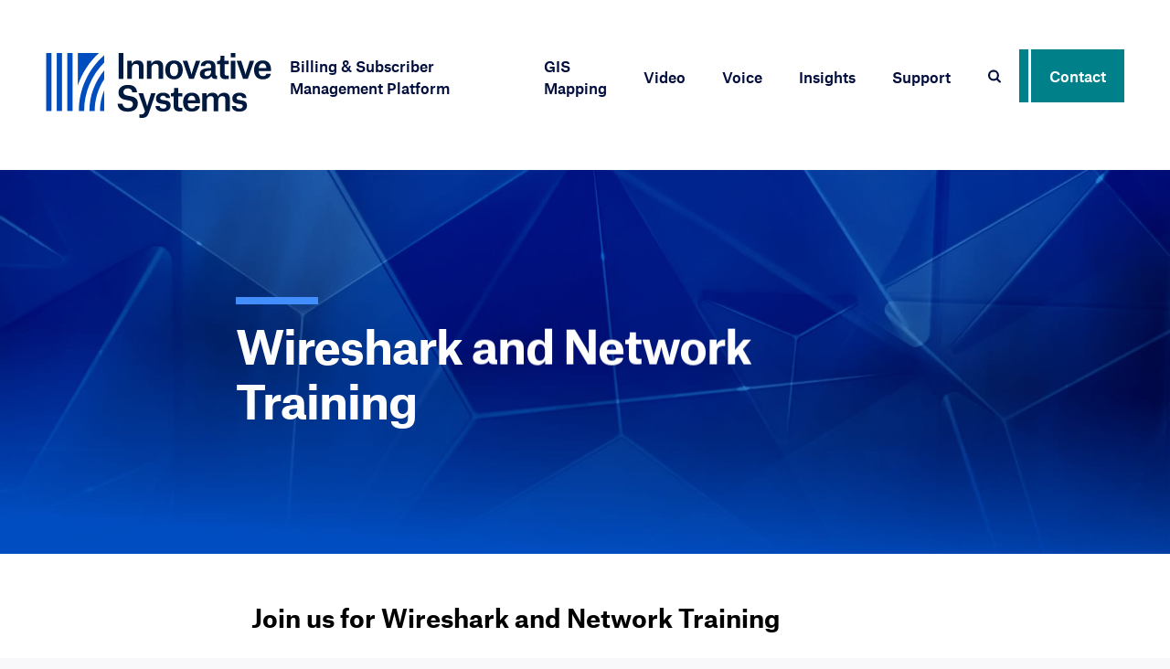

--- FILE ---
content_type: text/html; charset=UTF-8
request_url: https://www.innovsys.com/innovsys/wireshark-training/
body_size: 69413
content:
<!doctype html>
<html lang="en-US">
<head>

        <!-- Global site tag (gtag.js) - Google Analytics -->
    <script async src="https://www.googletagmanager.com/gtag/js?id=UA-53465655-1"></script>
    <script>
        window.dataLayer = window.dataLayer || [];
        function gtag(){dataLayer.push(arguments);}
        gtag('js', new Date());

        gtag('config', 'UA-53465655-1', { 'anonymize_ip': true })
    </script>
    
    <meta charset="UTF-8">
    <meta name="viewport" content="width=device-width, initial-scale=1, user-scalable=no">
    <link rel="profile" href="https://gmpg.org/xfn/11">

          <link rel="icon" type="image/png" sizes="16x16" href="https://www.innovsys.com/innovsys/assets/images/favicons/favicon-16x16.png">
      <link rel="icon" type="image/png" sizes="32x32" href="https://www.innovsys.com/innovsys/assets/images/favicons/favicon-32x32.png">
      <link rel="icon" type="image/png" sizes="96x96" href="https://www.innovsys.com/innovsys/assets/images/favicons/favicon-96x96.png">
        <link rel="apple-touch-icon" sizes="57x57" href="https://www.innovsys.com/innovsys/assets/images/favicons/apple-icon-57x57.png">
      <link rel="apple-touch-icon" sizes="60x60" href="https://www.innovsys.com/innovsys/assets/images/favicons/apple-icon-60x60.png">
      <link rel="apple-touch-icon" sizes="72x72" href="https://www.innovsys.com/innovsys/assets/images/favicons/apple-icon-72x72.png">
      <link rel="apple-touch-icon" sizes="76x76" href="https://www.innovsys.com/innovsys/assets/images/favicons/apple-icon-76x76.png">
      <link rel="apple-touch-icon" sizes="114x114" href="https://www.innovsys.com/innovsys/assets/images/favicons/apple-icon-114x114.png">
      <link rel="apple-touch-icon" sizes="120x120" href="https://www.innovsys.com/innovsys/assets/images/favicons/apple-icon-120x120.png">
      <link rel="apple-touch-icon" sizes="152x152" href="https://www.innovsys.com/innovsys/assets/images/favicons/apple-icon-152x152.png">
      <link rel="apple-touch-icon" sizes="180x180" href="https://www.innovsys.com/innovsys/assets/images/favicons/apple-icon-180x180.png">
        <meta name="msapplication-square70x70logo" content="https://www.innovsys.com/innovsys/assets/images/favicons/favicon-70x70.png">
      <meta name="msapplication-square144x144logo" content="https://www.innovsys.com/innovsys/assets/images/favicons/favicon-144x144.png">
      <meta name="msapplication-square150x150logo" content="https://www.innovsys.com/innovsys/assets/images/favicons/favicon-150x150.png">
      <meta name="msapplication-square310x310logo" content="https://www.innovsys.com/innovsys/assets/images/favicons/favicon-310x310.png">
      <meta name="msapplication-wide310x150logo" content="https://www.innovsys.com/innovsys/assets/images/favicons/favicon-310x150.png">

  <meta name="theme-color" content="#ffffff">
  <meta name="msapplication-TileColor" content="#ffffff" />
  <meta name="application-name" content="Innovative Systems" />
  
    <meta name='robots' content='index, follow, max-image-preview:large, max-snippet:-1, max-video-preview:-1' />

	<!-- This site is optimized with the Yoast SEO plugin v26.6 - https://yoast.com/wordpress/plugins/seo/ -->
	<title>Wireshark Training | Wireshark IPv6 &amp; Voice Training Courses</title>
	<meta name="description" content="Join us for a 2-day Wireshark training course at our corporate office covering Voice Edition and Hands-on IPv6. Limited spaces are available. Register now!" />
	<link rel="canonical" href="https://www.innovsys.com/innovsys/wireshark-training/" />
	<meta property="og:locale" content="en_US" />
	<meta property="og:type" content="article" />
	<meta property="og:title" content="Wireshark Training | Wireshark IPv6 &amp; Voice Training Courses" />
	<meta property="og:description" content="Join us for a 2-day Wireshark training course at our corporate office covering Voice Edition and Hands-on IPv6. Limited spaces are available. Register now!" />
	<meta property="og:url" content="https://www.innovsys.com/innovsys/wireshark-training/" />
	<meta property="og:site_name" content="Innovative Systems" />
	<meta property="article:modified_time" content="2025-07-24T16:29:49+00:00" />
	<meta property="og:image" content="https://www.innovsys.com/innovsys/wp-content/uploads/2021/11/Wireshark.png" />
	<meta property="og:image:width" content="512" />
	<meta property="og:image:height" content="512" />
	<meta property="og:image:type" content="image/png" />
	<meta name="twitter:card" content="summary_large_image" />
	<meta name="twitter:label1" content="Est. reading time" />
	<meta name="twitter:data1" content="1 minute" />
	<script type="application/ld+json" class="yoast-schema-graph">{"@context":"https://schema.org","@graph":[{"@type":"WebPage","@id":"https://www.innovsys.com/innovsys/wireshark-training/","url":"https://www.innovsys.com/innovsys/wireshark-training/","name":"Wireshark Training | Wireshark IPv6 & Voice Training Courses","isPartOf":{"@id":"https://www.innovsys.com/innovsys/#website"},"primaryImageOfPage":{"@id":"https://www.innovsys.com/innovsys/wireshark-training/#primaryimage"},"image":{"@id":"https://www.innovsys.com/innovsys/wireshark-training/#primaryimage"},"thumbnailUrl":"https://www.innovsys.com/innovsys/wp-content/uploads/2021/11/Wireshark-300x300.png","datePublished":"2021-11-18T20:11:38+00:00","dateModified":"2025-07-24T16:29:49+00:00","description":"Join us for a 2-day Wireshark training course at our corporate office covering Voice Edition and Hands-on IPv6. Limited spaces are available. Register now!","breadcrumb":{"@id":"https://www.innovsys.com/innovsys/wireshark-training/#breadcrumb"},"inLanguage":"en-US","potentialAction":[{"@type":"ReadAction","target":["https://www.innovsys.com/innovsys/wireshark-training/"]}]},{"@type":"ImageObject","inLanguage":"en-US","@id":"https://www.innovsys.com/innovsys/wireshark-training/#primaryimage","url":"https://www.innovsys.com/innovsys/wp-content/uploads/2021/11/Wireshark.png","contentUrl":"https://www.innovsys.com/innovsys/wp-content/uploads/2021/11/Wireshark.png","width":512,"height":512},{"@type":"BreadcrumbList","@id":"https://www.innovsys.com/innovsys/wireshark-training/#breadcrumb","itemListElement":[{"@type":"ListItem","position":1,"name":"Home","item":"https://www.innovsys.com/innovsys/"},{"@type":"ListItem","position":2,"name":"Wireshark Training"}]},{"@type":"WebSite","@id":"https://www.innovsys.com/innovsys/#website","url":"https://www.innovsys.com/innovsys/","name":"Innovative Systems","description":"Fully-Integrated Solutions for Broadband and Utility Companies","publisher":{"@id":"https://www.innovsys.com/innovsys/#organization"},"potentialAction":[{"@type":"SearchAction","target":{"@type":"EntryPoint","urlTemplate":"https://www.innovsys.com/innovsys/?s={search_term_string}"},"query-input":{"@type":"PropertyValueSpecification","valueRequired":true,"valueName":"search_term_string"}}],"inLanguage":"en-US"},{"@type":"Organization","@id":"https://www.innovsys.com/innovsys/#organization","name":"Innovative Systems","url":"https://www.innovsys.com/innovsys/","logo":{"@type":"ImageObject","inLanguage":"en-US","@id":"https://www.innovsys.com/innovsys/#/schema/logo/image/","url":"https://www.innovsys.com/innovsys/wp-content/uploads/2021/10/site-logo.png","contentUrl":"https://www.innovsys.com/innovsys/wp-content/uploads/2021/10/site-logo.png","width":1200,"height":347,"caption":"Innovative Systems"},"image":{"@id":"https://www.innovsys.com/innovsys/#/schema/logo/image/"}}]}</script>
	<!-- / Yoast SEO plugin. -->


<link rel='dns-prefetch' href='//js-na2.hs-scripts.com' />
<link rel="alternate" type="application/rss+xml" title="Innovative Systems &raquo; Feed" href="https://www.innovsys.com/innovsys/feed/" />
<link rel="alternate" type="application/rss+xml" title="Innovative Systems &raquo; Comments Feed" href="https://www.innovsys.com/innovsys/comments/feed/" />
<style id='wp-img-auto-sizes-contain-inline-css' type='text/css'>
img:is([sizes=auto i],[sizes^="auto," i]){contain-intrinsic-size:3000px 1500px}
/*# sourceURL=wp-img-auto-sizes-contain-inline-css */
</style>
<style id='wp-block-library-inline-css' type='text/css'>
:root{--wp-block-synced-color:#7a00df;--wp-block-synced-color--rgb:122,0,223;--wp-bound-block-color:var(--wp-block-synced-color);--wp-editor-canvas-background:#ddd;--wp-admin-theme-color:#007cba;--wp-admin-theme-color--rgb:0,124,186;--wp-admin-theme-color-darker-10:#006ba1;--wp-admin-theme-color-darker-10--rgb:0,107,160.5;--wp-admin-theme-color-darker-20:#005a87;--wp-admin-theme-color-darker-20--rgb:0,90,135;--wp-admin-border-width-focus:2px}@media (min-resolution:192dpi){:root{--wp-admin-border-width-focus:1.5px}}.wp-element-button{cursor:pointer}:root .has-very-light-gray-background-color{background-color:#eee}:root .has-very-dark-gray-background-color{background-color:#313131}:root .has-very-light-gray-color{color:#eee}:root .has-very-dark-gray-color{color:#313131}:root .has-vivid-green-cyan-to-vivid-cyan-blue-gradient-background{background:linear-gradient(135deg,#00d084,#0693e3)}:root .has-purple-crush-gradient-background{background:linear-gradient(135deg,#34e2e4,#4721fb 50%,#ab1dfe)}:root .has-hazy-dawn-gradient-background{background:linear-gradient(135deg,#faaca8,#dad0ec)}:root .has-subdued-olive-gradient-background{background:linear-gradient(135deg,#fafae1,#67a671)}:root .has-atomic-cream-gradient-background{background:linear-gradient(135deg,#fdd79a,#004a59)}:root .has-nightshade-gradient-background{background:linear-gradient(135deg,#330968,#31cdcf)}:root .has-midnight-gradient-background{background:linear-gradient(135deg,#020381,#2874fc)}:root{--wp--preset--font-size--normal:16px;--wp--preset--font-size--huge:42px}.has-regular-font-size{font-size:1em}.has-larger-font-size{font-size:2.625em}.has-normal-font-size{font-size:var(--wp--preset--font-size--normal)}.has-huge-font-size{font-size:var(--wp--preset--font-size--huge)}.has-text-align-center{text-align:center}.has-text-align-left{text-align:left}.has-text-align-right{text-align:right}.has-fit-text{white-space:nowrap!important}#end-resizable-editor-section{display:none}.aligncenter{clear:both}.items-justified-left{justify-content:flex-start}.items-justified-center{justify-content:center}.items-justified-right{justify-content:flex-end}.items-justified-space-between{justify-content:space-between}.screen-reader-text{border:0;clip-path:inset(50%);height:1px;margin:-1px;overflow:hidden;padding:0;position:absolute;width:1px;word-wrap:normal!important}.screen-reader-text:focus{background-color:#ddd;clip-path:none;color:#444;display:block;font-size:1em;height:auto;left:5px;line-height:normal;padding:15px 23px 14px;text-decoration:none;top:5px;width:auto;z-index:100000}html :where(.has-border-color){border-style:solid}html :where([style*=border-top-color]){border-top-style:solid}html :where([style*=border-right-color]){border-right-style:solid}html :where([style*=border-bottom-color]){border-bottom-style:solid}html :where([style*=border-left-color]){border-left-style:solid}html :where([style*=border-width]){border-style:solid}html :where([style*=border-top-width]){border-top-style:solid}html :where([style*=border-right-width]){border-right-style:solid}html :where([style*=border-bottom-width]){border-bottom-style:solid}html :where([style*=border-left-width]){border-left-style:solid}html :where(img[class*=wp-image-]){height:auto;max-width:100%}:where(figure){margin:0 0 1em}html :where(.is-position-sticky){--wp-admin--admin-bar--position-offset:var(--wp-admin--admin-bar--height,0px)}@media screen and (max-width:600px){html :where(.is-position-sticky){--wp-admin--admin-bar--position-offset:0px}}

/*# sourceURL=wp-block-library-inline-css */
</style><style id='wp-block-heading-inline-css' type='text/css'>
h1:where(.wp-block-heading).has-background,h2:where(.wp-block-heading).has-background,h3:where(.wp-block-heading).has-background,h4:where(.wp-block-heading).has-background,h5:where(.wp-block-heading).has-background,h6:where(.wp-block-heading).has-background{padding:1.25em 2.375em}h1.has-text-align-left[style*=writing-mode]:where([style*=vertical-lr]),h1.has-text-align-right[style*=writing-mode]:where([style*=vertical-rl]),h2.has-text-align-left[style*=writing-mode]:where([style*=vertical-lr]),h2.has-text-align-right[style*=writing-mode]:where([style*=vertical-rl]),h3.has-text-align-left[style*=writing-mode]:where([style*=vertical-lr]),h3.has-text-align-right[style*=writing-mode]:where([style*=vertical-rl]),h4.has-text-align-left[style*=writing-mode]:where([style*=vertical-lr]),h4.has-text-align-right[style*=writing-mode]:where([style*=vertical-rl]),h5.has-text-align-left[style*=writing-mode]:where([style*=vertical-lr]),h5.has-text-align-right[style*=writing-mode]:where([style*=vertical-rl]),h6.has-text-align-left[style*=writing-mode]:where([style*=vertical-lr]),h6.has-text-align-right[style*=writing-mode]:where([style*=vertical-rl]){rotate:180deg}
/*# sourceURL=https://www.innovsys.com/innovsys/wp-includes/blocks/heading/style.min.css */
</style>
<style id='wp-block-image-inline-css' type='text/css'>
.wp-block-image>a,.wp-block-image>figure>a{display:inline-block}.wp-block-image img{box-sizing:border-box;height:auto;max-width:100%;vertical-align:bottom}@media not (prefers-reduced-motion){.wp-block-image img.hide{visibility:hidden}.wp-block-image img.show{animation:show-content-image .4s}}.wp-block-image[style*=border-radius] img,.wp-block-image[style*=border-radius]>a{border-radius:inherit}.wp-block-image.has-custom-border img{box-sizing:border-box}.wp-block-image.aligncenter{text-align:center}.wp-block-image.alignfull>a,.wp-block-image.alignwide>a{width:100%}.wp-block-image.alignfull img,.wp-block-image.alignwide img{height:auto;width:100%}.wp-block-image .aligncenter,.wp-block-image .alignleft,.wp-block-image .alignright,.wp-block-image.aligncenter,.wp-block-image.alignleft,.wp-block-image.alignright{display:table}.wp-block-image .aligncenter>figcaption,.wp-block-image .alignleft>figcaption,.wp-block-image .alignright>figcaption,.wp-block-image.aligncenter>figcaption,.wp-block-image.alignleft>figcaption,.wp-block-image.alignright>figcaption{caption-side:bottom;display:table-caption}.wp-block-image .alignleft{float:left;margin:.5em 1em .5em 0}.wp-block-image .alignright{float:right;margin:.5em 0 .5em 1em}.wp-block-image .aligncenter{margin-left:auto;margin-right:auto}.wp-block-image :where(figcaption){margin-bottom:1em;margin-top:.5em}.wp-block-image.is-style-circle-mask img{border-radius:9999px}@supports ((-webkit-mask-image:none) or (mask-image:none)) or (-webkit-mask-image:none){.wp-block-image.is-style-circle-mask img{border-radius:0;-webkit-mask-image:url('data:image/svg+xml;utf8,<svg viewBox="0 0 100 100" xmlns="http://www.w3.org/2000/svg"><circle cx="50" cy="50" r="50"/></svg>');mask-image:url('data:image/svg+xml;utf8,<svg viewBox="0 0 100 100" xmlns="http://www.w3.org/2000/svg"><circle cx="50" cy="50" r="50"/></svg>');mask-mode:alpha;-webkit-mask-position:center;mask-position:center;-webkit-mask-repeat:no-repeat;mask-repeat:no-repeat;-webkit-mask-size:contain;mask-size:contain}}:root :where(.wp-block-image.is-style-rounded img,.wp-block-image .is-style-rounded img){border-radius:9999px}.wp-block-image figure{margin:0}.wp-lightbox-container{display:flex;flex-direction:column;position:relative}.wp-lightbox-container img{cursor:zoom-in}.wp-lightbox-container img:hover+button{opacity:1}.wp-lightbox-container button{align-items:center;backdrop-filter:blur(16px) saturate(180%);background-color:#5a5a5a40;border:none;border-radius:4px;cursor:zoom-in;display:flex;height:20px;justify-content:center;opacity:0;padding:0;position:absolute;right:16px;text-align:center;top:16px;width:20px;z-index:100}@media not (prefers-reduced-motion){.wp-lightbox-container button{transition:opacity .2s ease}}.wp-lightbox-container button:focus-visible{outline:3px auto #5a5a5a40;outline:3px auto -webkit-focus-ring-color;outline-offset:3px}.wp-lightbox-container button:hover{cursor:pointer;opacity:1}.wp-lightbox-container button:focus{opacity:1}.wp-lightbox-container button:focus,.wp-lightbox-container button:hover,.wp-lightbox-container button:not(:hover):not(:active):not(.has-background){background-color:#5a5a5a40;border:none}.wp-lightbox-overlay{box-sizing:border-box;cursor:zoom-out;height:100vh;left:0;overflow:hidden;position:fixed;top:0;visibility:hidden;width:100%;z-index:100000}.wp-lightbox-overlay .close-button{align-items:center;cursor:pointer;display:flex;justify-content:center;min-height:40px;min-width:40px;padding:0;position:absolute;right:calc(env(safe-area-inset-right) + 16px);top:calc(env(safe-area-inset-top) + 16px);z-index:5000000}.wp-lightbox-overlay .close-button:focus,.wp-lightbox-overlay .close-button:hover,.wp-lightbox-overlay .close-button:not(:hover):not(:active):not(.has-background){background:none;border:none}.wp-lightbox-overlay .lightbox-image-container{height:var(--wp--lightbox-container-height);left:50%;overflow:hidden;position:absolute;top:50%;transform:translate(-50%,-50%);transform-origin:top left;width:var(--wp--lightbox-container-width);z-index:9999999999}.wp-lightbox-overlay .wp-block-image{align-items:center;box-sizing:border-box;display:flex;height:100%;justify-content:center;margin:0;position:relative;transform-origin:0 0;width:100%;z-index:3000000}.wp-lightbox-overlay .wp-block-image img{height:var(--wp--lightbox-image-height);min-height:var(--wp--lightbox-image-height);min-width:var(--wp--lightbox-image-width);width:var(--wp--lightbox-image-width)}.wp-lightbox-overlay .wp-block-image figcaption{display:none}.wp-lightbox-overlay button{background:none;border:none}.wp-lightbox-overlay .scrim{background-color:#fff;height:100%;opacity:.9;position:absolute;width:100%;z-index:2000000}.wp-lightbox-overlay.active{visibility:visible}@media not (prefers-reduced-motion){.wp-lightbox-overlay.active{animation:turn-on-visibility .25s both}.wp-lightbox-overlay.active img{animation:turn-on-visibility .35s both}.wp-lightbox-overlay.show-closing-animation:not(.active){animation:turn-off-visibility .35s both}.wp-lightbox-overlay.show-closing-animation:not(.active) img{animation:turn-off-visibility .25s both}.wp-lightbox-overlay.zoom.active{animation:none;opacity:1;visibility:visible}.wp-lightbox-overlay.zoom.active .lightbox-image-container{animation:lightbox-zoom-in .4s}.wp-lightbox-overlay.zoom.active .lightbox-image-container img{animation:none}.wp-lightbox-overlay.zoom.active .scrim{animation:turn-on-visibility .4s forwards}.wp-lightbox-overlay.zoom.show-closing-animation:not(.active){animation:none}.wp-lightbox-overlay.zoom.show-closing-animation:not(.active) .lightbox-image-container{animation:lightbox-zoom-out .4s}.wp-lightbox-overlay.zoom.show-closing-animation:not(.active) .lightbox-image-container img{animation:none}.wp-lightbox-overlay.zoom.show-closing-animation:not(.active) .scrim{animation:turn-off-visibility .4s forwards}}@keyframes show-content-image{0%{visibility:hidden}99%{visibility:hidden}to{visibility:visible}}@keyframes turn-on-visibility{0%{opacity:0}to{opacity:1}}@keyframes turn-off-visibility{0%{opacity:1;visibility:visible}99%{opacity:0;visibility:visible}to{opacity:0;visibility:hidden}}@keyframes lightbox-zoom-in{0%{transform:translate(calc((-100vw + var(--wp--lightbox-scrollbar-width))/2 + var(--wp--lightbox-initial-left-position)),calc(-50vh + var(--wp--lightbox-initial-top-position))) scale(var(--wp--lightbox-scale))}to{transform:translate(-50%,-50%) scale(1)}}@keyframes lightbox-zoom-out{0%{transform:translate(-50%,-50%) scale(1);visibility:visible}99%{visibility:visible}to{transform:translate(calc((-100vw + var(--wp--lightbox-scrollbar-width))/2 + var(--wp--lightbox-initial-left-position)),calc(-50vh + var(--wp--lightbox-initial-top-position))) scale(var(--wp--lightbox-scale));visibility:hidden}}
/*# sourceURL=https://www.innovsys.com/innovsys/wp-includes/blocks/image/style.min.css */
</style>
<style id='wp-block-image-theme-inline-css' type='text/css'>
:root :where(.wp-block-image figcaption){color:#555;font-size:13px;text-align:center}.is-dark-theme :root :where(.wp-block-image figcaption){color:#ffffffa6}.wp-block-image{margin:0 0 1em}
/*# sourceURL=https://www.innovsys.com/innovsys/wp-includes/blocks/image/theme.min.css */
</style>
<style id='wp-block-paragraph-inline-css' type='text/css'>
.is-small-text{font-size:.875em}.is-regular-text{font-size:1em}.is-large-text{font-size:2.25em}.is-larger-text{font-size:3em}.has-drop-cap:not(:focus):first-letter{float:left;font-size:8.4em;font-style:normal;font-weight:100;line-height:.68;margin:.05em .1em 0 0;text-transform:uppercase}body.rtl .has-drop-cap:not(:focus):first-letter{float:none;margin-left:.1em}p.has-drop-cap.has-background{overflow:hidden}:root :where(p.has-background){padding:1.25em 2.375em}:where(p.has-text-color:not(.has-link-color)) a{color:inherit}p.has-text-align-left[style*="writing-mode:vertical-lr"],p.has-text-align-right[style*="writing-mode:vertical-rl"]{rotate:180deg}
/*# sourceURL=https://www.innovsys.com/innovsys/wp-includes/blocks/paragraph/style.min.css */
</style>
<style id='global-styles-inline-css' type='text/css'>
:root{--wp--preset--aspect-ratio--square: 1;--wp--preset--aspect-ratio--4-3: 4/3;--wp--preset--aspect-ratio--3-4: 3/4;--wp--preset--aspect-ratio--3-2: 3/2;--wp--preset--aspect-ratio--2-3: 2/3;--wp--preset--aspect-ratio--16-9: 16/9;--wp--preset--aspect-ratio--9-16: 9/16;--wp--preset--color--black: #000000;--wp--preset--color--cyan-bluish-gray: #abb8c3;--wp--preset--color--white: #ffffff;--wp--preset--color--pale-pink: #f78da7;--wp--preset--color--vivid-red: #cf2e2e;--wp--preset--color--luminous-vivid-orange: #ff6900;--wp--preset--color--luminous-vivid-amber: #fcb900;--wp--preset--color--light-green-cyan: #7bdcb5;--wp--preset--color--vivid-green-cyan: #00d084;--wp--preset--color--pale-cyan-blue: #8ed1fc;--wp--preset--color--vivid-cyan-blue: #0693e3;--wp--preset--color--vivid-purple: #9b51e0;--wp--preset--gradient--vivid-cyan-blue-to-vivid-purple: linear-gradient(135deg,rgb(6,147,227) 0%,rgb(155,81,224) 100%);--wp--preset--gradient--light-green-cyan-to-vivid-green-cyan: linear-gradient(135deg,rgb(122,220,180) 0%,rgb(0,208,130) 100%);--wp--preset--gradient--luminous-vivid-amber-to-luminous-vivid-orange: linear-gradient(135deg,rgb(252,185,0) 0%,rgb(255,105,0) 100%);--wp--preset--gradient--luminous-vivid-orange-to-vivid-red: linear-gradient(135deg,rgb(255,105,0) 0%,rgb(207,46,46) 100%);--wp--preset--gradient--very-light-gray-to-cyan-bluish-gray: linear-gradient(135deg,rgb(238,238,238) 0%,rgb(169,184,195) 100%);--wp--preset--gradient--cool-to-warm-spectrum: linear-gradient(135deg,rgb(74,234,220) 0%,rgb(151,120,209) 20%,rgb(207,42,186) 40%,rgb(238,44,130) 60%,rgb(251,105,98) 80%,rgb(254,248,76) 100%);--wp--preset--gradient--blush-light-purple: linear-gradient(135deg,rgb(255,206,236) 0%,rgb(152,150,240) 100%);--wp--preset--gradient--blush-bordeaux: linear-gradient(135deg,rgb(254,205,165) 0%,rgb(254,45,45) 50%,rgb(107,0,62) 100%);--wp--preset--gradient--luminous-dusk: linear-gradient(135deg,rgb(255,203,112) 0%,rgb(199,81,192) 50%,rgb(65,88,208) 100%);--wp--preset--gradient--pale-ocean: linear-gradient(135deg,rgb(255,245,203) 0%,rgb(182,227,212) 50%,rgb(51,167,181) 100%);--wp--preset--gradient--electric-grass: linear-gradient(135deg,rgb(202,248,128) 0%,rgb(113,206,126) 100%);--wp--preset--gradient--midnight: linear-gradient(135deg,rgb(2,3,129) 0%,rgb(40,116,252) 100%);--wp--preset--font-size--small: 13px;--wp--preset--font-size--medium: 20px;--wp--preset--font-size--large: 36px;--wp--preset--font-size--x-large: 42px;--wp--preset--spacing--20: 0.44rem;--wp--preset--spacing--30: 0.67rem;--wp--preset--spacing--40: 1rem;--wp--preset--spacing--50: 1.5rem;--wp--preset--spacing--60: 2.25rem;--wp--preset--spacing--70: 3.38rem;--wp--preset--spacing--80: 5.06rem;--wp--preset--shadow--natural: 6px 6px 9px rgba(0, 0, 0, 0.2);--wp--preset--shadow--deep: 12px 12px 50px rgba(0, 0, 0, 0.4);--wp--preset--shadow--sharp: 6px 6px 0px rgba(0, 0, 0, 0.2);--wp--preset--shadow--outlined: 6px 6px 0px -3px rgb(255, 255, 255), 6px 6px rgb(0, 0, 0);--wp--preset--shadow--crisp: 6px 6px 0px rgb(0, 0, 0);}:where(.is-layout-flex){gap: 0.5em;}:where(.is-layout-grid){gap: 0.5em;}body .is-layout-flex{display: flex;}.is-layout-flex{flex-wrap: wrap;align-items: center;}.is-layout-flex > :is(*, div){margin: 0;}body .is-layout-grid{display: grid;}.is-layout-grid > :is(*, div){margin: 0;}:where(.wp-block-columns.is-layout-flex){gap: 2em;}:where(.wp-block-columns.is-layout-grid){gap: 2em;}:where(.wp-block-post-template.is-layout-flex){gap: 1.25em;}:where(.wp-block-post-template.is-layout-grid){gap: 1.25em;}.has-black-color{color: var(--wp--preset--color--black) !important;}.has-cyan-bluish-gray-color{color: var(--wp--preset--color--cyan-bluish-gray) !important;}.has-white-color{color: var(--wp--preset--color--white) !important;}.has-pale-pink-color{color: var(--wp--preset--color--pale-pink) !important;}.has-vivid-red-color{color: var(--wp--preset--color--vivid-red) !important;}.has-luminous-vivid-orange-color{color: var(--wp--preset--color--luminous-vivid-orange) !important;}.has-luminous-vivid-amber-color{color: var(--wp--preset--color--luminous-vivid-amber) !important;}.has-light-green-cyan-color{color: var(--wp--preset--color--light-green-cyan) !important;}.has-vivid-green-cyan-color{color: var(--wp--preset--color--vivid-green-cyan) !important;}.has-pale-cyan-blue-color{color: var(--wp--preset--color--pale-cyan-blue) !important;}.has-vivid-cyan-blue-color{color: var(--wp--preset--color--vivid-cyan-blue) !important;}.has-vivid-purple-color{color: var(--wp--preset--color--vivid-purple) !important;}.has-black-background-color{background-color: var(--wp--preset--color--black) !important;}.has-cyan-bluish-gray-background-color{background-color: var(--wp--preset--color--cyan-bluish-gray) !important;}.has-white-background-color{background-color: var(--wp--preset--color--white) !important;}.has-pale-pink-background-color{background-color: var(--wp--preset--color--pale-pink) !important;}.has-vivid-red-background-color{background-color: var(--wp--preset--color--vivid-red) !important;}.has-luminous-vivid-orange-background-color{background-color: var(--wp--preset--color--luminous-vivid-orange) !important;}.has-luminous-vivid-amber-background-color{background-color: var(--wp--preset--color--luminous-vivid-amber) !important;}.has-light-green-cyan-background-color{background-color: var(--wp--preset--color--light-green-cyan) !important;}.has-vivid-green-cyan-background-color{background-color: var(--wp--preset--color--vivid-green-cyan) !important;}.has-pale-cyan-blue-background-color{background-color: var(--wp--preset--color--pale-cyan-blue) !important;}.has-vivid-cyan-blue-background-color{background-color: var(--wp--preset--color--vivid-cyan-blue) !important;}.has-vivid-purple-background-color{background-color: var(--wp--preset--color--vivid-purple) !important;}.has-black-border-color{border-color: var(--wp--preset--color--black) !important;}.has-cyan-bluish-gray-border-color{border-color: var(--wp--preset--color--cyan-bluish-gray) !important;}.has-white-border-color{border-color: var(--wp--preset--color--white) !important;}.has-pale-pink-border-color{border-color: var(--wp--preset--color--pale-pink) !important;}.has-vivid-red-border-color{border-color: var(--wp--preset--color--vivid-red) !important;}.has-luminous-vivid-orange-border-color{border-color: var(--wp--preset--color--luminous-vivid-orange) !important;}.has-luminous-vivid-amber-border-color{border-color: var(--wp--preset--color--luminous-vivid-amber) !important;}.has-light-green-cyan-border-color{border-color: var(--wp--preset--color--light-green-cyan) !important;}.has-vivid-green-cyan-border-color{border-color: var(--wp--preset--color--vivid-green-cyan) !important;}.has-pale-cyan-blue-border-color{border-color: var(--wp--preset--color--pale-cyan-blue) !important;}.has-vivid-cyan-blue-border-color{border-color: var(--wp--preset--color--vivid-cyan-blue) !important;}.has-vivid-purple-border-color{border-color: var(--wp--preset--color--vivid-purple) !important;}.has-vivid-cyan-blue-to-vivid-purple-gradient-background{background: var(--wp--preset--gradient--vivid-cyan-blue-to-vivid-purple) !important;}.has-light-green-cyan-to-vivid-green-cyan-gradient-background{background: var(--wp--preset--gradient--light-green-cyan-to-vivid-green-cyan) !important;}.has-luminous-vivid-amber-to-luminous-vivid-orange-gradient-background{background: var(--wp--preset--gradient--luminous-vivid-amber-to-luminous-vivid-orange) !important;}.has-luminous-vivid-orange-to-vivid-red-gradient-background{background: var(--wp--preset--gradient--luminous-vivid-orange-to-vivid-red) !important;}.has-very-light-gray-to-cyan-bluish-gray-gradient-background{background: var(--wp--preset--gradient--very-light-gray-to-cyan-bluish-gray) !important;}.has-cool-to-warm-spectrum-gradient-background{background: var(--wp--preset--gradient--cool-to-warm-spectrum) !important;}.has-blush-light-purple-gradient-background{background: var(--wp--preset--gradient--blush-light-purple) !important;}.has-blush-bordeaux-gradient-background{background: var(--wp--preset--gradient--blush-bordeaux) !important;}.has-luminous-dusk-gradient-background{background: var(--wp--preset--gradient--luminous-dusk) !important;}.has-pale-ocean-gradient-background{background: var(--wp--preset--gradient--pale-ocean) !important;}.has-electric-grass-gradient-background{background: var(--wp--preset--gradient--electric-grass) !important;}.has-midnight-gradient-background{background: var(--wp--preset--gradient--midnight) !important;}.has-small-font-size{font-size: var(--wp--preset--font-size--small) !important;}.has-medium-font-size{font-size: var(--wp--preset--font-size--medium) !important;}.has-large-font-size{font-size: var(--wp--preset--font-size--large) !important;}.has-x-large-font-size{font-size: var(--wp--preset--font-size--x-large) !important;}
/*# sourceURL=global-styles-inline-css */
</style>

<style id='classic-theme-styles-inline-css' type='text/css'>
/*! This file is auto-generated */
.wp-block-button__link{color:#fff;background-color:#32373c;border-radius:9999px;box-shadow:none;text-decoration:none;padding:calc(.667em + 2px) calc(1.333em + 2px);font-size:1.125em}.wp-block-file__button{background:#32373c;color:#fff;text-decoration:none}
/*# sourceURL=/wp-includes/css/classic-themes.min.css */
</style>
<link rel='stylesheet' id='site-styles-css' href='https://www.innovsys.com/innovsys/assets/css/app.css?id=9c7218277deedee45ba3' type='text/css' media='all' />
<script type="text/javascript" src="https://www.innovsys.com/innovsys/wp-content/plugins/stop-user-enumeration/frontend/js/frontend.js?ver=1.7.7" id="stop-user-enumeration-js" defer="defer" data-wp-strategy="defer"></script>
<script type="text/javascript" src="https://www.innovsys.com/innovsys/wp-includes/js/jquery/jquery.min.js?ver=3.7.1" id="jquery-core-js"></script>
<script type="text/javascript" src="https://www.innovsys.com/innovsys/wp-includes/js/jquery/jquery-migrate.min.js?ver=3.4.1" id="jquery-migrate-js"></script>
<link rel="https://api.w.org/" href="https://www.innovsys.com/innovsys/wp-json/" /><link rel="alternate" title="JSON" type="application/json" href="https://www.innovsys.com/innovsys/wp-json/wp/v2/pages/9485" /><link rel="EditURI" type="application/rsd+xml" title="RSD" href="https://www.innovsys.com/innovsys/xmlrpc.php?rsd" />
<link rel='shortlink' href='https://www.innovsys.com/innovsys/?p=9485' />
<!-- Global site tag (gtag.js) - Google Analytics -->
<script async src="https://www.googletagmanager.com/gtag/js?id=UA-53465655-1"></script>
<script>
  window.dataLayer = window.dataLayer || [];
  function gtag(){dataLayer.push(arguments);}
  gtag('js', new Date());

  gtag('config', 'UA-53465655-1');
</script>			<!-- DO NOT COPY THIS SNIPPET! Start of Page Analytics Tracking for HubSpot WordPress plugin v11.3.33-->
			<script class="hsq-set-content-id" data-content-id="standard-page">
				var _hsq = _hsq || [];
				_hsq.push(["setContentType", "standard-page"]);
			</script>
			<!-- DO NOT COPY THIS SNIPPET! End of Page Analytics Tracking for HubSpot WordPress plugin -->
			
    <script>var $ = jQuery.noConflict();</script>

</head>

<body class="wp-singular page-template-default page page-id-9485 wp-embed-responsive wp-theme-innovative-systems">
<div class="site-wrapper">

    
    <a class="skip-link sr-only" href="#site-main">Skip to content</a>

    <header class="site-header header-relative header-text-dark header-text-mobile-dark" id="siteHeader" role="banner">
        <div class="header-container">
                        <a href="https://www.innovsys.com/innovsys" class="site-logo" aria-label="Innovative Systems"></a>
                        <button role="button" class="navbar-toggle collapsed" id="navbarToggle" aria-label="Toggle navigation">
                <span class="toggler-icons" role="presentation"></span>
            </button>
        </div>
        <nav class="navigation-collapse" id="primaryNavigation">
            <ul class="navbar navbar-primary">

                <li class="nav-item dropdown dropdown-lg"><a href="#" class="nav-link" id="navbarDropdown1" role="button" data-toggle="dropdown" aria-expanded="false" aria-haspopup="true"><span>Billing & Subscriber Management Platform</span></a><div class="dropdown-menu" aria-labelledby="navbarDropdown1"><div class="row no-gutters"><div class="col-lg"><div class="dropdown-body row row-grid gutters-md"><div class="col-xl-6"><div class="dropdown-xs-header"><button class="back-btn" aria-label="back"></button><strong class="heading-1 color-blue-medium mb-3">Billing & Subscriber Management Platform</strong></div><div class="paragraph-lead"><p>From construction management and planning to network turn-up and support, we help you keep your customers connected to the world.</p>
<a href="/innovsys/elation/" class="btn btn-primary btn-green btn-xs-full" target="">Discover the eLation™ Platform</a></div></div><div class="col-xl-6"><div class="dropdown-sections"><div class="dropdown-section"><a href="https://www.innovsys.com/innovsys/elation/billing/" class="dropdown-link mb-3">Billing and Customer Management</a><p>CSR Toolkit<br />
Self-Service Customer Portal<br />
Customer Communication<br />
Reporting and Analytics </p></div><div class="dropdown-section"><a href="https://www.innovsys.com/innovsys/elation/financials/" class="dropdown-link mb-3">Financials</a><p>Financials General Ledger<br />
Accounts Receivable and Accounts Payable<br />
Payroll and HR<br />
Work Orders</p></div><div class="dropdown-section"><a href="https://www.innovsys.com/innovsys/elation/provisioning/" class="dropdown-link mb-3">Provisioning</a><p>Automated Provisioning<br />
Outage Management<br />
Facilities Management<br />
Technician App</p></div><div class="dropdown-section"><a href="https://www.innovsys.com/innovsys/elation/elation-mobile-apps/" class="dropdown-link mb-3">Mobile Apps</a></div><div class="dropdown-section"><a href="https://www.innovsys.com/innovsys/elation/print-division-overview" class="dropdown-link mb-3">Printing Services </a><p>Printing<br />
Marketing <br />
Mailing<br />
Integrity</p></div><div class="dropdown-section"><strong class="heading-3 color-blue-medium mb-3">Solutions</strong><ul class="dropdown-list"><li class="list-item"><a href="https://www.innovsys.com/innovsys/for-telecom-providers/" class="list-link" target="">For Telecommunications</a></li><li class="list-item"><a href="https://www.innovsys.com/innovsys/for-cable-and-mso/" class="list-link" target="">For Cable/MSO</a></li><li class="list-item"><a href="https://www.innovsys.com/innovsys/for-municipalities/" class="list-link" target="">For Municipalities</a></li><li class="list-item"><a href="https://www.innovsys.com/innovsys/for-power-and-utility/" class="list-link" target="">For Power and Utility</a></li></ul></div><div class="dropdown-section"><a href="https://www.innovsys.com/innovsys/elation-empower-training/" class="dropdown-link mb-3">eLation Customer Training</a></div></div></div></div></div><div class="col-lg-4"><div class="card-bg-image card-align-center h-100 mxn-20"><div class="card-body max-xxl-75"><img width="200" height="157" src="https://www.innovsys.com/innovsys/wp-content/uploads/2021/07/elation.vert_.white_.simple-250-pixels.png" class="card-img" alt="" decoding="async" /><div class="heading-2 color-white mb-3"><p>Fully-Integrated Billing & Operations Software Platform</p></div><a href="/innovsys/elation/" class="btn btn-primary btn-white-blue mt-20 btn-xs-full" target="">Learn More</a></div><img width="510" height="668" src="https://www.innovsys.com/innovsys/wp-content/uploads/2021/05/background-2.jpg" class="img-absolute" alt="" decoding="async" fetchpriority="high" srcset="https://www.innovsys.com/innovsys/wp-content/uploads/2021/05/background-2.jpg 510w, https://www.innovsys.com/innovsys/wp-content/uploads/2021/05/background-2-229x300.jpg 229w" sizes="(max-width: 510px) 100vw, 510px" /></div></div></div></div></li><li class="nav-item dropdown dropdown-lg"><a href="#" class="nav-link" id="navbarDropdown2" role="button" data-toggle="dropdown" aria-expanded="false" aria-haspopup="true"><span>GIS Mapping</span></a><div class="dropdown-menu" aria-labelledby="navbarDropdown2"><div class="row no-gutters"><div class="col-lg"><div class="dropdown-body row row-grid gutters-md"><div class="col-xl-6"><div class="dropdown-xs-header"><button class="back-btn" aria-label="back"></button><strong class="heading-1 color-blue-medium mb-3">GIS Mapping</strong></div><div class="paragraph-lead"><p>Centralize your operations with GIS-Based Mapping and Staking automation.</p>
</div></div><div class="col-xl-6"><div class="dropdown-sections"><div class="dropdown-section"><a href="https://www.innovsys.com/innovsys/elation/gis-based-mapping-and-staking/automated_engineering_tools/" class="dropdown-link mb-3">Automation</a><p>Our GIS Mapping tools help you automate your design and construction processes, design in minutes and save you time.</p></div><div class="dropdown-section"><a href="https://www.innovsys.com/innovsys/elation/gis-based-mapping-and-staking/fiber-buildout/" class="dropdown-link mb-3">Broadband Prospecting Solution</a><p>Managing fiber buildout is easier when you can generate excitement and measure neighborhood buy-in.</p></div><div class="dropdown-section"><a href="https://www.innovsys.com/innovsys/elation/gis-based-mapping-and-staking/mapping-reporting/" class="dropdown-link mb-3">Reporting</a><p>Maps are integrated throughout the eLation GIS map platform to provide you and your staff full visibility.</p></div><div class="dropdown-section"><a href="https://www.innovsys.com/innovsys/elation/gis-based-mapping-and-staking/emap/" class="dropdown-link mb-3">eMap</a><p>eMap provides freedom from paper and gives you the ability to update and view from anywhere.</p></div></div></div></div></div><div class="col-lg-4"><div class="card-bg-image card-align-center h-100 mxn-20"><div class="card-body max-xxl-75"><img width="96" height="96" src="https://www.innovsys.com/innovsys/wp-content/uploads/2024/05/elationemap-2.png" class="card-img" alt="" decoding="async" /><div class="heading-2 color-white mb-3"><p>GIS Mapping. Centralized Data.</p></div><p class="color-white text-16-regular">Explore how GIS Mapping can enhance every aspect of your operations.</p><a href="https://www.innovsys.com/innovsys/elation/gis-based-mapping-and-staking/" class="btn btn-primary btn-white-blue mt-20 btn-xs-full" target="">Find Out More</a></div><img width="510" height="668" src="https://www.innovsys.com/innovsys/wp-content/uploads/2021/05/background-2.jpg" class="img-absolute" alt="" decoding="async" srcset="https://www.innovsys.com/innovsys/wp-content/uploads/2021/05/background-2.jpg 510w, https://www.innovsys.com/innovsys/wp-content/uploads/2021/05/background-2-229x300.jpg 229w" sizes="(max-width: 510px) 100vw, 510px" /></div></div></div></div></li><li class="nav-item dropdown dropdown-lg"><a href="#" class="nav-link" id="navbarDropdown3" role="button" data-toggle="dropdown" aria-expanded="false" aria-haspopup="true"><span>Video</span></a><div class="dropdown-menu" aria-labelledby="navbarDropdown3"><div class="row no-gutters"><div class="col-lg"><div class="dropdown-body row row-grid gutters-md"><div class="col-xl-6"><div class="dropdown-xs-header"><button class="back-btn" aria-label="back"></button><strong class="heading-1 color-blue-medium mb-3">Video</strong></div><div class="paragraph-lead"><p>Reliability with responsive support.</p>
<a href="/innovsys/innostream/" class="btn btn-primary btn-green btn-xs-full" target="">Discover the InnoStream™ Platform</a></div></div><div class="col-xl-6"><div class="dropdown-sections"><div class="dropdown-section"><strong class="heading-3 color-blue-medium mb-3">Middleware</strong><ul class="dropdown-list"><li class="list-item"><a href="/innovsys/mg-tv-live-streaming/" class="list-link" target="">MG-TV Live Streaming </a></li><li class="list-item"><a href="https://www.innovsys.com/innovsys/innostream/mg-tv-iptv/" class="list-link" target="">MG-TV IPTV</a></li><li class="list-item"><a href="/innovsys/mg-tv-hosted-video-streaming/" class="list-link" target="">MG-TV Hosted Live Streaming</a></li><li class="list-item"><a href="/innovsys/cable-tv-upgrade-options/" class="list-link" target="">Cable TV Upgrade Options</a></li><li class="list-item"><a href="/innovsys/innostream/ad-insertion/" class="list-link" target="">Ad Insertion</a></li><li class="list-item"><a href="/innovsys/video-on-demand/" class="list-link" target="">Video on Demand</a></li><li class="list-item"><a href="/innovsys/enhanced-guide-data/" class="list-link" target="">Enhanced Guide Data</a></li><li class="list-item"><a href="https://www.innovsys.com/innovsys/innostream/is-5045w6-set-top-box/" class="list-link" target="">IS-5045W6 Set Top Box</a></li></ul></div><div class="dropdown-section"><a href="/innovsys/innocoder-t-40/" class="dropdown-link mb-3">Transcoding & Encoding</a></div><div class="dropdown-section"><a href="/innovsys/innocryption/" class="dropdown-link mb-3">Encryption & DRM</a></div><div class="dropdown-section"><strong class="heading-3 color-blue-medium mb-3">Stability & Support</strong><ul class="dropdown-list"><li class="list-item"><a href="/innovsys/support-tools/" class="list-link" target="">Support Tools</a></li><li class="list-item"><a href="/innovsys/user-experience-monitor/" class="list-link" target="">User Experience Monitor</a></li><li class="list-item"><a href="/innovsys/innosafe/" class="list-link" target="">InnoSafe</a></li></ul></div><div class="dropdown-section"><a href="/innovsys/video-partners-and-integrators/" class="dropdown-link mb-3">Partners & Integrators</a></div><div class="dropdown-section"><a href="https://www.innovsys.com/innovsys/mg-tv-advanced-training/" class="dropdown-link mb-3">Video Solutions Training</a></div></div></div></div></div><div class="col-lg-4"><div class="card-bg-image card-align-center h-100 mxn-20"><div class="card-body max-xxl-75"><img width="315" height="148" src="https://www.innovsys.com/innovsys/wp-content/uploads/2021/09/innostream.vert_.white-315w.png" class="card-img" alt="" decoding="async" srcset="https://www.innovsys.com/innovsys/wp-content/uploads/2021/09/innostream.vert_.white-315w.png 315w, https://www.innovsys.com/innovsys/wp-content/uploads/2021/09/innostream.vert_.white-315w-300x141.png 300w" sizes="(max-width: 315px) 100vw, 315px" /><div class="heading-2 color-white mb-3"><p>Serving over 200 video customers </p></div><a href="/innovsys/innostream/" class="btn btn-primary btn-white-blue mt-20 btn-xs-full" target="">Learn More</a></div><img width="510" height="668" src="https://www.innovsys.com/innovsys/wp-content/uploads/2021/05/background-2.jpg" class="img-absolute" alt="" decoding="async" srcset="https://www.innovsys.com/innovsys/wp-content/uploads/2021/05/background-2.jpg 510w, https://www.innovsys.com/innovsys/wp-content/uploads/2021/05/background-2-229x300.jpg 229w" sizes="(max-width: 510px) 100vw, 510px" /></div></div></div></div></li><li class="nav-item dropdown dropdown-lg"><a href="#" class="nav-link" id="navbarDropdown4" role="button" data-toggle="dropdown" aria-expanded="false" aria-haspopup="true"><span>Voice</span></a><div class="dropdown-menu" aria-labelledby="navbarDropdown4"><div class="row no-gutters"><div class="col-lg"><div class="dropdown-body row row-grid gutters-md"><div class="col-xl-6"><div class="dropdown-xs-header"><button class="back-btn" aria-label="back"></button><strong class="heading-1 color-blue-medium mb-3">Voice</strong></div><div class="paragraph-lead"><p>Our voice service solutions have helped millions of people to stay connected.</p>
<a href="/innovsys/apmax/" class="btn btn-primary btn-green btn-xs-full" target="">Discover the APMax™ Platform</a></div></div><div class="col-xl-6"><div class="dropdown-sections"><div class="dropdown-section"><strong class="heading-3 color-blue-medium mb-3">Call Management</strong><ul class="dropdown-list"><li class="list-item"><a href="https://www.innovsys.com/innovsys/apmax/sip-acs-server/" class="list-link" target="">SIP Phone Configuration</a></li><li class="list-item"><a href="/innovsys/tcm-call-screening/" class="list-link" target="">Terminating Call Manager</a></li><li class="list-item"><a href="/innovsys/acd-hosted-call-center/" class="list-link" target="">Automated Call Distribution</a></li><li class="list-item"><a href="/innovsys/ocm-account-code-service/" class="list-link" target="">Originating Call Manager</a></li></ul></div><div class="dropdown-section"><strong class="heading-3 color-blue-medium mb-3">Customer Convenience</strong><ul class="dropdown-list"><li class="list-item"><a href="/innovsys/unified-messaging/" class="list-link" target="">Unified Messaging</a></li><li class="list-item"><a href="https://www.innovsys.com/innovsys/apmax/auto-attendant/" class="list-link" target="">Auto Attendant</a></li><li class="list-item"><a href="/innovsys/conferencing/" class="list-link" target="">Conference Calling</a></li><li class="list-item"><a href="/innovsys/find-me-service/" class="list-link" target="">Single Number Service</a></li><li class="list-item"><a href="/innovsys/web-portal/" class="list-link" target="">Web Portal and Mobile Apps</a></li><li class="list-item"><a href="/innovsys/weather-plus/" class="list-link" target="">Weather Plus</a></li><li class="list-item"><a href="/innovsys/apmax/notify-plus/" class="list-link" target="">Notify Plus</a></li></ul></div><div class="dropdown-section"><strong class="heading-3 color-blue-medium mb-3">Emergency Services</strong><ul class="dropdown-list"><li class="list-item"><a href="/innovsys/mlts-e-911/" class="list-link" target="">MLTS 911</a></li><li class="list-item"><a href="/innovsys/firebar/" class="list-link" target="">Firebar</a></li></ul></div><div class="dropdown-section"><strong class="heading-3 color-blue-medium mb-3">Security & Data Management</strong><ul class="dropdown-list"><li class="list-item"><a href="/innovsys/cname-database/" class="list-link" target="">Calling Name Database</a></li><li class="list-item"><a href="/innovsys/central-reporting/" class="list-link" target="">Central Reporting Server</a></li></ul></div><div class="dropdown-section"><a href="/innovsys/stability-and-support-apmax/" class="dropdown-link mb-3">Stability & Support</a></div><div class="dropdown-section"><strong class="heading-3 color-blue-medium mb-3"></strong></div><div class="dropdown-section"><a href="https://www.innovsys.com/innovsys/apmax-advanced-training/" class="dropdown-link mb-3">APMax Voice Training</a></div></div></div></div></div><div class="col-lg-4"><a href="https://www.innovsys.com/innovsys/20-of-younger-consumers-interested-in-live-television/" class="card-bg-image overlay-gradient-blue"><div class="card-overlay overlay-bl-lg"><div class="card-body border-left"><span class="micro-title color-blue-light mb-3">video</span><h2 class="heading-2 color-white mb-3">20% of Younger Consumers Interested in Live Television</h2></div><span class="btn btn-link btn-link-white btn-link-arrow btn-arrow-white btn-arrow-after">Read Article</span></div></a></div></div></div></li><li class="nav-item dropdown dropdown-lg"><a href="#" class="nav-link" id="navbarDropdown5" role="button" data-toggle="dropdown" aria-expanded="false" aria-haspopup="true"><span>Insights</span></a><div class="dropdown-menu" aria-labelledby="navbarDropdown5"><div class="row no-gutters"><div class="col-lg"><div class="dropdown-body row row-grid gutters-md"><div class="col-xl-6"><div class="dropdown-xs-header"><button class="back-btn" aria-label="back"></button><strong class="heading-1 color-blue-medium mb-3">Insights</strong></div><div class="paragraph-lead"><p>Stay informed with news, interviews, and the latest industry trends.</p>
<a href="/innovsys/insights/" class="btn btn-primary btn-green btn-xs-full" target="">Explore the Latest Insights</a></div></div><div class="col-xl-6"><div class="dropdown-sections"><div class="dropdown-section"><strong class="heading-3 color-blue-medium mb-3">By Type</strong><ul class="dropdown-list"><li class="list-item"><a href="/innovsys/type/articles/" class="list-link" target="">Articles</a></li><li class="list-item"><a href="/innovsys/type/videos/" class="list-link" target="">Videos</a></li><li class="list-item"><a href="/innovsys/type/case-studies/" class="list-link" target="">Case Studies</a></li><li class="list-item"><a href="/innovsys/type/press-releases/" class="list-link" target="">Press Releases</a></li></ul></div><div class="dropdown-section"><strong class="heading-3 color-blue-medium mb-3">By Topic</strong><ul class="dropdown-list"><li class="list-item"><a href="/innovsys/topic/all-in-with-innovative/" class="list-link" target="">All In with Innovative</a></li><li class="list-item"><a href="/innovsys/topic/voice/" class="list-link" target="">Voice</a></li><li class="list-item"><a href="/innovsys/topic/video/" class="list-link" target="">Video </a></li><li class="list-item"><a href="/innovsys/topic/elation/" class="list-link" target="">eLation</a></li><li class="list-item"><a href="/innovsys/topic/inside-the-lines/" class="list-link" target="">Inside the Lines</a></li><li class="list-item"><a href="/innovsys/topic/marketing-minute/" class="list-link" target="">Marketing Minute</a></li></ul></div><div class="dropdown-section"><strong class="heading-3 color-blue-medium mb-3">By Market</strong><ul class="dropdown-list"><li class="list-item"><a href="/innovsys/market/telecommunications/" class="list-link" target="">Telecommunications</a></li><li class="list-item"><a href="/innovsys/market/cable-mso/" class="list-link" target="">Cable / MSO</a></li><li class="list-item"><a href="/innovsys/market/municipalities/" class="list-link" target="">Municipalities</a></li><li class="list-item"><a href="/innovsys/market/power-utility/" class="list-link" target="">Power & Utility</a></li></ul></div></div></div></div></div><div class="col-lg-4"><a href="https://www.innovsys.com/innovsys/55-demographic-spend-177-monthly-on-video-broadband-bundles/" class="card-bg-image overlay-gradient-blue"><div class="card-overlay overlay-bl-lg"><div class="card-body border-left"><span class="micro-title color-blue-light mb-3">video</span><h2 class="heading-2 color-white mb-3">55+ Demographic Spend $177 Monthly on Video/Broadband Bundles</h2></div><span class="btn btn-link btn-link-white btn-link-arrow btn-arrow-white btn-arrow-after">Read Article</span></div></a></div></div></div></li><li class="nav-item dropdown dropdown-lg"><a href="#" class="nav-link" id="navbarDropdown6" role="button" data-toggle="dropdown" aria-expanded="false" aria-haspopup="true"><span>Support</span></a><div class="dropdown-menu" aria-labelledby="navbarDropdown6"><div class="row no-gutters"><div class="col-lg"><div class="dropdown-body row row-grid gutters-md"><div class="col-xl-6"><div class="dropdown-xs-header"><button class="back-btn" aria-label="back"></button><strong class="heading-1 color-blue-medium mb-3">Support</strong></div><div class="paragraph-lead"><p>Access the Self-Service Portal to create a ticket, browse the training materials and release notes in the Knowledge Base, and much more.</p>
<p class="is-style-lead-paragraph">Monday through Friday 8:00am – 5:00pm CST/CDT</p>
<p>605-990-7380</p>
<a href="https://www.innovsys.com/innovsys/innovative-systems-support/" class="btn btn-primary btn-green btn-xs-full" target="">Innovative Systems Support</a></div></div><div class="col-xl-6"><div class="dropdown-sections"><div class="dropdown-section"><a href="http://help.innovsys.com" class="dropdown-link mb-3">Support Portal</a><p>Access the Self-Service Portal</p></div><div class="dropdown-section"><a href="https://www.innovsys.com/innovsys/print-division-vip-login/" class="dropdown-link mb-3">Print Portal</a><p>Access the IS Print Portal</p></div></div></div></div></div><div class="col-lg-4"><div class="card-bg-image card-align-center h-100 mxn-20"><div class="card-body max-xxl-75"><img width="100" height="100" src="https://www.innovsys.com/innovsys/wp-content/uploads/2023/08/innovativesystems.zoom_.white-copy.png" class="card-img" alt="" decoding="async" /><div class="heading-2 color-white mb-3"><p>Innovative Systems Support</p></div><p class="color-white text-16-regular">For eLation, APMax, Innostream and Print Customers.</p></div><img width="510" height="668" src="https://www.innovsys.com/innovsys/wp-content/uploads/2021/05/background-2.jpg" class="img-absolute" alt="" decoding="async" srcset="https://www.innovsys.com/innovsys/wp-content/uploads/2021/05/background-2.jpg 510w, https://www.innovsys.com/innovsys/wp-content/uploads/2021/05/background-2-229x300.jpg 229w" sizes="(max-width: 510px) 100vw, 510px" /></div></div></div></div></li>
                <li class="nav-search">
                    <button class="search-btn" id="navbarSearchToggle" role="button" aria-label="Open search form"></button>
                    <form action="/" class="navbar-search" id="navbarSearch" method="get">
                        <input type="search" class="form-control" id="s" name="s" placeholder=" " aria-label="Search">
                        <button class="btn btn-primary btn-blue" type="submit">
                            Go
                        </button>
                    </form>
                </li>

                                <li class="nav-cta">
                    <a href="/innovsys/contact/" class="btn btn-primary nav-btn btn-xs-full" target="">
                        Contact                    </a>
                </li>
                
                				
            </ul>
        </nav>
    </header>

    <main id="site-main" role="main">
  <article id="post-9485" class="post-9485 page type-page status-publish hentry">
    <div class="page-content">
      <!-- <section class="image-block "> -->
<section class="image-block ">
    <picture class="bg-img">
        <!--[if IE 9]><video style="display: none;"><![endif]-->
        <source srcset="https://www.innovsys.com/innovsys/assets/images/leader/leader-2.jpg" media="(min-width: 768px)" width="1830px" height="600px">
        <!--[if IE 9]></video><![endif]-->
        <img srcset="https://www.innovsys.com/innovsys/assets/images/leader/leader-2-xs.jpg" alt="" width="768px" height="1000px">
    </picture>

            <div class="image-overlay align-v-middle overlay-absolute">
            <div class="container-fluid animate fast" data-animation="fadeInUp">
                <div class="row align-items-center justify-content-center">
                                        <div class="card-body col-md-9 order-md-1">
                        <span class="micro-title color-white text-divider text-divider-bottom text-divider-blue-light">
                                                    </span>
                                                    <H2 class="heading-1 color-white mb-4">Wireshark and Network Training</H2>                                                                    </div>
                </div>
            </div>
        </div>
    
</section>

<section class="container block acf/is-content-wrap theme- pt-md pb-md">
    <div class="row justify-content-center">
        <div class="col-xl-8 cms-styles">
            

<h2 class="wp-block-heading has-black-color has-text-color">Join us for Wireshark and Network Training</h2>


<div class="wp-block-image">
<figure class="alignright size-medium is-resized"><img loading="lazy" decoding="async" width="300" height="300" src="https://www.innovsys.com/innovsys/wp-content/uploads/2021/11/Wireshark-300x300.png" alt="" class="wp-image-9488" style="width:150px;height:150px" srcset="https://www.innovsys.com/innovsys/wp-content/uploads/2021/11/Wireshark-300x300.png 300w, https://www.innovsys.com/innovsys/wp-content/uploads/2021/11/Wireshark-150x150.png 150w, https://www.innovsys.com/innovsys/wp-content/uploads/2021/11/Wireshark.png 512w" sizes="auto, (max-width: 300px) 100vw, 300px" /></figure>
</div>


<p class="has-text-align-left is-style-default">Join us as we host multiple Wireshark training sessions covering Packet Analysis with Wireshark and Hands-on WiFi/WLAN Operations. These classes will be held at the corporate office of Innovative Systems and are limited to 12 attendees per session.</p>



        </div>
    </div>
</section>

<div class="info-grid block acf/is-split-info theme-">
        <article class="grid-column">
                <a href="https://www.cellstream.com/2001/09/12/csi-ho-020a-wireshark-se-2-day/" class="column-link bg-blue-medium pad-lg" target="_blank">
                    <div class="item-body">
                <h2 class="heading-4 color-white mb-4">
                    Explore Packet Analysis with Wireshark &#8211; Standard Edition                </h2>
                <div class="color-white text-20-regular">
                    <p>September 29-30, 2025<br />
8:30 am &#8211; 5:00 pm each day<br />
$700 per attendee<br />
<br />
Knowing the fundamentals of the Wireshark® application and how to diagnose/troubleshoot packets on the network, with a focus on the TCP/IP protocol suite is vital to anyone who is in the networking field today, whether it be Service Provider level or Enterprise level. This insightful and revealing course has been designed to focus on the packets using layered model approach to analyze the world of IP Networking.<br />
<br />
The course is a combination of Wireshark knowledge training, systems analysis, with hands-on exercises using the Wireshark™ application revealing the details and capabilities in a swift, comprehensive, and understandable way.<br />
Attendees should bring their laptops.<br />
<br />
Click HERE for more information about this training.</p>
                </div>
            </div>
        </a>    </article>
        <article class="grid-column">
                <a href="https://www.cellstream.com/2013/09/12/csi-ho-026-wlanops-2-day/" class="column-link bg-blue-medium pad-lg" target="_blank">
                    <div class="item-body">
                <h2 class="heading-4 color-white mb-4">
                    Hands-on WiFi/WLAN Operations                </h2>
                <div class="color-white text-20-regular">
                    <p>October 1-2, 2025<br />
8:30 am &#8211; 5:00 pm each day<br />
$700 per attendee<br />
<br />
Knowing the fundamentals of Wi-Fi/WiFi 6/Wireless LAN Operations  is vital to anyone who is in the networking field today, whether it be Service Provider level or Enterprise level, especially considering the need to support wireless access technologies by Field Operations, Customer Service, and IT departments. This insightful and revealing course has been designed to focus on the operational aspects of implementing and maintaining a Wi-Fi/WLAN deployment, networking design, and performance measurement.  This course will help you understand how Wi-Fi/WLAN networks operate.  We will focus on 802.11 functions, and we will define terms and acronyms along the way.  We will discuss what can go wrong in Wi-Fi/WLAN networks.  In the end, the students will be able to better troubleshoot and communicate with peers and customers.<br />
<br />
Click HERE for more information about this training.</p>
                </div>
            </div>
        </a>    </article>
    </div>



<section class="container-fluid block acf/is-split-content theme- pt-md pb-md">
    <div class="row row-grid-lg align-items-start justify-content-between">
                        <div class="col-lg-6">
            <div class="content-body">
                                                    <H2 class="heading-4 color-black mb-4">These training sessions are limited, so register today!</H2>                                <div class="cms-styles mb-5 max-xxl-75">
                                    </div>
                                    <div class="btn-row"><a href="https://www.innovsys.com/innovsys/apmax-training-registration/" class="btn btn-primary btn-blue" target="">Click here to register</a></div>                            </div>
        </div>
                        <div class="col-lg-6">
            <div class="content-body">
                                                <div class="cms-styles mb-5 max-xxl-75">
                    Registration is limited to twelve people per session.  <br />
Cost is per seat.<br />
<br />
Location: <br />
Innovative Systems Corporate Office<br />
1000 Innovative Drive<br />
Mitchell, SD<br />
<br />
                </div>
                                                                </div>
        </div>
            </div>
</section>
    </div>
  </article>
      </main>

        <div class="modal fade" id="modalVideo" tabindex="-1" aria-hidden="true">
        <div class="modal-dialog modal-lg modal-dialog-centered">
            <div class="modal-content">
                <button type="button" class="btn btn-close btn-light" data-dismiss="modal" aria-label="Close"></button>
                <div class="video-body">
                    <div class="video-embed embed-responsive embed-responsive-16by9">
                        <iframe src="" class="embed-responsive-item" id="modalVideoSrc" allowscriptaccess="always" allow="autoplay"></iframe>
                    </div>
                </div>
            </div>
        </div>
    </div>

    <footer class="site-footer" role="contentinfo">
        <div class="row justify-content-lg-between">
            <div class="footer-body col-lg-4 order-lg-1">
                <div class="site-logo site-logo-dark mb-5" aria-label="Innovative Systems"></div>
                <p class="text-16-regular color-black">
                    Fully-Integrated Solutions for Broadband and Utility Companies                </p>
            </div>
            <div class="footer-menus col-lg-5 col-xl-4 order-lg-3">
                <div class="row justify-content-lg-start">
                                                            <div class="col-lg">
                        <strong class="footer-title">
                            Company
                        </strong>
                        <button type="button" class="btn footer-toggle collapsed" data-target="#footer1" data-toggle="collapse" aria-controls="footer1" aria-expanded="false">
                            Company
                        </button>
                        <div class="collapse" id="footer1">
                            <ul class="footer-list">
                                                                <li class="list-item">
                                    <a href="https://www.innovsys.com/innovsys/about/" class="list-link">About Us</a>
                                </li>
                                                                <li class="list-item">
                                    <a href="https://www.innovsys.com/innovsys/careers/" class="list-link">Careers</a>
                                </li>
                                                                <li class="list-item">
                                    <a href="https://www.innovsys.com/innovsys/insights/" class="list-link">News</a>
                                </li>
                                                                <li class="list-item">
                                    <a href="https://www.innovsys.com/innovsys/events-and-training/" class="list-link">Events</a>
                                </li>
                                                            </ul>
                        </div>
                    </div>
                                        <div class="col-lg">
                        <strong class="footer-title">
                            Contact
                        </strong>
                        <button type="button" class="btn footer-toggle collapsed" data-target="#footer2" data-toggle="collapse" aria-controls="footer2" aria-expanded="false">
                            Contact
                        </button>
                        <div class="collapse" id="footer2">
                            <div class="footer-row">
                                <p>
                                    1000 Innovative Drive<br>Mitchell, SD 57301                                </p>
                            </div>
                                                        <div class="footer-row">
                                <strong class="heading-3 color-black">
                                    Email
                                </strong>
                                <a href="mailto:sales@innovsys.com" class="link-underline-hover">sales@innovsys.com</a>
                            </div>
                                                                                    <div class="footer-row">
                                <strong class="heading-3 color-black">
                                    Call
                                </strong>
                                <a href="tel:6059956120" class="link-underline-hover">605.995.6120</a>
                            </div>
                                                    </div>
                    </div>
                </div>
            </div>
            <div class="col-lg order-lg-2 mt-4 mt-lg-0">
                <div class="d-flex align-items-center justify-content-lg-end">
                    <strong class="footer-title d-lg-inline-block mb-0 mr-3 d-none">
                        Social
                    </strong>
                    <ul class="list-social">
                                                                        <li class="social-item is-twitter">
                            <a href="https://twitter.com/InnovSysSD/" target="_blank">
                                <span class="sr-only">Visit us on Twitter</span>
                            </a>
                        </li>
                                                                        <li class="social-item is-linkedin">
                            <a href="https://www.linkedin.com/company/innovative-systemsinc/" target="_blank">
                                <span class="sr-only">Visit us on LinkedIn</span>
                            </a>
                        </li>
                                            </ul>
                </div>
            </div>
            <div class="col-12 order-lg-4">
                <div class="footer-copyright">
                    <span class="copyright">&copy;2026 Innovative Systems</span>
                                                                                    <a href="https://www.innovsys.com/innovsys/privacy-policy/">Privacy Policy</a>
                                                            
                </div>
            </div>
        </div>
    </footer>
    <script type="speculationrules">
{"prefetch":[{"source":"document","where":{"and":[{"href_matches":"/innovsys/*"},{"not":{"href_matches":["/innovsys/wp-*.php","/innovsys/wp-admin/*","/innovsys/wp-content/uploads/*","/innovsys/wp-content/*","/innovsys/wp-content/plugins/*","/innovsys/wp-content/themes/innovative-systems/*","/innovsys/*\\?(.+)"]}},{"not":{"selector_matches":"a[rel~=\"nofollow\"]"}},{"not":{"selector_matches":".no-prefetch, .no-prefetch a"}}]},"eagerness":"conservative"}]}
</script>
<script type="text/javascript" id="leadin-script-loader-js-js-extra">
/* <![CDATA[ */
var leadin_wordpress = {"userRole":"visitor","pageType":"page","leadinPluginVersion":"11.3.33"};
//# sourceURL=leadin-script-loader-js-js-extra
/* ]]> */
</script>
<script type="text/javascript" src="https://js-na2.hs-scripts.com/40179149.js?integration=WordPress&amp;ver=11.3.33" id="leadin-script-loader-js-js"></script>
<script type="text/javascript" src="https://www.innovsys.com/innovsys/assets/js/app.js?id=fbcc4ca8cb4b43ffd62b" id="site-scripts-js"></script>

</div>

<!-- Clicky Script -->
<script async src="//static.getclicky.com/100575316.js"></script>
<noscript><p><img alt="Clicky" width="1" height="1" src="//in.getclicky.com/100575316ns.gif" /></p></noscript>

</body>
</html>


--- FILE ---
content_type: image/svg+xml
request_url: https://www.innovsys.com/innovsys/assets/images/social/social-linkedin.svg
body_size: 1646
content:
<svg width="25" height="25" viewBox="0 0 25 25" fill="none" xmlns="http://www.w3.org/2000/svg">
<path d="M7.62939 0.98877C9.17562 0.32959 10.7992 0 12.5 0C14.2008 0 15.8203 0.32959 17.3584 0.98877C18.9046 1.64795 20.2352 2.53499 21.3501 3.6499C22.465 4.76481 23.3521 6.09538 24.0112 7.6416C24.6704 9.17969 25 10.7992 25 12.5C25 14.2008 24.6704 15.8244 24.0112 17.3706C23.3521 18.9087 22.465 20.2352 21.3501 21.3501C20.2352 22.465 18.9046 23.3521 17.3584 24.0112C15.8203 24.6704 14.2008 25 12.5 25C10.7992 25 9.17562 24.6704 7.62939 24.0112C6.09131 23.3521 4.76481 22.465 3.6499 21.3501C2.53499 20.2352 1.64795 18.9087 0.98877 17.3706C0.32959 15.8244 0 14.2008 0 12.5C0 10.7992 0.32959 9.17969 0.98877 7.6416C1.64795 6.09538 2.53499 4.76481 3.6499 3.6499C4.76481 2.53499 6.09131 1.64795 7.62939 0.98877ZM7.2876 8.3374C7.91423 8.3374 8.41878 8.16243 8.80127 7.8125C9.18376 7.46257 9.375 7.02718 9.375 6.50635C9.35872 5.97738 9.16341 5.54199 8.78906 5.2002C8.41471 4.8584 7.91423 4.6875 7.2876 4.6875C6.66911 4.6875 6.16862 4.8584 5.78613 5.2002C5.40365 5.54199 5.2124 5.97738 5.2124 6.50635C5.2124 7.02718 5.39958 7.46257 5.77393 7.8125C6.15641 8.16243 6.65283 8.3374 7.26318 8.3374H7.2876ZM8.8501 18.75V9.8999H5.7251V18.75H8.8501ZM20.3125 18.75V14.0625C20.3125 12.6302 19.9829 11.4909 19.3237 10.6445C18.6646 9.79818 17.7775 9.375 16.6626 9.375C16.0441 9.375 15.507 9.5459 15.0513 9.8877C14.5955 10.2214 14.266 10.6771 14.0625 11.2549L13.9526 9.8999H10.8521L10.9375 11.9751V18.75H14.0625V14.0625C14.0625 13.4196 14.1968 12.911 14.4653 12.5366C14.742 12.1623 15.1204 11.9751 15.6006 11.9751C16.1133 11.9751 16.5039 12.1338 16.7725 12.4512C17.0492 12.7686 17.1875 13.3057 17.1875 14.0625V18.75H20.3125Z" fill="#004DC0"/>
</svg>


--- FILE ---
content_type: image/svg+xml
request_url: https://www.innovsys.com/innovsys/assets/images/social/social-twitter.svg
body_size: 2095
content:
<svg width="25" height="25" viewBox="0 0 25 25" fill="none" xmlns="http://www.w3.org/2000/svg">
<path d="M7.62939 0.98877C9.17562 0.32959 10.7992 0 12.5 0C14.2008 0 15.8203 0.32959 17.3584 0.98877C18.9046 1.64795 20.2352 2.53499 21.3501 3.6499C22.465 4.76481 23.3521 6.09538 24.0112 7.6416C24.6704 9.17969 25 10.7992 25 12.5C25 14.2008 24.6704 15.8244 24.0112 17.3706C23.3521 18.9087 22.465 20.2352 21.3501 21.3501C20.2352 22.465 18.9046 23.3521 17.3584 24.0112C15.8203 24.6704 14.2008 25 12.5 25C10.7992 25 9.17562 24.6704 7.62939 24.0112C6.09131 23.3521 4.76481 22.465 3.6499 21.3501C2.53499 20.2352 1.64795 18.9087 0.98877 17.3706C0.32959 15.8244 0 14.2008 0 12.5C0 10.7992 0.32959 9.17969 0.98877 7.6416C1.64795 6.09538 2.53499 4.76481 3.6499 3.6499C4.76481 2.53499 6.09131 1.64795 7.62939 0.98877ZM20.105 9.75342C20.7397 9.30583 21.3298 8.69548 21.875 7.92236C21.2158 8.19906 20.5322 8.38623 19.8242 8.48389C20.5729 8.04443 21.0815 7.38525 21.3501 6.50635C20.6665 6.91325 19.9259 7.20215 19.1284 7.37305C18.4367 6.62435 17.5781 6.25 16.5527 6.25C15.568 6.25 14.7339 6.59587 14.0503 7.2876C13.3667 7.97933 13.0249 8.82161 13.0249 9.81445C13.0249 10.1156 13.0534 10.3841 13.1104 10.6201C11.6536 10.5469 10.2865 10.1807 9.00879 9.52148C7.73926 8.8623 6.6569 7.9834 5.76172 6.88477C5.45247 7.46257 5.29785 8.06071 5.29785 8.6792C5.29785 9.28955 5.4362 9.85514 5.71289 10.376C5.99772 10.8887 6.38021 11.3078 6.86035 11.6333C6.29883 11.6333 5.76579 11.4868 5.26123 11.1938V11.2305C5.26123 12.085 5.52979 12.8377 6.06689 13.4888C6.604 14.1398 7.28353 14.5549 8.10547 14.7339C7.85319 14.8071 7.54395 14.8438 7.17773 14.8438C6.95801 14.8438 6.73421 14.8234 6.50635 14.7827C6.72607 15.4907 7.13704 16.0645 7.73926 16.5039C8.34961 16.9434 9.04134 17.1712 9.81445 17.1875C8.42285 18.2699 6.95394 18.811 5.40771 18.811C5.28564 18.811 5.00895 18.7907 4.57764 18.75C6.18083 19.7917 7.99154 20.3125 10.0098 20.3125C11.2712 20.3125 12.4552 20.1131 13.562 19.7144C14.6688 19.3156 15.6128 18.7826 16.394 18.1152C17.1834 17.4398 17.8589 16.6667 18.4204 15.7959C18.9901 14.9251 19.4132 14.0177 19.6899 13.0737C19.9666 12.1216 20.105 11.1694 20.105 10.2173V9.75342Z" fill="#004DC0"/>
</svg>


--- FILE ---
content_type: image/svg+xml
request_url: https://www.innovsys.com/innovsys/assets/images/icons/icon-search-dark.svg
body_size: 244
content:
<svg width="15" height="16" fill="none" xmlns="http://www.w3.org/2000/svg"><path d="M14.67 15.166a1.121 1.121 0 000-1.589l-2.846-2.847a.376.376 0 01-.051-.464 6.374 6.374 0 10-2 2.003.374.374 0 01.464.053l2.847 2.847a1.12 1.12 0 001.588 0l-.001-.003zM2.265 6.879a4.12 4.12 0 118.241 0 4.12 4.12 0 01-8.241 0z" fill="#000D3D"/></svg>

--- FILE ---
content_type: image/svg+xml
request_url: https://www.innovsys.com/innovsys/assets/images/logo-dark.svg
body_size: 8033
content:
<svg width="620" height="179" viewBox="0 0 620 179" fill="none" xmlns="http://www.w3.org/2000/svg">
<path d="M133.818 160H119.273C119.273 117.337 134.579 78.2487 160 47.9275V72.259C143.447 97.4531 133.818 127.602 133.818 160Z" fill="#004DC0"/>
<path d="M160 102.898V160H148.364C148.364 139.73 152.51 120.429 160 102.898Z" fill="#004DC0"/>
<path d="M160 26.4033C125.846 60.6133 104.727 107.84 104.727 160H90.1818C90.1818 98.7592 117.215 43.8323 160 6.50194V26.4033Z" fill="#004DC0"/>
<path d="M87.2727 89.5146C99.0631 54.9554 119.283 24.2999 145.482 0H87.2727V89.5146Z" fill="#004DC0"/>
<path d="M0 0H14.5455L14.5454 160H0V0Z" fill="#004DC0"/>
<path d="M29.0909 160L29.0909 0H43.6364L43.6364 160H29.0909Z" fill="#004DC0"/>
<path d="M58.1818 160H72.7273V0H58.1818L58.1818 160Z" fill="#004DC0"/>
<path d="M199.894 71.4525H212.964V0H199.894V71.4525Z" fill="#00193F"/>
<path d="M255.951 71.4525H268.554V38.2948C268.554 26.246 263.139 20.5484 252.03 20.5484C243.722 20.5484 238.494 24.9383 235.88 29.982H235.693V21.6693H223.651V71.4525H236.253V42.3111C236.253 34.7455 239.988 29.982 247.456 29.982C250.443 29.982 252.87 30.9161 254.364 32.9709C255.858 35.0257 255.951 38.2948 255.951 41.8441V71.4525Z" fill="#00193F"/>
<path d="M309.995 71.4525H322.597V38.2948C322.597 26.246 317.183 20.5484 306.074 20.5484C297.765 20.5484 292.537 24.9383 289.923 29.982H289.737V21.6693H277.694V71.4525H290.297V42.3111C290.297 34.7455 294.031 29.982 301.499 29.982C304.487 29.982 306.914 30.9161 308.408 32.9709C309.901 35.0257 309.995 38.2948 309.995 41.8441V71.4525Z" fill="#00193F"/>
<path d="M352.556 72.6668C367.119 72.6668 376.734 62.5793 376.734 46.5142C376.734 30.4491 367.679 20.455 352.649 20.455C337.619 20.455 328.377 30.5425 328.377 46.5142C328.377 62.5793 337.152 72.6668 352.556 72.6668ZM352.556 29.1414C360.677 29.1414 363.758 36.1466 363.758 46.5142C363.758 56.7884 360.771 63.887 352.649 63.887C344.62 63.887 341.353 57.0686 341.353 46.5142C341.353 36.3334 344.62 29.1414 352.556 29.1414Z" fill="#00193F"/>
<path d="M394.175 71.4525H407.244L424.795 21.6693H412.752L403.697 49.2229C402.11 54.2666 400.99 59.2169 400.99 59.2169H400.803C400.803 59.2169 399.776 54.2666 398.096 49.2229L389.227 21.6693H376.531L394.175 71.4525Z" fill="#00193F"/>
<path d="M443.752 63.7002C439.178 63.7002 436.47 61.0849 436.47 56.9752C436.47 54.6402 437.217 52.7721 438.991 51.5579C441.605 49.6899 446.272 48.9426 455.048 48.4756V49.8767C455.048 59.5905 449.26 63.7002 443.752 63.7002ZM438.244 36.0532C438.431 32.1303 440.858 28.8612 446.646 28.8612C452.341 28.8612 454.954 31.9435 454.954 38.6684V41.1903C444.219 41.6573 436.657 42.3111 431.429 45.0198C426.388 47.635 423.961 51.8381 423.961 57.5356C423.961 66.689 430.215 72.1063 440.391 72.1063C447.579 72.1063 452.807 69.2109 455.701 64.0738H455.981C457.288 69.7713 460.462 71.6393 467.837 71.6393H471.385V62.5793C468.117 62.5793 467.184 61.3651 467.184 58.1894V39.8827C467.184 26.6196 461.489 20.5484 446.739 20.5484C434.136 20.5484 426.575 26.5262 426.201 36.0532H438.244Z" fill="#00193F"/>
<path d="M480.743 7.56556V11.2082C480.743 20.455 479.529 21.8561 473.088 21.8561H471.407V30.6359H479.436V57.4422C479.436 67.8099 484.664 72.1997 494.466 72.1997C498.667 72.1997 502.308 71.7327 503.521 71.5459V62.1123C503.521 62.1123 501.001 62.4859 498.854 62.4859C493.813 62.4859 491.852 60.3377 491.852 55.2006V30.6359H503.241V21.6693H491.665V7.56556H480.743Z" fill="#00193F"/>
<path d="M508.981 12.1423H521.771V0.280208H508.981V12.1423ZM509.074 71.4525H521.677V21.6693H509.074V71.4525Z" fill="#00193F"/>
<path d="M542.977 71.4525H556.046L573.597 21.6693H561.554L552.499 49.2229C550.912 54.2666 549.792 59.2169 549.792 59.2169H549.605C549.605 59.2169 548.578 54.2666 546.898 49.2229L538.029 21.6693H525.333L542.977 71.4525Z" fill="#00193F"/>
<path d="M607.21 41.7507H586.112C586.953 33.6247 590.5 28.6744 596.941 28.6744C603.85 28.6744 606.744 33.7181 607.21 41.1903V41.7507ZM619.44 57.4422H607.117C606.277 60.4311 604.316 63.9804 597.595 63.9804C590.22 63.9804 586.579 59.0301 586.019 49.5965H620V45.5802C620 31.6633 613.372 20.455 597.035 20.455C582.005 20.455 573.323 31.4765 573.323 46.6076C573.323 62.2057 581.445 72.6668 597.128 72.6668C609.918 72.6668 617.853 66.9692 619.44 57.4422Z" fill="#00193F"/>
<path d="M250.585 108.295C250.025 96.3392 242.37 87.9331 225.193 87.9331C208.949 87.9331 199.427 96.8997 199.427 109.135C199.427 119.783 205.869 126.788 217.911 129.03L228.367 130.991C236.302 132.486 239.196 135.661 239.196 141.079C239.196 147.15 235.275 152.1 225.193 152.1C216.044 152.1 211.377 146.776 210.536 140.051H197C197.747 153.875 207.642 161.814 224.913 161.814C242.744 161.814 252.639 153.408 252.639 138.931C252.639 128.47 246.945 121.745 233.875 119.316L223.233 117.355C215.858 115.954 212.964 112.871 212.964 107.454C212.964 101.85 217.445 97.5535 225.1 97.5535C233.315 97.5535 236.769 102.691 237.329 108.295H250.585Z" fill="#00193F"/>
<path d="M272.462 160.6L271.808 162.281C269.848 167.418 267.794 169.38 262.006 169.38C260.232 169.38 258.272 169.193 257.152 168.913V178.346C257.805 178.533 259.952 179 263.686 179C275.916 179 280.21 174.05 284.131 162.561L301.868 110.63H289.546L280.957 138.557C279.37 143.694 278.623 147.617 278.623 147.617H278.436C278.436 147.617 277.783 143.694 276.103 138.557L267.141 110.63H254.351L272.462 160.6Z" fill="#00193F"/>
<path d="M341.821 123.986C341.074 115.206 334.913 109.416 322.497 109.416C309.427 109.416 302.799 116.701 302.799 125.387C302.799 134.26 307.934 138.65 317.082 139.865L324.924 140.892C330.245 141.546 331.552 143.414 331.552 146.776C331.552 150.886 328.005 153.314 322.497 153.314C315.589 153.314 313.441 149.672 313.068 146.122H301.399C302.052 156.117 309.334 161.721 322.403 161.721C334.54 161.721 343.222 156.023 343.222 145.282C343.222 136.409 338.554 132.019 328.938 130.711L320.816 129.59C316.335 128.937 314.468 127.255 314.468 123.986C314.468 120.437 317.362 117.822 322.31 117.822C327.351 117.822 330.152 120.437 330.432 123.986H341.821Z" fill="#00193F"/>
<path d="M353.073 96.526V100.169C353.073 109.416 351.86 110.817 345.418 110.817H343.738V119.596H351.766V146.403C351.766 156.77 356.994 161.16 366.796 161.16C370.997 161.16 374.638 160.693 375.852 160.506V151.073C375.852 151.073 373.331 151.446 371.184 151.446C366.143 151.446 364.183 149.298 364.183 144.161V119.596H375.572V110.63H363.996V96.526H353.073Z" fill="#00193F"/>
<path d="M411.476 130.711H390.378C391.218 122.585 394.766 117.635 401.207 117.635C408.115 117.635 411.009 122.679 411.476 130.151V130.711ZM423.705 146.403H411.383C410.542 149.392 408.582 152.941 401.861 152.941C394.486 152.941 390.845 147.991 390.285 138.557H424.266V134.541C424.266 120.624 417.637 109.416 401.3 109.416C386.27 109.416 377.588 120.437 377.588 135.568C377.588 151.166 385.71 161.627 401.394 161.627C414.183 161.627 422.118 155.93 423.705 146.403Z" fill="#00193F"/>
<path d="M430.252 160.413H442.855V131.178C442.855 123.706 446.496 118.943 453.777 118.943C456.765 118.943 459.099 119.877 460.592 121.931C461.993 123.986 462.179 127.162 462.179 130.711V160.413H474.689V131.272C474.689 123.706 478.423 118.943 485.611 118.943C488.599 118.943 490.932 119.783 492.426 121.838C493.92 123.986 494.013 127.162 494.013 130.711V160.413H506.616V127.255C506.616 115.206 501.015 109.509 490.186 109.509C481.41 109.509 475.809 115.02 473.849 119.877H473.662C471.795 113.338 466.94 109.509 458.352 109.509C450.23 109.509 445.002 113.992 442.481 118.943H442.295V110.63H430.252V160.413Z" fill="#00193F"/>
<path d="M552.343 123.986C551.596 115.206 545.435 109.416 533.018 109.416C519.949 109.416 513.321 116.701 513.321 125.387C513.321 134.26 518.455 138.65 527.604 139.865L535.446 140.892C540.767 141.546 542.074 143.414 542.074 146.776C542.074 150.886 538.526 153.314 533.018 153.314C526.11 153.314 523.963 149.672 523.59 146.122H511.92C512.574 156.117 519.855 161.721 532.925 161.721C545.061 161.721 553.743 156.023 553.743 145.282C553.743 136.409 549.075 132.019 539.46 130.711L531.338 129.59C526.857 128.937 524.99 127.255 524.99 123.986C524.99 120.437 527.884 117.822 532.832 117.822C537.873 117.822 540.674 120.437 540.954 123.986H552.343Z" fill="#00193F"/>
</svg>


--- FILE ---
content_type: application/javascript
request_url: https://www.innovsys.com/innovsys/assets/js/app.js?id=fbcc4ca8cb4b43ffd62b
body_size: 838968
content:
/******/ (function(modules) { // webpackBootstrap
/******/ 	// The module cache
/******/ 	var installedModules = {};
/******/
/******/ 	// The require function
/******/ 	function __webpack_require__(moduleId) {
/******/
/******/ 		// Check if module is in cache
/******/ 		if(installedModules[moduleId]) {
/******/ 			return installedModules[moduleId].exports;
/******/ 		}
/******/ 		// Create a new module (and put it into the cache)
/******/ 		var module = installedModules[moduleId] = {
/******/ 			i: moduleId,
/******/ 			l: false,
/******/ 			exports: {}
/******/ 		};
/******/
/******/ 		// Execute the module function
/******/ 		modules[moduleId].call(module.exports, module, module.exports, __webpack_require__);
/******/
/******/ 		// Flag the module as loaded
/******/ 		module.l = true;
/******/
/******/ 		// Return the exports of the module
/******/ 		return module.exports;
/******/ 	}
/******/
/******/
/******/ 	// expose the modules object (__webpack_modules__)
/******/ 	__webpack_require__.m = modules;
/******/
/******/ 	// expose the module cache
/******/ 	__webpack_require__.c = installedModules;
/******/
/******/ 	// define getter function for harmony exports
/******/ 	__webpack_require__.d = function(exports, name, getter) {
/******/ 		if(!__webpack_require__.o(exports, name)) {
/******/ 			Object.defineProperty(exports, name, {
/******/ 				configurable: false,
/******/ 				enumerable: true,
/******/ 				get: getter
/******/ 			});
/******/ 		}
/******/ 	};
/******/
/******/ 	// getDefaultExport function for compatibility with non-harmony modules
/******/ 	__webpack_require__.n = function(module) {
/******/ 		var getter = module && module.__esModule ?
/******/ 			function getDefault() { return module['default']; } :
/******/ 			function getModuleExports() { return module; };
/******/ 		__webpack_require__.d(getter, 'a', getter);
/******/ 		return getter;
/******/ 	};
/******/
/******/ 	// Object.prototype.hasOwnProperty.call
/******/ 	__webpack_require__.o = function(object, property) { return Object.prototype.hasOwnProperty.call(object, property); };
/******/
/******/ 	// __webpack_public_path__
/******/ 	__webpack_require__.p = "/";
/******/
/******/ 	// Load entry module and return exports
/******/ 	return __webpack_require__(__webpack_require__.s = 0);
/******/ })
/************************************************************************/
/******/ ({

/***/ "./assets/js/app.js":
/***/ (function(module, exports, __webpack_require__) {

eval("/**\n * App\n * ------\n * Specify vendor and app specific js files to be compiled\n */\n\n// Vendor Requires\n__webpack_require__(\"./assets/js/vendor/bootstrap.min.js\");\n__webpack_require__(\"./assets/js/vendor/imagesloaded.pkgd.min.js\");\n__webpack_require__(\"./assets/js/vendor/jquery.actual.min.js\");\n\n// Optional Vendor Requires\n// require('./vendor/jquery.validate.min');\n// require('./vendor/object-visual-lock');\n// require('./vendor/js.cookie');\n__webpack_require__(\"./assets/js/vendor/parallax.js\");\n__webpack_require__(\"./assets/js/vendor/slick-slider.js\");\n__webpack_require__(\"./assets/js/vendor/waypoint.js\");\n__webpack_require__(\"./assets/js/vendor/waypoint-animate.js\");\n\n// App Requires\n__webpack_require__(\"./assets/js/app/animated-buttons.js\");\n__webpack_require__(\"./assets/js/app/expanding-search.js\");\n__webpack_require__(\"./assets/js/app/primary-navigation.js\");\n__webpack_require__(\"./assets/js/app/sliders/slider-blockquotes.js\");\n__webpack_require__(\"./assets/js/app/sliders/slider-features-2.js\");\n__webpack_require__(\"./assets/js/app/sliders/slider-features-4.js\");\n__webpack_require__(\"./assets/js/app/sliders/slider-tabs.js\");\n// require('./app/sliders/slider-indicators');\n__webpack_require__(\"./assets/js/app/modals.js\");\n__webpack_require__(\"./assets/js/app/parallax.js\");//# sourceURL=[module]\n//# sourceMappingURL=[data-uri]\n//# sourceURL=webpack-internal:///./assets/js/app.js\n");

/***/ }),

/***/ "./assets/js/app/animated-buttons.js":
/***/ (function(module, exports) {

eval("$(window).on('scroll', function () {\n    $(\".btn-animate\").each(function () {\n        if (isScrolledIntoView($(this))) {\n            $(this).addClass('btn-in-view');\n        }\n    });\n});\n\nfunction isScrolledIntoView(elem) {\n    var docViewTop = $(window).scrollTop();\n    var docViewBottom = docViewTop + $(window).height();\n\n    var elemTop = $(elem).offset().top;\n    var elemBottom = elemTop + 100;\n\n    return elemBottom <= docViewBottom && elemTop >= docViewTop;\n}//# sourceURL=[module]\n//# sourceMappingURL=[data-uri]\n//# sourceURL=webpack-internal:///./assets/js/app/animated-buttons.js\n");

/***/ }),

/***/ "./assets/js/app/expanding-search.js":
/***/ (function(module, exports) {

eval("(function ($) {\n    var searchToggle = $('#navbarSearchToggle');\n    var searchForm = $('#navbarSearch');\n    var primaryNav = $('#primaryNavigation .primary-nav .nav-item');\n\n    // Toggles search form\n    searchToggle.on('click', function () {\n        $this = $(this);\n\n        /*Sets focus after delay*/\n        setTimeout(function () {\n            $('#navbarSearch .form-control').focus();\n        }, 350);\n\n        if ($this.hasClass('is-active')) {\n            $this.closest('.nav-item').removeClass('is-active');\n            $this.removeClass('is-active');\n            searchForm.removeClass('is-visible');\n            $('.navbar-primary .nav-item:not(.is-search)').removeClass('is-hidden');\n\n            if ($(window).width() >= 992) {\n                primaryNav.removeClass('is-hidden');\n            }\n        } else {\n            $this.closest('.nav-item').addClass('is-active');\n            $this.addClass('is-active');\n            searchForm.addClass('is-visible');\n            $('.navbar-primary .nav-item:not(.is-search)').addClass('is-hidden');\n\n            if ($(window).width() >= 992) {\n                primaryNav.addClass('is-hidden');\n            }\n        }\n    });\n})(jQuery);//# sourceURL=[module]\n//# sourceMappingURL=[data-uri]\n//# sourceURL=webpack-internal:///./assets/js/app/expanding-search.js\n");

/***/ }),

/***/ "./assets/js/app/modals.js":
/***/ (function(module, exports) {

eval("(function ($) {\n\n    // Grab src from data atribute on button\n    var videoSrc,\n        isBrightcove = false;\n\n    $('.js-modal-trigger').on('click', function (e) {\n        e.preventDefault();\n        if (typeof $(this).data('bc-src') !== 'undefined') {\n            videoSrc = $(this).attr('data-bc-src');\n            isBrightcove = true;\n        } else {\n            videoSrc = $(this).attr('data-src');\n            isBrightcove = false;\n        }\n    });\n\n    // Autoplay video when modal opens\n    $('#modalVideo').on('shown.bs.modal', function (e) {\n        if (isBrightcove) {\n            $videoContent = '<video-js data-account=\"1188601215001\" data-player=\"default\" data-embed=\"default\" controls=\"\" data-video-id=\"' + videoSrc + '\" data-playlist-id=\"\" data-application-id=\"\" class=\"vjs-fluid\" autoplay></video-js><script src=\"https://players.brightcove.net/1188601215001/default_default/index.min.js\"></script>';\n            $('#modalVideo .video-embed').empty().append($videoContent);\n        } else {\n            $videoContent = '<iframe src=\"\" class=\"embed-responsive-item\" id=\"modalVideoSrc\" allowscriptaccess=\"always\" allow=\"autoplay\"></iframe>';\n            $('#modalVideo .video-embed').empty().append($videoContent);\n            $('#modalVideoSrc').attr('src', videoSrc + \"?autoplay=1&amp;modestbranding=1&amp;showinfo=0&amp;rel=0\");\n        }\n    });\n\n    // Stop playing play video when modal closes\n    $('#modalVideo').on('hide.bs.modal', function (e) {\n        $('#modalVideo .video-embed').empty();\n    });\n})(jQuery);//# sourceURL=[module]\n//# sourceMappingURL=[data-uri]\n//# sourceURL=webpack-internal:///./assets/js/app/modals.js\n");

/***/ }),

/***/ "./assets/js/app/parallax.js":
/***/ (function(module, exports, __webpack_require__) {

eval("var simpleParallax = __webpack_require__(\"./assets/js/vendor/parallax.js\");\n\nvar parallax = {\n\n    init: function init() {\n        if ($(window).width() >= 992) {\n            var image = document.getElementsByClassName('parallax-slow');\n            new simpleParallax(image, {\n                delay: 1.5\n            });\n\n            var image = document.getElementsByClassName('parallax-fast');\n            new simpleParallax(image, {\n                delay: .8\n            });\n\n            var image = document.getElementsByClassName('parallax-lite');\n            new simpleParallax(image, {\n                delay: .8,\n                scale: 1.1\n            });\n\n            var image = document.getElementsByClassName('parallax-up');\n            new simpleParallax(image, {\n                delay: .6,\n                transition: 'cubic-bezier(0,0,0,1)',\n                overflow: true,\n                orientation: 'up'\n            });\n\n            var image = document.getElementsByClassName('parallax-down');\n            new simpleParallax(image, {\n                delay: .6,\n                transition: 'cubic-bezier(0,0,0,1)',\n                overflow: true,\n                orientation: 'down'\n            });\n\n            var image = document.getElementsByClassName('parallax-delay');\n            new simpleParallax(image, {\n                delay: .3,\n                transition: 'cubic-bezier(0,0,0,1)',\n                orientation: 'down',\n                overflow: true\n            });\n\n            var image = document.getElementsByClassName('parallax-right');\n            new simpleParallax(image, {\n                orientation: 'right',\n                overflow: true\n            });\n        }\n    }\n\n};\n$(document).ready(function () {\n    parallax.init();\n});\n\n$(window).resize(function () {\n    parallax.init();\n});//# sourceURL=[module]\n//# sourceMappingURL=[data-uri]\n//# sourceURL=webpack-internal:///./assets/js/app/parallax.js\n");

/***/ }),

/***/ "./assets/js/app/primary-navigation.js":
/***/ (function(module, exports) {

eval("(function ($) {\n\n    // Toggle collapse on submenu\n    $('#navbarToggle').on('click', function () {\n        var primaryNavigation = $('#primaryNavigation');\n        $this = $(this);\n\n        // Dropdown toggle setup\n        if (primaryNavigation.hasClass('is-active')) {\n            primaryNavigation.removeClass('is-active');\n            $('body').removeClass('no-scroll');\n            $this.addClass('collapsed');\n        } else {\n            primaryNavigation.addClass('is-active');\n            $('body').addClass('no-scroll');\n            $this.removeClass('collapsed');\n        }\n    });\n\n    $('.js-nav-close').on('click', function () {\n        var primaryNavigation = $('#primaryNavigation');\n        var siteHeader = $('#siteHeader');\n\n        primaryNavigation.removeClass('is-active');\n        $('body').removeClass('no-scroll');\n        siteHeader.removeClass('nav-open');\n    });\n})(jQuery);//# sourceURL=[module]\n//# sourceMappingURL=[data-uri]\n//# sourceURL=webpack-internal:///./assets/js/app/primary-navigation.js\n");

/***/ }),

/***/ "./assets/js/app/sliders/slider-blockquotes.js":
/***/ (function(module, exports) {

eval("(function ($) {\n\n    // Leader slider\n    $('.slider-blockquotes').slick({\n        accessibility: false,\n        arrows: false,\n        asNavFor: '.slider-blockquotes-nav',\n        fade: true,\n        infinite: false,\n        slide: '.slider-item',\n        slidesToScroll: 1,\n        slidesToShow: 1,\n        responsive: [{\n            breakpoint: 992,\n            settings: {\n                arrows: true,\n                dots: true\n            }\n        }]\n    });\n\n    // Leader nav slider\n    $('.slider-blockquotes-nav').slick({\n        accessibility: false,\n        arrows: false,\n        asNavFor: '.slider-blockquotes',\n        dots: false,\n        focusOnSelect: true,\n        infinite: false,\n        slidesToScroll: 1,\n        slidesToShow: 4,\n        responsive: [{\n            breakpoint: 1200,\n            settings: {\n                slidesToShow: 3\n            }\n        }, {\n            breakpoint: 992,\n            settings: {\n                slidesToShow: 2\n            }\n        }, {\n            breakpoint: 576,\n            settings: {\n                slidesToShow: 1\n            }\n        }]\n    });\n})(jQuery);//# sourceURL=[module]\n//# sourceMappingURL=[data-uri]\n//# sourceURL=webpack-internal:///./assets/js/app/sliders/slider-blockquotes.js\n");

/***/ }),

/***/ "./assets/js/app/sliders/slider-features-2.js":
/***/ (function(module, exports) {

eval("(function ($) {\n    var numSlick = 0;\n    var $sliderFeatures = $('.slider-features-2');\n\n    // Slider with CTA cards\n    $sliderFeatures.each(function () {\n        numSlick++;\n\n        $(this).addClass('slider-features-2' + numSlick).slick({\n            accessibility: false,\n            arrows: false,\n            dots: false,\n            infinite: false,\n            slide: '.slider-item',\n            slidesToScroll: 1,\n            slidesToShow: 2,\n            responsive: [{\n                breakpoint: 576,\n                settings: {\n                    slidesToShow: 1.3\n                }\n            }]\n        });\n    }).on('setPosition', function (event, slick) {\n        $(slick.$slides).height('auto').css('height', $(slick.$slideTrack).height() + 'px');\n    });\n})(jQuery);//# sourceURL=[module]\n//# sourceMappingURL=[data-uri]\n//# sourceURL=webpack-internal:///./assets/js/app/sliders/slider-features-2.js\n");

/***/ }),

/***/ "./assets/js/app/sliders/slider-features-4.js":
/***/ (function(module, exports) {

eval("(function ($) {\n    var numSlick = 0;\n    var $sliderFeatures = $('.slider-features-4');\n\n    // Slider with CTA cards\n    $sliderFeatures.each(function () {\n        numSlick++;\n\n        $(this).addClass('slider-features-4' + numSlick).slick({\n            accessibility: false,\n            appendArrows: $(this).closest('.slider-container'),\n            appendDots: $(this).closest('.slider-container'),\n            arrows: true,\n            dots: true,\n            infinite: false,\n            slide: '.slider-item',\n            slidesToScroll: 1,\n            slidesToShow: 4,\n            responsive: [{\n                breakpoint: 1500,\n                settings: {\n                    slidesToShow: 3\n                }\n            }, {\n                breakpoint: 992,\n                settings: {\n                    slidesToShow: 2\n                }\n            }, {\n                breakpoint: 576,\n                settings: {\n                    slidesToShow: 1\n                }\n            }]\n        });\n    }).on('setPosition', function (event, slick) {\n        $(slick.$slides).height('auto').css('height', $(slick.$slideTrack).height() + 'px');\n    });\n})(jQuery);//# sourceURL=[module]\n//# sourceMappingURL=[data-uri]\n//# sourceURL=webpack-internal:///./assets/js/app/sliders/slider-features-4.js\n");

/***/ }),

/***/ "./assets/js/app/sliders/slider-tabs.js":
/***/ (function(module, exports) {

eval("(function ($) {\n    var sliderLeaderArrows = '.leader-pagination .slider-arrows';\n\n    // Leader slider\n    $('.slider-tabs').slick({\n        appendArrows: sliderLeaderArrows,\n        arrows: true,\n        asNavFor: '.slider-tabs-nav',\n        fade: true,\n        infinite: false,\n        slide: '.slider-item',\n        slidesToScroll: 1,\n        slidesToShow: 1\n    });\n\n    // Leader nav slider\n    $('.slider-tabs-nav').slick({\n        arrows: false,\n        asNavFor: '.slider-tabs',\n        dots: false,\n        focusOnSelect: true,\n        infinite: false,\n        slidesToScroll: 1,\n        slidesToShow: 4,\n        responsive: [{\n            breakpoint: 1200,\n            settings: {\n                slidesToShow: 3\n            }\n        }, {\n            breakpoint: 992,\n            settings: {\n                slidesToShow: 2\n            }\n        }, {\n            breakpoint: 576,\n            settings: {\n                slidesToShow: 1\n            }\n        }]\n    });\n})(jQuery);//# sourceURL=[module]\n//# sourceMappingURL=[data-uri]\n//# sourceURL=webpack-internal:///./assets/js/app/sliders/slider-tabs.js\n");

/***/ }),

/***/ "./assets/js/vendor/bootstrap.min.js":
/***/ (function(module, exports, __webpack_require__) {

eval("/* WEBPACK VAR INJECTION */(function(global) {var __WEBPACK_AMD_DEFINE_FACTORY__, __WEBPACK_AMD_DEFINE_ARRAY__, __WEBPACK_AMD_DEFINE_RESULT__;var _typeof = typeof Symbol === \"function\" && typeof Symbol.iterator === \"symbol\" ? function (obj) { return typeof obj; } : function (obj) { return obj && typeof Symbol === \"function\" && obj.constructor === Symbol && obj !== Symbol.prototype ? \"symbol\" : typeof obj; };\n\n/*!\n  * Bootstrap v4.3.1 (https://getbootstrap.com/)\n  * Copyright 2011-2019 The Bootstrap Authors (https://github.com/twbs/bootstrap/graphs/contributors)\n  * Licensed under MIT (https://github.com/twbs/bootstrap/blob/master/LICENSE)\n  */\n!function (t, e) {\n  \"object\" == ( false ? \"undefined\" : _typeof(exports)) && \"undefined\" != typeof module ? e(exports, __webpack_require__(\"jquery\")) :  true ? !(__WEBPACK_AMD_DEFINE_ARRAY__ = [exports, __webpack_require__(\"jquery\")], __WEBPACK_AMD_DEFINE_FACTORY__ = (e),\n\t\t\t\t__WEBPACK_AMD_DEFINE_RESULT__ = (typeof __WEBPACK_AMD_DEFINE_FACTORY__ === 'function' ?\n\t\t\t\t(__WEBPACK_AMD_DEFINE_FACTORY__.apply(exports, __WEBPACK_AMD_DEFINE_ARRAY__)) : __WEBPACK_AMD_DEFINE_FACTORY__),\n\t\t\t\t__WEBPACK_AMD_DEFINE_RESULT__ !== undefined && (module.exports = __WEBPACK_AMD_DEFINE_RESULT__)) : e((t = t || self).bootstrap = {}, t.jQuery);\n}(this, function (t, p) {\n  \"use strict\";\n  function i(t, e) {\n    for (var n = 0; n < e.length; n++) {\n      var i = e[n];i.enumerable = i.enumerable || !1, i.configurable = !0, \"value\" in i && (i.writable = !0), Object.defineProperty(t, i.key, i);\n    }\n  }function s(t, e, n) {\n    return e && i(t.prototype, e), n && i(t, n), t;\n  }function l(o) {\n    for (var t = 1; t < arguments.length; t++) {\n      var r = null != arguments[t] ? arguments[t] : {},\n          e = Object.keys(r);\"function\" == typeof Object.getOwnPropertySymbols && (e = e.concat(Object.getOwnPropertySymbols(r).filter(function (t) {\n        return Object.getOwnPropertyDescriptor(r, t).enumerable;\n      }))), e.forEach(function (t) {\n        var e, n, i;e = o, i = r[n = t], n in e ? Object.defineProperty(e, n, { value: i, enumerable: !0, configurable: !0, writable: !0 }) : e[n] = i;\n      });\n    }return o;\n  }p = p && p.hasOwnProperty(\"default\") ? p.default : p;var e = \"transitionend\";function n(t) {\n    var e = this,\n        n = !1;return p(this).one(m.TRANSITION_END, function () {\n      n = !0;\n    }), setTimeout(function () {\n      n || m.triggerTransitionEnd(e);\n    }, t), this;\n  }var m = { TRANSITION_END: \"bsTransitionEnd\", getUID: function getUID(t) {\n      for (; t += ~~(1e6 * Math.random()), document.getElementById(t);) {}return t;\n    }, getSelectorFromElement: function getSelectorFromElement(t) {\n      var e = t.getAttribute(\"data-target\");if (!e || \"#\" === e) {\n        var n = t.getAttribute(\"href\");e = n && \"#\" !== n ? n.trim() : \"\";\n      }try {\n        return document.querySelector(e) ? e : null;\n      } catch (t) {\n        return null;\n      }\n    }, getTransitionDurationFromElement: function getTransitionDurationFromElement(t) {\n      if (!t) return 0;var e = p(t).css(\"transition-duration\"),\n          n = p(t).css(\"transition-delay\"),\n          i = parseFloat(e),\n          o = parseFloat(n);return i || o ? (e = e.split(\",\")[0], n = n.split(\",\")[0], 1e3 * (parseFloat(e) + parseFloat(n))) : 0;\n    }, reflow: function reflow(t) {\n      return t.offsetHeight;\n    }, triggerTransitionEnd: function triggerTransitionEnd(t) {\n      p(t).trigger(e);\n    }, supportsTransitionEnd: function supportsTransitionEnd() {\n      return Boolean(e);\n    }, isElement: function isElement(t) {\n      return (t[0] || t).nodeType;\n    }, typeCheckConfig: function typeCheckConfig(t, e, n) {\n      for (var i in n) {\n        if (Object.prototype.hasOwnProperty.call(n, i)) {\n          var o = n[i],\n              r = e[i],\n              s = r && m.isElement(r) ? \"element\" : (a = r, {}.toString.call(a).match(/\\s([a-z]+)/i)[1].toLowerCase());if (!new RegExp(o).test(s)) throw new Error(t.toUpperCase() + ': Option \"' + i + '\" provided type \"' + s + '\" but expected type \"' + o + '\".');\n        }\n      }var a;\n    }, findShadowRoot: function findShadowRoot(t) {\n      if (!document.documentElement.attachShadow) return null;if (\"function\" != typeof t.getRootNode) return t instanceof ShadowRoot ? t : t.parentNode ? m.findShadowRoot(t.parentNode) : null;var e = t.getRootNode();return e instanceof ShadowRoot ? e : null;\n    } };p.fn.emulateTransitionEnd = n, p.event.special[m.TRANSITION_END] = { bindType: e, delegateType: e, handle: function handle(t) {\n      if (p(t.target).is(this)) return t.handleObj.handler.apply(this, arguments);\n    } };var o = \"alert\",\n      r = \"bs.alert\",\n      a = \".\" + r,\n      c = p.fn[o],\n      h = { CLOSE: \"close\" + a, CLOSED: \"closed\" + a, CLICK_DATA_API: \"click\" + a + \".data-api\" },\n      u = \"alert\",\n      f = \"fade\",\n      d = \"show\",\n      g = function () {\n    function i(t) {\n      this._element = t;\n    }var t = i.prototype;return t.close = function (t) {\n      var e = this._element;t && (e = this._getRootElement(t)), this._triggerCloseEvent(e).isDefaultPrevented() || this._removeElement(e);\n    }, t.dispose = function () {\n      p.removeData(this._element, r), this._element = null;\n    }, t._getRootElement = function (t) {\n      var e = m.getSelectorFromElement(t),\n          n = !1;return e && (n = document.querySelector(e)), n || (n = p(t).closest(\".\" + u)[0]), n;\n    }, t._triggerCloseEvent = function (t) {\n      var e = p.Event(h.CLOSE);return p(t).trigger(e), e;\n    }, t._removeElement = function (e) {\n      var n = this;if (p(e).removeClass(d), p(e).hasClass(f)) {\n        var t = m.getTransitionDurationFromElement(e);p(e).one(m.TRANSITION_END, function (t) {\n          return n._destroyElement(e, t);\n        }).emulateTransitionEnd(t);\n      } else this._destroyElement(e);\n    }, t._destroyElement = function (t) {\n      p(t).detach().trigger(h.CLOSED).remove();\n    }, i._jQueryInterface = function (n) {\n      return this.each(function () {\n        var t = p(this),\n            e = t.data(r);e || (e = new i(this), t.data(r, e)), \"close\" === n && e[n](this);\n      });\n    }, i._handleDismiss = function (e) {\n      return function (t) {\n        t && t.preventDefault(), e.close(this);\n      };\n    }, s(i, null, [{ key: \"VERSION\", get: function get() {\n        return \"4.3.1\";\n      } }]), i;\n  }();p(document).on(h.CLICK_DATA_API, '[data-dismiss=\"alert\"]', g._handleDismiss(new g())), p.fn[o] = g._jQueryInterface, p.fn[o].Constructor = g, p.fn[o].noConflict = function () {\n    return p.fn[o] = c, g._jQueryInterface;\n  };var _ = \"button\",\n      v = \"bs.button\",\n      y = \".\" + v,\n      E = \".data-api\",\n      b = p.fn[_],\n      w = \"active\",\n      C = \"btn\",\n      T = \"focus\",\n      S = '[data-toggle^=\"button\"]',\n      D = '[data-toggle=\"buttons\"]',\n      I = 'input:not([type=\"hidden\"])',\n      A = \".active\",\n      O = \".btn\",\n      N = { CLICK_DATA_API: \"click\" + y + E, FOCUS_BLUR_DATA_API: \"focus\" + y + E + \" blur\" + y + E },\n      k = function () {\n    function n(t) {\n      this._element = t;\n    }var t = n.prototype;return t.toggle = function () {\n      var t = !0,\n          e = !0,\n          n = p(this._element).closest(D)[0];if (n) {\n        var i = this._element.querySelector(I);if (i) {\n          if (\"radio\" === i.type) if (i.checked && this._element.classList.contains(w)) t = !1;else {\n            var o = n.querySelector(A);o && p(o).removeClass(w);\n          }if (t) {\n            if (i.hasAttribute(\"disabled\") || n.hasAttribute(\"disabled\") || i.classList.contains(\"disabled\") || n.classList.contains(\"disabled\")) return;i.checked = !this._element.classList.contains(w), p(i).trigger(\"change\");\n          }i.focus(), e = !1;\n        }\n      }e && this._element.setAttribute(\"aria-pressed\", !this._element.classList.contains(w)), t && p(this._element).toggleClass(w);\n    }, t.dispose = function () {\n      p.removeData(this._element, v), this._element = null;\n    }, n._jQueryInterface = function (e) {\n      return this.each(function () {\n        var t = p(this).data(v);t || (t = new n(this), p(this).data(v, t)), \"toggle\" === e && t[e]();\n      });\n    }, s(n, null, [{ key: \"VERSION\", get: function get() {\n        return \"4.3.1\";\n      } }]), n;\n  }();p(document).on(N.CLICK_DATA_API, S, function (t) {\n    t.preventDefault();var e = t.target;p(e).hasClass(C) || (e = p(e).closest(O)), k._jQueryInterface.call(p(e), \"toggle\");\n  }).on(N.FOCUS_BLUR_DATA_API, S, function (t) {\n    var e = p(t.target).closest(O)[0];p(e).toggleClass(T, /^focus(in)?$/.test(t.type));\n  }), p.fn[_] = k._jQueryInterface, p.fn[_].Constructor = k, p.fn[_].noConflict = function () {\n    return p.fn[_] = b, k._jQueryInterface;\n  };var L = \"carousel\",\n      x = \"bs.carousel\",\n      P = \".\" + x,\n      H = \".data-api\",\n      j = p.fn[L],\n      R = { interval: 5e3, keyboard: !0, slide: !1, pause: \"hover\", wrap: !0, touch: !0 },\n      F = { interval: \"(number|boolean)\", keyboard: \"boolean\", slide: \"(boolean|string)\", pause: \"(string|boolean)\", wrap: \"boolean\", touch: \"boolean\" },\n      M = \"next\",\n      W = \"prev\",\n      U = \"left\",\n      B = \"right\",\n      q = { SLIDE: \"slide\" + P, SLID: \"slid\" + P, KEYDOWN: \"keydown\" + P, MOUSEENTER: \"mouseenter\" + P, MOUSELEAVE: \"mouseleave\" + P, TOUCHSTART: \"touchstart\" + P, TOUCHMOVE: \"touchmove\" + P, TOUCHEND: \"touchend\" + P, POINTERDOWN: \"pointerdown\" + P, POINTERUP: \"pointerup\" + P, DRAG_START: \"dragstart\" + P, LOAD_DATA_API: \"load\" + P + H, CLICK_DATA_API: \"click\" + P + H },\n      K = \"carousel\",\n      Q = \"active\",\n      V = \"slide\",\n      Y = \"carousel-item-right\",\n      z = \"carousel-item-left\",\n      X = \"carousel-item-next\",\n      G = \"carousel-item-prev\",\n      $ = \"pointer-event\",\n      J = \".active\",\n      Z = \".active.carousel-item\",\n      tt = \".carousel-item\",\n      et = \".carousel-item img\",\n      nt = \".carousel-item-next, .carousel-item-prev\",\n      it = \".carousel-indicators\",\n      ot = \"[data-slide], [data-slide-to]\",\n      rt = '[data-ride=\"carousel\"]',\n      st = { TOUCH: \"touch\", PEN: \"pen\" },\n      at = function () {\n    function r(t, e) {\n      this._items = null, this._interval = null, this._activeElement = null, this._isPaused = !1, this._isSliding = !1, this.touchTimeout = null, this.touchStartX = 0, this.touchDeltaX = 0, this._config = this._getConfig(e), this._element = t, this._indicatorsElement = this._element.querySelector(it), this._touchSupported = \"ontouchstart\" in document.documentElement || 0 < navigator.maxTouchPoints, this._pointerEvent = Boolean(window.PointerEvent || window.MSPointerEvent), this._addEventListeners();\n    }var t = r.prototype;return t.next = function () {\n      this._isSliding || this._slide(M);\n    }, t.nextWhenVisible = function () {\n      !document.hidden && p(this._element).is(\":visible\") && \"hidden\" !== p(this._element).css(\"visibility\") && this.next();\n    }, t.prev = function () {\n      this._isSliding || this._slide(W);\n    }, t.pause = function (t) {\n      t || (this._isPaused = !0), this._element.querySelector(nt) && (m.triggerTransitionEnd(this._element), this.cycle(!0)), clearInterval(this._interval), this._interval = null;\n    }, t.cycle = function (t) {\n      t || (this._isPaused = !1), this._interval && (clearInterval(this._interval), this._interval = null), this._config.interval && !this._isPaused && (this._interval = setInterval((document.visibilityState ? this.nextWhenVisible : this.next).bind(this), this._config.interval));\n    }, t.to = function (t) {\n      var e = this;this._activeElement = this._element.querySelector(Z);var n = this._getItemIndex(this._activeElement);if (!(t > this._items.length - 1 || t < 0)) if (this._isSliding) p(this._element).one(q.SLID, function () {\n        return e.to(t);\n      });else {\n        if (n === t) return this.pause(), void this.cycle();var i = n < t ? M : W;this._slide(i, this._items[t]);\n      }\n    }, t.dispose = function () {\n      p(this._element).off(P), p.removeData(this._element, x), this._items = null, this._config = null, this._element = null, this._interval = null, this._isPaused = null, this._isSliding = null, this._activeElement = null, this._indicatorsElement = null;\n    }, t._getConfig = function (t) {\n      return t = l({}, R, t), m.typeCheckConfig(L, t, F), t;\n    }, t._handleSwipe = function () {\n      var t = Math.abs(this.touchDeltaX);if (!(t <= 40)) {\n        var e = t / this.touchDeltaX;0 < e && this.prev(), e < 0 && this.next();\n      }\n    }, t._addEventListeners = function () {\n      var e = this;this._config.keyboard && p(this._element).on(q.KEYDOWN, function (t) {\n        return e._keydown(t);\n      }), \"hover\" === this._config.pause && p(this._element).on(q.MOUSEENTER, function (t) {\n        return e.pause(t);\n      }).on(q.MOUSELEAVE, function (t) {\n        return e.cycle(t);\n      }), this._config.touch && this._addTouchEventListeners();\n    }, t._addTouchEventListeners = function () {\n      var n = this;if (this._touchSupported) {\n        var e = function e(t) {\n          n._pointerEvent && st[t.originalEvent.pointerType.toUpperCase()] ? n.touchStartX = t.originalEvent.clientX : n._pointerEvent || (n.touchStartX = t.originalEvent.touches[0].clientX);\n        },\n            i = function i(t) {\n          n._pointerEvent && st[t.originalEvent.pointerType.toUpperCase()] && (n.touchDeltaX = t.originalEvent.clientX - n.touchStartX), n._handleSwipe(), \"hover\" === n._config.pause && (n.pause(), n.touchTimeout && clearTimeout(n.touchTimeout), n.touchTimeout = setTimeout(function (t) {\n            return n.cycle(t);\n          }, 500 + n._config.interval));\n        };p(this._element.querySelectorAll(et)).on(q.DRAG_START, function (t) {\n          return t.preventDefault();\n        }), this._pointerEvent ? (p(this._element).on(q.POINTERDOWN, function (t) {\n          return e(t);\n        }), p(this._element).on(q.POINTERUP, function (t) {\n          return i(t);\n        }), this._element.classList.add($)) : (p(this._element).on(q.TOUCHSTART, function (t) {\n          return e(t);\n        }), p(this._element).on(q.TOUCHMOVE, function (t) {\n          var e;(e = t).originalEvent.touches && 1 < e.originalEvent.touches.length ? n.touchDeltaX = 0 : n.touchDeltaX = e.originalEvent.touches[0].clientX - n.touchStartX;\n        }), p(this._element).on(q.TOUCHEND, function (t) {\n          return i(t);\n        }));\n      }\n    }, t._keydown = function (t) {\n      if (!/input|textarea/i.test(t.target.tagName)) switch (t.which) {case 37:\n          t.preventDefault(), this.prev();break;case 39:\n          t.preventDefault(), this.next();}\n    }, t._getItemIndex = function (t) {\n      return this._items = t && t.parentNode ? [].slice.call(t.parentNode.querySelectorAll(tt)) : [], this._items.indexOf(t);\n    }, t._getItemByDirection = function (t, e) {\n      var n = t === M,\n          i = t === W,\n          o = this._getItemIndex(e),\n          r = this._items.length - 1;if ((i && 0 === o || n && o === r) && !this._config.wrap) return e;var s = (o + (t === W ? -1 : 1)) % this._items.length;return -1 === s ? this._items[this._items.length - 1] : this._items[s];\n    }, t._triggerSlideEvent = function (t, e) {\n      var n = this._getItemIndex(t),\n          i = this._getItemIndex(this._element.querySelector(Z)),\n          o = p.Event(q.SLIDE, { relatedTarget: t, direction: e, from: i, to: n });return p(this._element).trigger(o), o;\n    }, t._setActiveIndicatorElement = function (t) {\n      if (this._indicatorsElement) {\n        var e = [].slice.call(this._indicatorsElement.querySelectorAll(J));p(e).removeClass(Q);var n = this._indicatorsElement.children[this._getItemIndex(t)];n && p(n).addClass(Q);\n      }\n    }, t._slide = function (t, e) {\n      var n,\n          i,\n          o,\n          r = this,\n          s = this._element.querySelector(Z),\n          a = this._getItemIndex(s),\n          l = e || s && this._getItemByDirection(t, s),\n          c = this._getItemIndex(l),\n          h = Boolean(this._interval);if (o = t === M ? (n = z, i = X, U) : (n = Y, i = G, B), l && p(l).hasClass(Q)) this._isSliding = !1;else if (!this._triggerSlideEvent(l, o).isDefaultPrevented() && s && l) {\n        this._isSliding = !0, h && this.pause(), this._setActiveIndicatorElement(l);var u = p.Event(q.SLID, { relatedTarget: l, direction: o, from: a, to: c });if (p(this._element).hasClass(V)) {\n          p(l).addClass(i), m.reflow(l), p(s).addClass(n), p(l).addClass(n);var f = parseInt(l.getAttribute(\"data-interval\"), 10);this._config.interval = f ? (this._config.defaultInterval = this._config.defaultInterval || this._config.interval, f) : this._config.defaultInterval || this._config.interval;var d = m.getTransitionDurationFromElement(s);p(s).one(m.TRANSITION_END, function () {\n            p(l).removeClass(n + \" \" + i).addClass(Q), p(s).removeClass(Q + \" \" + i + \" \" + n), r._isSliding = !1, setTimeout(function () {\n              return p(r._element).trigger(u);\n            }, 0);\n          }).emulateTransitionEnd(d);\n        } else p(s).removeClass(Q), p(l).addClass(Q), this._isSliding = !1, p(this._element).trigger(u);h && this.cycle();\n      }\n    }, r._jQueryInterface = function (i) {\n      return this.each(function () {\n        var t = p(this).data(x),\n            e = l({}, R, p(this).data());\"object\" == (typeof i === \"undefined\" ? \"undefined\" : _typeof(i)) && (e = l({}, e, i));var n = \"string\" == typeof i ? i : e.slide;if (t || (t = new r(this, e), p(this).data(x, t)), \"number\" == typeof i) t.to(i);else if (\"string\" == typeof n) {\n          if (\"undefined\" == typeof t[n]) throw new TypeError('No method named \"' + n + '\"');t[n]();\n        } else e.interval && e.ride && (t.pause(), t.cycle());\n      });\n    }, r._dataApiClickHandler = function (t) {\n      var e = m.getSelectorFromElement(this);if (e) {\n        var n = p(e)[0];if (n && p(n).hasClass(K)) {\n          var i = l({}, p(n).data(), p(this).data()),\n              o = this.getAttribute(\"data-slide-to\");o && (i.interval = !1), r._jQueryInterface.call(p(n), i), o && p(n).data(x).to(o), t.preventDefault();\n        }\n      }\n    }, s(r, null, [{ key: \"VERSION\", get: function get() {\n        return \"4.3.1\";\n      } }, { key: \"Default\", get: function get() {\n        return R;\n      } }]), r;\n  }();p(document).on(q.CLICK_DATA_API, ot, at._dataApiClickHandler), p(window).on(q.LOAD_DATA_API, function () {\n    for (var t = [].slice.call(document.querySelectorAll(rt)), e = 0, n = t.length; e < n; e++) {\n      var i = p(t[e]);at._jQueryInterface.call(i, i.data());\n    }\n  }), p.fn[L] = at._jQueryInterface, p.fn[L].Constructor = at, p.fn[L].noConflict = function () {\n    return p.fn[L] = j, at._jQueryInterface;\n  };var lt = \"collapse\",\n      ct = \"bs.collapse\",\n      ht = \".\" + ct,\n      ut = p.fn[lt],\n      ft = { toggle: !0, parent: \"\" },\n      dt = { toggle: \"boolean\", parent: \"(string|element)\" },\n      pt = { SHOW: \"show\" + ht, SHOWN: \"shown\" + ht, HIDE: \"hide\" + ht, HIDDEN: \"hidden\" + ht, CLICK_DATA_API: \"click\" + ht + \".data-api\" },\n      mt = \"show\",\n      gt = \"collapse\",\n      _t = \"collapsing\",\n      vt = \"collapsed\",\n      yt = \"width\",\n      Et = \"height\",\n      bt = \".show, .collapsing\",\n      wt = '[data-toggle=\"collapse\"]',\n      Ct = function () {\n    function a(e, t) {\n      this._isTransitioning = !1, this._element = e, this._config = this._getConfig(t), this._triggerArray = [].slice.call(document.querySelectorAll('[data-toggle=\"collapse\"][href=\"#' + e.id + '\"],[data-toggle=\"collapse\"][data-target=\"#' + e.id + '\"]'));for (var n = [].slice.call(document.querySelectorAll(wt)), i = 0, o = n.length; i < o; i++) {\n        var r = n[i],\n            s = m.getSelectorFromElement(r),\n            a = [].slice.call(document.querySelectorAll(s)).filter(function (t) {\n          return t === e;\n        });null !== s && 0 < a.length && (this._selector = s, this._triggerArray.push(r));\n      }this._parent = this._config.parent ? this._getParent() : null, this._config.parent || this._addAriaAndCollapsedClass(this._element, this._triggerArray), this._config.toggle && this.toggle();\n    }var t = a.prototype;return t.toggle = function () {\n      p(this._element).hasClass(mt) ? this.hide() : this.show();\n    }, t.show = function () {\n      var t,\n          e,\n          n = this;if (!this._isTransitioning && !p(this._element).hasClass(mt) && (this._parent && 0 === (t = [].slice.call(this._parent.querySelectorAll(bt)).filter(function (t) {\n        return \"string\" == typeof n._config.parent ? t.getAttribute(\"data-parent\") === n._config.parent : t.classList.contains(gt);\n      })).length && (t = null), !(t && (e = p(t).not(this._selector).data(ct)) && e._isTransitioning))) {\n        var i = p.Event(pt.SHOW);if (p(this._element).trigger(i), !i.isDefaultPrevented()) {\n          t && (a._jQueryInterface.call(p(t).not(this._selector), \"hide\"), e || p(t).data(ct, null));var o = this._getDimension();p(this._element).removeClass(gt).addClass(_t), this._element.style[o] = 0, this._triggerArray.length && p(this._triggerArray).removeClass(vt).attr(\"aria-expanded\", !0), this.setTransitioning(!0);var r = \"scroll\" + (o[0].toUpperCase() + o.slice(1)),\n              s = m.getTransitionDurationFromElement(this._element);p(this._element).one(m.TRANSITION_END, function () {\n            p(n._element).removeClass(_t).addClass(gt).addClass(mt), n._element.style[o] = \"\", n.setTransitioning(!1), p(n._element).trigger(pt.SHOWN);\n          }).emulateTransitionEnd(s), this._element.style[o] = this._element[r] + \"px\";\n        }\n      }\n    }, t.hide = function () {\n      var t = this;if (!this._isTransitioning && p(this._element).hasClass(mt)) {\n        var e = p.Event(pt.HIDE);if (p(this._element).trigger(e), !e.isDefaultPrevented()) {\n          var n = this._getDimension();this._element.style[n] = this._element.getBoundingClientRect()[n] + \"px\", m.reflow(this._element), p(this._element).addClass(_t).removeClass(gt).removeClass(mt);var i = this._triggerArray.length;if (0 < i) for (var o = 0; o < i; o++) {\n            var r = this._triggerArray[o],\n                s = m.getSelectorFromElement(r);if (null !== s) p([].slice.call(document.querySelectorAll(s))).hasClass(mt) || p(r).addClass(vt).attr(\"aria-expanded\", !1);\n          }this.setTransitioning(!0);this._element.style[n] = \"\";var a = m.getTransitionDurationFromElement(this._element);p(this._element).one(m.TRANSITION_END, function () {\n            t.setTransitioning(!1), p(t._element).removeClass(_t).addClass(gt).trigger(pt.HIDDEN);\n          }).emulateTransitionEnd(a);\n        }\n      }\n    }, t.setTransitioning = function (t) {\n      this._isTransitioning = t;\n    }, t.dispose = function () {\n      p.removeData(this._element, ct), this._config = null, this._parent = null, this._element = null, this._triggerArray = null, this._isTransitioning = null;\n    }, t._getConfig = function (t) {\n      return (t = l({}, ft, t)).toggle = Boolean(t.toggle), m.typeCheckConfig(lt, t, dt), t;\n    }, t._getDimension = function () {\n      return p(this._element).hasClass(yt) ? yt : Et;\n    }, t._getParent = function () {\n      var t,\n          n = this;m.isElement(this._config.parent) ? (t = this._config.parent, \"undefined\" != typeof this._config.parent.jquery && (t = this._config.parent[0])) : t = document.querySelector(this._config.parent);var e = '[data-toggle=\"collapse\"][data-parent=\"' + this._config.parent + '\"]',\n          i = [].slice.call(t.querySelectorAll(e));return p(i).each(function (t, e) {\n        n._addAriaAndCollapsedClass(a._getTargetFromElement(e), [e]);\n      }), t;\n    }, t._addAriaAndCollapsedClass = function (t, e) {\n      var n = p(t).hasClass(mt);e.length && p(e).toggleClass(vt, !n).attr(\"aria-expanded\", n);\n    }, a._getTargetFromElement = function (t) {\n      var e = m.getSelectorFromElement(t);return e ? document.querySelector(e) : null;\n    }, a._jQueryInterface = function (i) {\n      return this.each(function () {\n        var t = p(this),\n            e = t.data(ct),\n            n = l({}, ft, t.data(), \"object\" == (typeof i === \"undefined\" ? \"undefined\" : _typeof(i)) && i ? i : {});if (!e && n.toggle && /show|hide/.test(i) && (n.toggle = !1), e || (e = new a(this, n), t.data(ct, e)), \"string\" == typeof i) {\n          if (\"undefined\" == typeof e[i]) throw new TypeError('No method named \"' + i + '\"');e[i]();\n        }\n      });\n    }, s(a, null, [{ key: \"VERSION\", get: function get() {\n        return \"4.3.1\";\n      } }, { key: \"Default\", get: function get() {\n        return ft;\n      } }]), a;\n  }();p(document).on(pt.CLICK_DATA_API, wt, function (t) {\n    \"A\" === t.currentTarget.tagName && t.preventDefault();var n = p(this),\n        e = m.getSelectorFromElement(this),\n        i = [].slice.call(document.querySelectorAll(e));p(i).each(function () {\n      var t = p(this),\n          e = t.data(ct) ? \"toggle\" : n.data();Ct._jQueryInterface.call(t, e);\n    });\n  }), p.fn[lt] = Ct._jQueryInterface, p.fn[lt].Constructor = Ct, p.fn[lt].noConflict = function () {\n    return p.fn[lt] = ut, Ct._jQueryInterface;\n  };for (var Tt = \"undefined\" != typeof window && \"undefined\" != typeof document, St = [\"Edge\", \"Trident\", \"Firefox\"], Dt = 0, It = 0; It < St.length; It += 1) {\n    if (Tt && 0 <= navigator.userAgent.indexOf(St[It])) {\n      Dt = 1;break;\n    }\n  }var At = Tt && window.Promise ? function (t) {\n    var e = !1;return function () {\n      e || (e = !0, window.Promise.resolve().then(function () {\n        e = !1, t();\n      }));\n    };\n  } : function (t) {\n    var e = !1;return function () {\n      e || (e = !0, setTimeout(function () {\n        e = !1, t();\n      }, Dt));\n    };\n  };function Ot(t) {\n    return t && \"[object Function]\" === {}.toString.call(t);\n  }function Nt(t, e) {\n    if (1 !== t.nodeType) return [];var n = t.ownerDocument.defaultView.getComputedStyle(t, null);return e ? n[e] : n;\n  }function kt(t) {\n    return \"HTML\" === t.nodeName ? t : t.parentNode || t.host;\n  }function Lt(t) {\n    if (!t) return document.body;switch (t.nodeName) {case \"HTML\":case \"BODY\":\n        return t.ownerDocument.body;case \"#document\":\n        return t.body;}var e = Nt(t),\n        n = e.overflow,\n        i = e.overflowX,\n        o = e.overflowY;return (/(auto|scroll|overlay)/.test(n + o + i) ? t : Lt(kt(t))\n    );\n  }var xt = Tt && !(!window.MSInputMethodContext || !document.documentMode),\n      Pt = Tt && /MSIE 10/.test(navigator.userAgent);function Ht(t) {\n    return 11 === t ? xt : 10 === t ? Pt : xt || Pt;\n  }function jt(t) {\n    if (!t) return document.documentElement;for (var e = Ht(10) ? document.body : null, n = t.offsetParent || null; n === e && t.nextElementSibling;) {\n      n = (t = t.nextElementSibling).offsetParent;\n    }var i = n && n.nodeName;return i && \"BODY\" !== i && \"HTML\" !== i ? -1 !== [\"TH\", \"TD\", \"TABLE\"].indexOf(n.nodeName) && \"static\" === Nt(n, \"position\") ? jt(n) : n : t ? t.ownerDocument.documentElement : document.documentElement;\n  }function Rt(t) {\n    return null !== t.parentNode ? Rt(t.parentNode) : t;\n  }function Ft(t, e) {\n    if (!(t && t.nodeType && e && e.nodeType)) return document.documentElement;var n = t.compareDocumentPosition(e) & Node.DOCUMENT_POSITION_FOLLOWING,\n        i = n ? t : e,\n        o = n ? e : t,\n        r = document.createRange();r.setStart(i, 0), r.setEnd(o, 0);var s,\n        a,\n        l = r.commonAncestorContainer;if (t !== l && e !== l || i.contains(o)) return \"BODY\" === (a = (s = l).nodeName) || \"HTML\" !== a && jt(s.firstElementChild) !== s ? jt(l) : l;var c = Rt(t);return c.host ? Ft(c.host, e) : Ft(t, Rt(e).host);\n  }function Mt(t) {\n    var e = \"top\" === (1 < arguments.length && void 0 !== arguments[1] ? arguments[1] : \"top\") ? \"scrollTop\" : \"scrollLeft\",\n        n = t.nodeName;if (\"BODY\" !== n && \"HTML\" !== n) return t[e];var i = t.ownerDocument.documentElement;return (t.ownerDocument.scrollingElement || i)[e];\n  }function Wt(t, e) {\n    var n = \"x\" === e ? \"Left\" : \"Top\",\n        i = \"Left\" === n ? \"Right\" : \"Bottom\";return parseFloat(t[\"border\" + n + \"Width\"], 10) + parseFloat(t[\"border\" + i + \"Width\"], 10);\n  }function Ut(t, e, n, i) {\n    return Math.max(e[\"offset\" + t], e[\"scroll\" + t], n[\"client\" + t], n[\"offset\" + t], n[\"scroll\" + t], Ht(10) ? parseInt(n[\"offset\" + t]) + parseInt(i[\"margin\" + (\"Height\" === t ? \"Top\" : \"Left\")]) + parseInt(i[\"margin\" + (\"Height\" === t ? \"Bottom\" : \"Right\")]) : 0);\n  }function Bt(t) {\n    var e = t.body,\n        n = t.documentElement,\n        i = Ht(10) && getComputedStyle(n);return { height: Ut(\"Height\", e, n, i), width: Ut(\"Width\", e, n, i) };\n  }var qt = function () {\n    function i(t, e) {\n      for (var n = 0; n < e.length; n++) {\n        var i = e[n];i.enumerable = i.enumerable || !1, i.configurable = !0, \"value\" in i && (i.writable = !0), Object.defineProperty(t, i.key, i);\n      }\n    }return function (t, e, n) {\n      return e && i(t.prototype, e), n && i(t, n), t;\n    };\n  }(),\n      Kt = function Kt(t, e, n) {\n    return e in t ? Object.defineProperty(t, e, { value: n, enumerable: !0, configurable: !0, writable: !0 }) : t[e] = n, t;\n  },\n      Qt = Object.assign || function (t) {\n    for (var e = 1; e < arguments.length; e++) {\n      var n = arguments[e];for (var i in n) {\n        Object.prototype.hasOwnProperty.call(n, i) && (t[i] = n[i]);\n      }\n    }return t;\n  };function Vt(t) {\n    return Qt({}, t, { right: t.left + t.width, bottom: t.top + t.height });\n  }function Yt(t) {\n    var e = {};try {\n      if (Ht(10)) {\n        e = t.getBoundingClientRect();var n = Mt(t, \"top\"),\n            i = Mt(t, \"left\");e.top += n, e.left += i, e.bottom += n, e.right += i;\n      } else e = t.getBoundingClientRect();\n    } catch (t) {}var o = { left: e.left, top: e.top, width: e.right - e.left, height: e.bottom - e.top },\n        r = \"HTML\" === t.nodeName ? Bt(t.ownerDocument) : {},\n        s = r.width || t.clientWidth || o.right - o.left,\n        a = r.height || t.clientHeight || o.bottom - o.top,\n        l = t.offsetWidth - s,\n        c = t.offsetHeight - a;if (l || c) {\n      var h = Nt(t);l -= Wt(h, \"x\"), c -= Wt(h, \"y\"), o.width -= l, o.height -= c;\n    }return Vt(o);\n  }function zt(t, e) {\n    var n = 2 < arguments.length && void 0 !== arguments[2] && arguments[2],\n        i = Ht(10),\n        o = \"HTML\" === e.nodeName,\n        r = Yt(t),\n        s = Yt(e),\n        a = Lt(t),\n        l = Nt(e),\n        c = parseFloat(l.borderTopWidth, 10),\n        h = parseFloat(l.borderLeftWidth, 10);n && o && (s.top = Math.max(s.top, 0), s.left = Math.max(s.left, 0));var u = Vt({ top: r.top - s.top - c, left: r.left - s.left - h, width: r.width, height: r.height });if (u.marginTop = 0, u.marginLeft = 0, !i && o) {\n      var f = parseFloat(l.marginTop, 10),\n          d = parseFloat(l.marginLeft, 10);u.top -= c - f, u.bottom -= c - f, u.left -= h - d, u.right -= h - d, u.marginTop = f, u.marginLeft = d;\n    }return (i && !n ? e.contains(a) : e === a && \"BODY\" !== a.nodeName) && (u = function (t, e) {\n      var n = 2 < arguments.length && void 0 !== arguments[2] && arguments[2],\n          i = Mt(e, \"top\"),\n          o = Mt(e, \"left\"),\n          r = n ? -1 : 1;return t.top += i * r, t.bottom += i * r, t.left += o * r, t.right += o * r, t;\n    }(u, e)), u;\n  }function Xt(t) {\n    if (!t || !t.parentElement || Ht()) return document.documentElement;for (var e = t.parentElement; e && \"none\" === Nt(e, \"transform\");) {\n      e = e.parentElement;\n    }return e || document.documentElement;\n  }function Gt(t, e, n, i) {\n    var o = 4 < arguments.length && void 0 !== arguments[4] && arguments[4],\n        r = { top: 0, left: 0 },\n        s = o ? Xt(t) : Ft(t, e);if (\"viewport\" === i) r = function (t) {\n      var e = 1 < arguments.length && void 0 !== arguments[1] && arguments[1],\n          n = t.ownerDocument.documentElement,\n          i = zt(t, n),\n          o = Math.max(n.clientWidth, window.innerWidth || 0),\n          r = Math.max(n.clientHeight, window.innerHeight || 0),\n          s = e ? 0 : Mt(n),\n          a = e ? 0 : Mt(n, \"left\");return Vt({ top: s - i.top + i.marginTop, left: a - i.left + i.marginLeft, width: o, height: r });\n    }(s, o);else {\n      var a = void 0;\"scrollParent\" === i ? \"BODY\" === (a = Lt(kt(e))).nodeName && (a = t.ownerDocument.documentElement) : a = \"window\" === i ? t.ownerDocument.documentElement : i;var l = zt(a, s, o);if (\"HTML\" !== a.nodeName || function t(e) {\n        var n = e.nodeName;if (\"BODY\" === n || \"HTML\" === n) return !1;if (\"fixed\" === Nt(e, \"position\")) return !0;var i = kt(e);return !!i && t(i);\n      }(s)) r = l;else {\n        var c = Bt(t.ownerDocument),\n            h = c.height,\n            u = c.width;r.top += l.top - l.marginTop, r.bottom = h + l.top, r.left += l.left - l.marginLeft, r.right = u + l.left;\n      }\n    }var f = \"number\" == typeof (n = n || 0);return r.left += f ? n : n.left || 0, r.top += f ? n : n.top || 0, r.right -= f ? n : n.right || 0, r.bottom -= f ? n : n.bottom || 0, r;\n  }function $t(t, e, i, n, o) {\n    var r = 5 < arguments.length && void 0 !== arguments[5] ? arguments[5] : 0;if (-1 === t.indexOf(\"auto\")) return t;var s = Gt(i, n, r, o),\n        a = { top: { width: s.width, height: e.top - s.top }, right: { width: s.right - e.right, height: s.height }, bottom: { width: s.width, height: s.bottom - e.bottom }, left: { width: e.left - s.left, height: s.height } },\n        l = Object.keys(a).map(function (t) {\n      return Qt({ key: t }, a[t], { area: (e = a[t], e.width * e.height) });var e;\n    }).sort(function (t, e) {\n      return e.area - t.area;\n    }),\n        c = l.filter(function (t) {\n      var e = t.width,\n          n = t.height;return e >= i.clientWidth && n >= i.clientHeight;\n    }),\n        h = 0 < c.length ? c[0].key : l[0].key,\n        u = t.split(\"-\")[1];return h + (u ? \"-\" + u : \"\");\n  }function Jt(t, e, n) {\n    var i = 3 < arguments.length && void 0 !== arguments[3] ? arguments[3] : null;return zt(n, i ? Xt(e) : Ft(e, n), i);\n  }function Zt(t) {\n    var e = t.ownerDocument.defaultView.getComputedStyle(t),\n        n = parseFloat(e.marginTop || 0) + parseFloat(e.marginBottom || 0),\n        i = parseFloat(e.marginLeft || 0) + parseFloat(e.marginRight || 0);return { width: t.offsetWidth + i, height: t.offsetHeight + n };\n  }function te(t) {\n    var e = { left: \"right\", right: \"left\", bottom: \"top\", top: \"bottom\" };return t.replace(/left|right|bottom|top/g, function (t) {\n      return e[t];\n    });\n  }function ee(t, e, n) {\n    n = n.split(\"-\")[0];var i = Zt(t),\n        o = { width: i.width, height: i.height },\n        r = -1 !== [\"right\", \"left\"].indexOf(n),\n        s = r ? \"top\" : \"left\",\n        a = r ? \"left\" : \"top\",\n        l = r ? \"height\" : \"width\",\n        c = r ? \"width\" : \"height\";return o[s] = e[s] + e[l] / 2 - i[l] / 2, o[a] = n === a ? e[a] - i[c] : e[te(a)], o;\n  }function ne(t, e) {\n    return Array.prototype.find ? t.find(e) : t.filter(e)[0];\n  }function ie(t, n, e) {\n    return (void 0 === e ? t : t.slice(0, function (t, e, n) {\n      if (Array.prototype.findIndex) return t.findIndex(function (t) {\n        return t[e] === n;\n      });var i = ne(t, function (t) {\n        return t[e] === n;\n      });return t.indexOf(i);\n    }(t, \"name\", e))).forEach(function (t) {\n      t.function && console.warn(\"`modifier.function` is deprecated, use `modifier.fn`!\");var e = t.function || t.fn;t.enabled && Ot(e) && (n.offsets.popper = Vt(n.offsets.popper), n.offsets.reference = Vt(n.offsets.reference), n = e(n, t));\n    }), n;\n  }function oe(t, n) {\n    return t.some(function (t) {\n      var e = t.name;return t.enabled && e === n;\n    });\n  }function re(t) {\n    for (var e = [!1, \"ms\", \"Webkit\", \"Moz\", \"O\"], n = t.charAt(0).toUpperCase() + t.slice(1), i = 0; i < e.length; i++) {\n      var o = e[i],\n          r = o ? \"\" + o + n : t;if (\"undefined\" != typeof document.body.style[r]) return r;\n    }return null;\n  }function se(t) {\n    var e = t.ownerDocument;return e ? e.defaultView : window;\n  }function ae(t, e, n, i) {\n    n.updateBound = i, se(t).addEventListener(\"resize\", n.updateBound, { passive: !0 });var o = Lt(t);return function t(e, n, i, o) {\n      var r = \"BODY\" === e.nodeName,\n          s = r ? e.ownerDocument.defaultView : e;s.addEventListener(n, i, { passive: !0 }), r || t(Lt(s.parentNode), n, i, o), o.push(s);\n    }(o, \"scroll\", n.updateBound, n.scrollParents), n.scrollElement = o, n.eventsEnabled = !0, n;\n  }function le() {\n    var t, e;this.state.eventsEnabled && (cancelAnimationFrame(this.scheduleUpdate), this.state = (t = this.reference, e = this.state, se(t).removeEventListener(\"resize\", e.updateBound), e.scrollParents.forEach(function (t) {\n      t.removeEventListener(\"scroll\", e.updateBound);\n    }), e.updateBound = null, e.scrollParents = [], e.scrollElement = null, e.eventsEnabled = !1, e));\n  }function ce(t) {\n    return \"\" !== t && !isNaN(parseFloat(t)) && isFinite(t);\n  }function he(n, i) {\n    Object.keys(i).forEach(function (t) {\n      var e = \"\";-1 !== [\"width\", \"height\", \"top\", \"right\", \"bottom\", \"left\"].indexOf(t) && ce(i[t]) && (e = \"px\"), n.style[t] = i[t] + e;\n    });\n  }var ue = Tt && /Firefox/i.test(navigator.userAgent);function fe(t, e, n) {\n    var i = ne(t, function (t) {\n      return t.name === e;\n    }),\n        o = !!i && t.some(function (t) {\n      return t.name === n && t.enabled && t.order < i.order;\n    });if (!o) {\n      var r = \"`\" + e + \"`\",\n          s = \"`\" + n + \"`\";console.warn(s + \" modifier is required by \" + r + \" modifier in order to work, be sure to include it before \" + r + \"!\");\n    }return o;\n  }var de = [\"auto-start\", \"auto\", \"auto-end\", \"top-start\", \"top\", \"top-end\", \"right-start\", \"right\", \"right-end\", \"bottom-end\", \"bottom\", \"bottom-start\", \"left-end\", \"left\", \"left-start\"],\n      pe = de.slice(3);function me(t) {\n    var e = 1 < arguments.length && void 0 !== arguments[1] && arguments[1],\n        n = pe.indexOf(t),\n        i = pe.slice(n + 1).concat(pe.slice(0, n));return e ? i.reverse() : i;\n  }var ge = \"flip\",\n      _e = \"clockwise\",\n      ve = \"counterclockwise\";function ye(t, o, r, e) {\n    var s = [0, 0],\n        a = -1 !== [\"right\", \"left\"].indexOf(e),\n        n = t.split(/(\\+|\\-)/).map(function (t) {\n      return t.trim();\n    }),\n        i = n.indexOf(ne(n, function (t) {\n      return -1 !== t.search(/,|\\s/);\n    }));n[i] && -1 === n[i].indexOf(\",\") && console.warn(\"Offsets separated by white space(s) are deprecated, use a comma (,) instead.\");var l = /\\s*,\\s*|\\s+/,\n        c = -1 !== i ? [n.slice(0, i).concat([n[i].split(l)[0]]), [n[i].split(l)[1]].concat(n.slice(i + 1))] : [n];return (c = c.map(function (t, e) {\n      var n = (1 === e ? !a : a) ? \"height\" : \"width\",\n          i = !1;return t.reduce(function (t, e) {\n        return \"\" === t[t.length - 1] && -1 !== [\"+\", \"-\"].indexOf(e) ? (t[t.length - 1] = e, i = !0, t) : i ? (t[t.length - 1] += e, i = !1, t) : t.concat(e);\n      }, []).map(function (t) {\n        return function (t, e, n, i) {\n          var o = t.match(/((?:\\-|\\+)?\\d*\\.?\\d*)(.*)/),\n              r = +o[1],\n              s = o[2];if (!r) return t;if (0 !== s.indexOf(\"%\")) return \"vh\" !== s && \"vw\" !== s ? r : (\"vh\" === s ? Math.max(document.documentElement.clientHeight, window.innerHeight || 0) : Math.max(document.documentElement.clientWidth, window.innerWidth || 0)) / 100 * r;var a = void 0;switch (s) {case \"%p\":\n              a = n;break;case \"%\":case \"%r\":default:\n              a = i;}return Vt(a)[e] / 100 * r;\n        }(t, n, o, r);\n      });\n    })).forEach(function (n, i) {\n      n.forEach(function (t, e) {\n        ce(t) && (s[i] += t * (\"-\" === n[e - 1] ? -1 : 1));\n      });\n    }), s;\n  }var Ee = { placement: \"bottom\", positionFixed: !1, eventsEnabled: !0, removeOnDestroy: !1, onCreate: function onCreate() {}, onUpdate: function onUpdate() {}, modifiers: { shift: { order: 100, enabled: !0, fn: function fn(t) {\n          var e = t.placement,\n              n = e.split(\"-\")[0],\n              i = e.split(\"-\")[1];if (i) {\n            var o = t.offsets,\n                r = o.reference,\n                s = o.popper,\n                a = -1 !== [\"bottom\", \"top\"].indexOf(n),\n                l = a ? \"left\" : \"top\",\n                c = a ? \"width\" : \"height\",\n                h = { start: Kt({}, l, r[l]), end: Kt({}, l, r[l] + r[c] - s[c]) };t.offsets.popper = Qt({}, s, h[i]);\n          }return t;\n        } }, offset: { order: 200, enabled: !0, fn: function fn(t, e) {\n          var n = e.offset,\n              i = t.placement,\n              o = t.offsets,\n              r = o.popper,\n              s = o.reference,\n              a = i.split(\"-\")[0],\n              l = void 0;return l = ce(+n) ? [+n, 0] : ye(n, r, s, a), \"left\" === a ? (r.top += l[0], r.left -= l[1]) : \"right\" === a ? (r.top += l[0], r.left += l[1]) : \"top\" === a ? (r.left += l[0], r.top -= l[1]) : \"bottom\" === a && (r.left += l[0], r.top += l[1]), t.popper = r, t;\n        }, offset: 0 }, preventOverflow: { order: 300, enabled: !0, fn: function fn(t, i) {\n          var e = i.boundariesElement || jt(t.instance.popper);t.instance.reference === e && (e = jt(e));var n = re(\"transform\"),\n              o = t.instance.popper.style,\n              r = o.top,\n              s = o.left,\n              a = o[n];o.top = \"\", o.left = \"\", o[n] = \"\";var l = Gt(t.instance.popper, t.instance.reference, i.padding, e, t.positionFixed);o.top = r, o.left = s, o[n] = a, i.boundaries = l;var c = i.priority,\n              h = t.offsets.popper,\n              u = { primary: function primary(t) {\n              var e = h[t];return h[t] < l[t] && !i.escapeWithReference && (e = Math.max(h[t], l[t])), Kt({}, t, e);\n            }, secondary: function secondary(t) {\n              var e = \"right\" === t ? \"left\" : \"top\",\n                  n = h[e];return h[t] > l[t] && !i.escapeWithReference && (n = Math.min(h[e], l[t] - (\"right\" === t ? h.width : h.height))), Kt({}, e, n);\n            } };return c.forEach(function (t) {\n            var e = -1 !== [\"left\", \"top\"].indexOf(t) ? \"primary\" : \"secondary\";h = Qt({}, h, u[e](t));\n          }), t.offsets.popper = h, t;\n        }, priority: [\"left\", \"right\", \"top\", \"bottom\"], padding: 5, boundariesElement: \"scrollParent\" }, keepTogether: { order: 400, enabled: !0, fn: function fn(t) {\n          var e = t.offsets,\n              n = e.popper,\n              i = e.reference,\n              o = t.placement.split(\"-\")[0],\n              r = Math.floor,\n              s = -1 !== [\"top\", \"bottom\"].indexOf(o),\n              a = s ? \"right\" : \"bottom\",\n              l = s ? \"left\" : \"top\",\n              c = s ? \"width\" : \"height\";return n[a] < r(i[l]) && (t.offsets.popper[l] = r(i[l]) - n[c]), n[l] > r(i[a]) && (t.offsets.popper[l] = r(i[a])), t;\n        } }, arrow: { order: 500, enabled: !0, fn: function fn(t, e) {\n          var n;if (!fe(t.instance.modifiers, \"arrow\", \"keepTogether\")) return t;var i = e.element;if (\"string\" == typeof i) {\n            if (!(i = t.instance.popper.querySelector(i))) return t;\n          } else if (!t.instance.popper.contains(i)) return console.warn(\"WARNING: `arrow.element` must be child of its popper element!\"), t;var o = t.placement.split(\"-\")[0],\n              r = t.offsets,\n              s = r.popper,\n              a = r.reference,\n              l = -1 !== [\"left\", \"right\"].indexOf(o),\n              c = l ? \"height\" : \"width\",\n              h = l ? \"Top\" : \"Left\",\n              u = h.toLowerCase(),\n              f = l ? \"left\" : \"top\",\n              d = l ? \"bottom\" : \"right\",\n              p = Zt(i)[c];a[d] - p < s[u] && (t.offsets.popper[u] -= s[u] - (a[d] - p)), a[u] + p > s[d] && (t.offsets.popper[u] += a[u] + p - s[d]), t.offsets.popper = Vt(t.offsets.popper);var m = a[u] + a[c] / 2 - p / 2,\n              g = Nt(t.instance.popper),\n              _ = parseFloat(g[\"margin\" + h], 10),\n              v = parseFloat(g[\"border\" + h + \"Width\"], 10),\n              y = m - t.offsets.popper[u] - _ - v;return y = Math.max(Math.min(s[c] - p, y), 0), t.arrowElement = i, t.offsets.arrow = (Kt(n = {}, u, Math.round(y)), Kt(n, f, \"\"), n), t;\n        }, element: \"[x-arrow]\" }, flip: { order: 600, enabled: !0, fn: function fn(p, m) {\n          if (oe(p.instance.modifiers, \"inner\")) return p;if (p.flipped && p.placement === p.originalPlacement) return p;var g = Gt(p.instance.popper, p.instance.reference, m.padding, m.boundariesElement, p.positionFixed),\n              _ = p.placement.split(\"-\")[0],\n              v = te(_),\n              y = p.placement.split(\"-\")[1] || \"\",\n              E = [];switch (m.behavior) {case ge:\n              E = [_, v];break;case _e:\n              E = me(_);break;case ve:\n              E = me(_, !0);break;default:\n              E = m.behavior;}return E.forEach(function (t, e) {\n            if (_ !== t || E.length === e + 1) return p;_ = p.placement.split(\"-\")[0], v = te(_);var n,\n                i = p.offsets.popper,\n                o = p.offsets.reference,\n                r = Math.floor,\n                s = \"left\" === _ && r(i.right) > r(o.left) || \"right\" === _ && r(i.left) < r(o.right) || \"top\" === _ && r(i.bottom) > r(o.top) || \"bottom\" === _ && r(i.top) < r(o.bottom),\n                a = r(i.left) < r(g.left),\n                l = r(i.right) > r(g.right),\n                c = r(i.top) < r(g.top),\n                h = r(i.bottom) > r(g.bottom),\n                u = \"left\" === _ && a || \"right\" === _ && l || \"top\" === _ && c || \"bottom\" === _ && h,\n                f = -1 !== [\"top\", \"bottom\"].indexOf(_),\n                d = !!m.flipVariations && (f && \"start\" === y && a || f && \"end\" === y && l || !f && \"start\" === y && c || !f && \"end\" === y && h);(s || u || d) && (p.flipped = !0, (s || u) && (_ = E[e + 1]), d && (y = \"end\" === (n = y) ? \"start\" : \"start\" === n ? \"end\" : n), p.placement = _ + (y ? \"-\" + y : \"\"), p.offsets.popper = Qt({}, p.offsets.popper, ee(p.instance.popper, p.offsets.reference, p.placement)), p = ie(p.instance.modifiers, p, \"flip\"));\n          }), p;\n        }, behavior: \"flip\", padding: 5, boundariesElement: \"viewport\" }, inner: { order: 700, enabled: !1, fn: function fn(t) {\n          var e = t.placement,\n              n = e.split(\"-\")[0],\n              i = t.offsets,\n              o = i.popper,\n              r = i.reference,\n              s = -1 !== [\"left\", \"right\"].indexOf(n),\n              a = -1 === [\"top\", \"left\"].indexOf(n);return o[s ? \"left\" : \"top\"] = r[n] - (a ? o[s ? \"width\" : \"height\"] : 0), t.placement = te(e), t.offsets.popper = Vt(o), t;\n        } }, hide: { order: 800, enabled: !0, fn: function fn(t) {\n          if (!fe(t.instance.modifiers, \"hide\", \"preventOverflow\")) return t;var e = t.offsets.reference,\n              n = ne(t.instance.modifiers, function (t) {\n            return \"preventOverflow\" === t.name;\n          }).boundaries;if (e.bottom < n.top || e.left > n.right || e.top > n.bottom || e.right < n.left) {\n            if (!0 === t.hide) return t;t.hide = !0, t.attributes[\"x-out-of-boundaries\"] = \"\";\n          } else {\n            if (!1 === t.hide) return t;t.hide = !1, t.attributes[\"x-out-of-boundaries\"] = !1;\n          }return t;\n        } }, computeStyle: { order: 850, enabled: !0, fn: function fn(t, e) {\n          var n = e.x,\n              i = e.y,\n              o = t.offsets.popper,\n              r = ne(t.instance.modifiers, function (t) {\n            return \"applyStyle\" === t.name;\n          }).gpuAcceleration;void 0 !== r && console.warn(\"WARNING: `gpuAcceleration` option moved to `computeStyle` modifier and will not be supported in future versions of Popper.js!\");var s,\n              a,\n              l,\n              c,\n              h,\n              u,\n              f,\n              d,\n              p,\n              m,\n              g,\n              _,\n              v,\n              y,\n              E = void 0 !== r ? r : e.gpuAcceleration,\n              b = jt(t.instance.popper),\n              w = Yt(b),\n              C = { position: o.position },\n              T = (s = t, a = window.devicePixelRatio < 2 || !ue, l = s.offsets, c = l.popper, h = l.reference, u = Math.round, f = Math.floor, d = function d(t) {\n            return t;\n          }, p = u(h.width), m = u(c.width), g = -1 !== [\"left\", \"right\"].indexOf(s.placement), _ = -1 !== s.placement.indexOf(\"-\"), y = a ? u : d, { left: (v = a ? g || _ || p % 2 == m % 2 ? u : f : d)(p % 2 == 1 && m % 2 == 1 && !_ && a ? c.left - 1 : c.left), top: y(c.top), bottom: y(c.bottom), right: v(c.right) }),\n              S = \"bottom\" === n ? \"top\" : \"bottom\",\n              D = \"right\" === i ? \"left\" : \"right\",\n              I = re(\"transform\"),\n              A = void 0,\n              O = void 0;if (O = \"bottom\" === S ? \"HTML\" === b.nodeName ? -b.clientHeight + T.bottom : -w.height + T.bottom : T.top, A = \"right\" === D ? \"HTML\" === b.nodeName ? -b.clientWidth + T.right : -w.width + T.right : T.left, E && I) C[I] = \"translate3d(\" + A + \"px, \" + O + \"px, 0)\", C[S] = 0, C[D] = 0, C.willChange = \"transform\";else {\n            var N = \"bottom\" === S ? -1 : 1,\n                k = \"right\" === D ? -1 : 1;C[S] = O * N, C[D] = A * k, C.willChange = S + \", \" + D;\n          }var L = { \"x-placement\": t.placement };return t.attributes = Qt({}, L, t.attributes), t.styles = Qt({}, C, t.styles), t.arrowStyles = Qt({}, t.offsets.arrow, t.arrowStyles), t;\n        }, gpuAcceleration: !0, x: \"bottom\", y: \"right\" }, applyStyle: { order: 900, enabled: !0, fn: function fn(t) {\n          var e, n;return he(t.instance.popper, t.styles), e = t.instance.popper, n = t.attributes, Object.keys(n).forEach(function (t) {\n            !1 !== n[t] ? e.setAttribute(t, n[t]) : e.removeAttribute(t);\n          }), t.arrowElement && Object.keys(t.arrowStyles).length && he(t.arrowElement, t.arrowStyles), t;\n        }, onLoad: function onLoad(t, e, n, i, o) {\n          var r = Jt(o, e, t, n.positionFixed),\n              s = $t(n.placement, r, e, t, n.modifiers.flip.boundariesElement, n.modifiers.flip.padding);return e.setAttribute(\"x-placement\", s), he(e, { position: n.positionFixed ? \"fixed\" : \"absolute\" }), n;\n        }, gpuAcceleration: void 0 } } },\n      be = function () {\n    function r(t, e) {\n      var n = this,\n          i = 2 < arguments.length && void 0 !== arguments[2] ? arguments[2] : {};!function (t, e) {\n        if (!(t instanceof e)) throw new TypeError(\"Cannot call a class as a function\");\n      }(this, r), this.scheduleUpdate = function () {\n        return requestAnimationFrame(n.update);\n      }, this.update = At(this.update.bind(this)), this.options = Qt({}, r.Defaults, i), this.state = { isDestroyed: !1, isCreated: !1, scrollParents: [] }, this.reference = t && t.jquery ? t[0] : t, this.popper = e && e.jquery ? e[0] : e, this.options.modifiers = {}, Object.keys(Qt({}, r.Defaults.modifiers, i.modifiers)).forEach(function (t) {\n        n.options.modifiers[t] = Qt({}, r.Defaults.modifiers[t] || {}, i.modifiers ? i.modifiers[t] : {});\n      }), this.modifiers = Object.keys(this.options.modifiers).map(function (t) {\n        return Qt({ name: t }, n.options.modifiers[t]);\n      }).sort(function (t, e) {\n        return t.order - e.order;\n      }), this.modifiers.forEach(function (t) {\n        t.enabled && Ot(t.onLoad) && t.onLoad(n.reference, n.popper, n.options, t, n.state);\n      }), this.update();var o = this.options.eventsEnabled;o && this.enableEventListeners(), this.state.eventsEnabled = o;\n    }return qt(r, [{ key: \"update\", value: function value() {\n        return function () {\n          if (!this.state.isDestroyed) {\n            var t = { instance: this, styles: {}, arrowStyles: {}, attributes: {}, flipped: !1, offsets: {} };t.offsets.reference = Jt(this.state, this.popper, this.reference, this.options.positionFixed), t.placement = $t(this.options.placement, t.offsets.reference, this.popper, this.reference, this.options.modifiers.flip.boundariesElement, this.options.modifiers.flip.padding), t.originalPlacement = t.placement, t.positionFixed = this.options.positionFixed, t.offsets.popper = ee(this.popper, t.offsets.reference, t.placement), t.offsets.popper.position = this.options.positionFixed ? \"fixed\" : \"absolute\", t = ie(this.modifiers, t), this.state.isCreated ? this.options.onUpdate(t) : (this.state.isCreated = !0, this.options.onCreate(t));\n          }\n        }.call(this);\n      } }, { key: \"destroy\", value: function value() {\n        return function () {\n          return this.state.isDestroyed = !0, oe(this.modifiers, \"applyStyle\") && (this.popper.removeAttribute(\"x-placement\"), this.popper.style.position = \"\", this.popper.style.top = \"\", this.popper.style.left = \"\", this.popper.style.right = \"\", this.popper.style.bottom = \"\", this.popper.style.willChange = \"\", this.popper.style[re(\"transform\")] = \"\"), this.disableEventListeners(), this.options.removeOnDestroy && this.popper.parentNode.removeChild(this.popper), this;\n        }.call(this);\n      } }, { key: \"enableEventListeners\", value: function value() {\n        return function () {\n          this.state.eventsEnabled || (this.state = ae(this.reference, this.options, this.state, this.scheduleUpdate));\n        }.call(this);\n      } }, { key: \"disableEventListeners\", value: function value() {\n        return le.call(this);\n      } }]), r;\n  }();be.Utils = (\"undefined\" != typeof window ? window : global).PopperUtils, be.placements = de, be.Defaults = Ee;var we = \"dropdown\",\n      Ce = \"bs.dropdown\",\n      Te = \".\" + Ce,\n      Se = \".data-api\",\n      De = p.fn[we],\n      Ie = new RegExp(\"38|40|27\"),\n      Ae = { HIDE: \"hide\" + Te, HIDDEN: \"hidden\" + Te, SHOW: \"show\" + Te, SHOWN: \"shown\" + Te, CLICK: \"click\" + Te, CLICK_DATA_API: \"click\" + Te + Se, KEYDOWN_DATA_API: \"keydown\" + Te + Se, KEYUP_DATA_API: \"keyup\" + Te + Se },\n      Oe = \"disabled\",\n      Ne = \"show\",\n      ke = \"dropup\",\n      Le = \"dropright\",\n      xe = \"dropleft\",\n      Pe = \"dropdown-menu-right\",\n      He = \"position-static\",\n      je = '[data-toggle=\"dropdown\"]',\n      Re = \".dropdown form\",\n      Fe = \".dropdown-menu\",\n      Me = \".navbar-nav\",\n      We = \".dropdown-menu .dropdown-item:not(.disabled):not(:disabled)\",\n      Ue = \"top-start\",\n      Be = \"top-end\",\n      qe = \"bottom-start\",\n      Ke = \"bottom-end\",\n      Qe = \"right-start\",\n      Ve = \"left-start\",\n      Ye = { offset: 0, flip: !0, boundary: \"scrollParent\", reference: \"toggle\", display: \"dynamic\" },\n      ze = { offset: \"(number|string|function)\", flip: \"boolean\", boundary: \"(string|element)\", reference: \"(string|element)\", display: \"string\" },\n      Xe = function () {\n    function c(t, e) {\n      this._element = t, this._popper = null, this._config = this._getConfig(e), this._menu = this._getMenuElement(), this._inNavbar = this._detectNavbar(), this._addEventListeners();\n    }var t = c.prototype;return t.toggle = function () {\n      if (!this._element.disabled && !p(this._element).hasClass(Oe)) {\n        var t = c._getParentFromElement(this._element),\n            e = p(this._menu).hasClass(Ne);if (c._clearMenus(), !e) {\n          var n = { relatedTarget: this._element },\n              i = p.Event(Ae.SHOW, n);if (p(t).trigger(i), !i.isDefaultPrevented()) {\n            if (!this._inNavbar) {\n              if (\"undefined\" == typeof be) throw new TypeError(\"Bootstrap's dropdowns require Popper.js (https://popper.js.org/)\");var o = this._element;\"parent\" === this._config.reference ? o = t : m.isElement(this._config.reference) && (o = this._config.reference, \"undefined\" != typeof this._config.reference.jquery && (o = this._config.reference[0])), \"scrollParent\" !== this._config.boundary && p(t).addClass(He), this._popper = new be(o, this._menu, this._getPopperConfig());\n            }\"ontouchstart\" in document.documentElement && 0 === p(t).closest(Me).length && p(document.body).children().on(\"mouseover\", null, p.noop), this._element.focus(), this._element.setAttribute(\"aria-expanded\", !0), p(this._menu).toggleClass(Ne), p(t).toggleClass(Ne).trigger(p.Event(Ae.SHOWN, n));\n          }\n        }\n      }\n    }, t.show = function () {\n      if (!(this._element.disabled || p(this._element).hasClass(Oe) || p(this._menu).hasClass(Ne))) {\n        var t = { relatedTarget: this._element },\n            e = p.Event(Ae.SHOW, t),\n            n = c._getParentFromElement(this._element);p(n).trigger(e), e.isDefaultPrevented() || (p(this._menu).toggleClass(Ne), p(n).toggleClass(Ne).trigger(p.Event(Ae.SHOWN, t)));\n      }\n    }, t.hide = function () {\n      if (!this._element.disabled && !p(this._element).hasClass(Oe) && p(this._menu).hasClass(Ne)) {\n        var t = { relatedTarget: this._element },\n            e = p.Event(Ae.HIDE, t),\n            n = c._getParentFromElement(this._element);p(n).trigger(e), e.isDefaultPrevented() || (p(this._menu).toggleClass(Ne), p(n).toggleClass(Ne).trigger(p.Event(Ae.HIDDEN, t)));\n      }\n    }, t.dispose = function () {\n      p.removeData(this._element, Ce), p(this._element).off(Te), this._element = null, (this._menu = null) !== this._popper && (this._popper.destroy(), this._popper = null);\n    }, t.update = function () {\n      this._inNavbar = this._detectNavbar(), null !== this._popper && this._popper.scheduleUpdate();\n    }, t._addEventListeners = function () {\n      var e = this;p(this._element).on(Ae.CLICK, function (t) {\n        t.preventDefault(), t.stopPropagation(), e.toggle();\n      });\n    }, t._getConfig = function (t) {\n      return t = l({}, this.constructor.Default, p(this._element).data(), t), m.typeCheckConfig(we, t, this.constructor.DefaultType), t;\n    }, t._getMenuElement = function () {\n      if (!this._menu) {\n        var t = c._getParentFromElement(this._element);t && (this._menu = t.querySelector(Fe));\n      }return this._menu;\n    }, t._getPlacement = function () {\n      var t = p(this._element.parentNode),\n          e = qe;return t.hasClass(ke) ? (e = Ue, p(this._menu).hasClass(Pe) && (e = Be)) : t.hasClass(Le) ? e = Qe : t.hasClass(xe) ? e = Ve : p(this._menu).hasClass(Pe) && (e = Ke), e;\n    }, t._detectNavbar = function () {\n      return 0 < p(this._element).closest(\".navbar\").length;\n    }, t._getOffset = function () {\n      var e = this,\n          t = {};return \"function\" == typeof this._config.offset ? t.fn = function (t) {\n        return t.offsets = l({}, t.offsets, e._config.offset(t.offsets, e._element) || {}), t;\n      } : t.offset = this._config.offset, t;\n    }, t._getPopperConfig = function () {\n      var t = { placement: this._getPlacement(), modifiers: { offset: this._getOffset(), flip: { enabled: this._config.flip }, preventOverflow: { boundariesElement: this._config.boundary } } };return \"static\" === this._config.display && (t.modifiers.applyStyle = { enabled: !1 }), t;\n    }, c._jQueryInterface = function (e) {\n      return this.each(function () {\n        var t = p(this).data(Ce);if (t || (t = new c(this, \"object\" == (typeof e === \"undefined\" ? \"undefined\" : _typeof(e)) ? e : null), p(this).data(Ce, t)), \"string\" == typeof e) {\n          if (\"undefined\" == typeof t[e]) throw new TypeError('No method named \"' + e + '\"');t[e]();\n        }\n      });\n    }, c._clearMenus = function (t) {\n      if (!t || 3 !== t.which && (\"keyup\" !== t.type || 9 === t.which)) for (var e = [].slice.call(document.querySelectorAll(je)), n = 0, i = e.length; n < i; n++) {\n        var o = c._getParentFromElement(e[n]),\n            r = p(e[n]).data(Ce),\n            s = { relatedTarget: e[n] };if (t && \"click\" === t.type && (s.clickEvent = t), r) {\n          var a = r._menu;if (p(o).hasClass(Ne) && !(t && (\"click\" === t.type && /input|textarea/i.test(t.target.tagName) || \"keyup\" === t.type && 9 === t.which) && p.contains(o, t.target))) {\n            var l = p.Event(Ae.HIDE, s);p(o).trigger(l), l.isDefaultPrevented() || (\"ontouchstart\" in document.documentElement && p(document.body).children().off(\"mouseover\", null, p.noop), e[n].setAttribute(\"aria-expanded\", \"false\"), p(a).removeClass(Ne), p(o).removeClass(Ne).trigger(p.Event(Ae.HIDDEN, s)));\n          }\n        }\n      }\n    }, c._getParentFromElement = function (t) {\n      var e,\n          n = m.getSelectorFromElement(t);return n && (e = document.querySelector(n)), e || t.parentNode;\n    }, c._dataApiKeydownHandler = function (t) {\n      if ((/input|textarea/i.test(t.target.tagName) ? !(32 === t.which || 27 !== t.which && (40 !== t.which && 38 !== t.which || p(t.target).closest(Fe).length)) : Ie.test(t.which)) && (t.preventDefault(), t.stopPropagation(), !this.disabled && !p(this).hasClass(Oe))) {\n        var e = c._getParentFromElement(this),\n            n = p(e).hasClass(Ne);if (n && (!n || 27 !== t.which && 32 !== t.which)) {\n          var i = [].slice.call(e.querySelectorAll(We));if (0 !== i.length) {\n            var o = i.indexOf(t.target);38 === t.which && 0 < o && o--, 40 === t.which && o < i.length - 1 && o++, o < 0 && (o = 0), i[o].focus();\n          }\n        } else {\n          if (27 === t.which) {\n            var r = e.querySelector(je);p(r).trigger(\"focus\");\n          }p(this).trigger(\"click\");\n        }\n      }\n    }, s(c, null, [{ key: \"VERSION\", get: function get() {\n        return \"4.3.1\";\n      } }, { key: \"Default\", get: function get() {\n        return Ye;\n      } }, { key: \"DefaultType\", get: function get() {\n        return ze;\n      } }]), c;\n  }();p(document).on(Ae.KEYDOWN_DATA_API, je, Xe._dataApiKeydownHandler).on(Ae.KEYDOWN_DATA_API, Fe, Xe._dataApiKeydownHandler).on(Ae.CLICK_DATA_API + \" \" + Ae.KEYUP_DATA_API, Xe._clearMenus).on(Ae.CLICK_DATA_API, je, function (t) {\n    t.preventDefault(), t.stopPropagation(), Xe._jQueryInterface.call(p(this), \"toggle\");\n  }).on(Ae.CLICK_DATA_API, Re, function (t) {\n    t.stopPropagation();\n  }), p.fn[we] = Xe._jQueryInterface, p.fn[we].Constructor = Xe, p.fn[we].noConflict = function () {\n    return p.fn[we] = De, Xe._jQueryInterface;\n  };var Ge = \"modal\",\n      $e = \"bs.modal\",\n      Je = \".\" + $e,\n      Ze = p.fn[Ge],\n      tn = { backdrop: !0, keyboard: !0, focus: !0, show: !0 },\n      en = { backdrop: \"(boolean|string)\", keyboard: \"boolean\", focus: \"boolean\", show: \"boolean\" },\n      nn = { HIDE: \"hide\" + Je, HIDDEN: \"hidden\" + Je, SHOW: \"show\" + Je, SHOWN: \"shown\" + Je, FOCUSIN: \"focusin\" + Je, RESIZE: \"resize\" + Je, CLICK_DISMISS: \"click.dismiss\" + Je, KEYDOWN_DISMISS: \"keydown.dismiss\" + Je, MOUSEUP_DISMISS: \"mouseup.dismiss\" + Je, MOUSEDOWN_DISMISS: \"mousedown.dismiss\" + Je, CLICK_DATA_API: \"click\" + Je + \".data-api\" },\n      on = \"modal-dialog-scrollable\",\n      rn = \"modal-scrollbar-measure\",\n      sn = \"modal-backdrop\",\n      an = \"modal-open\",\n      ln = \"fade\",\n      cn = \"show\",\n      hn = \".modal-dialog\",\n      un = \".modal-body\",\n      fn = '[data-toggle=\"modal\"]',\n      dn = '[data-dismiss=\"modal\"]',\n      pn = \".fixed-top, .fixed-bottom, .is-fixed, .sticky-top\",\n      mn = \".sticky-top\",\n      gn = function () {\n    function o(t, e) {\n      this._config = this._getConfig(e), this._element = t, this._dialog = t.querySelector(hn), this._backdrop = null, this._isShown = !1, this._isBodyOverflowing = !1, this._ignoreBackdropClick = !1, this._isTransitioning = !1, this._scrollbarWidth = 0;\n    }var t = o.prototype;return t.toggle = function (t) {\n      return this._isShown ? this.hide() : this.show(t);\n    }, t.show = function (t) {\n      var e = this;if (!this._isShown && !this._isTransitioning) {\n        p(this._element).hasClass(ln) && (this._isTransitioning = !0);var n = p.Event(nn.SHOW, { relatedTarget: t });p(this._element).trigger(n), this._isShown || n.isDefaultPrevented() || (this._isShown = !0, this._checkScrollbar(), this._setScrollbar(), this._adjustDialog(), this._setEscapeEvent(), this._setResizeEvent(), p(this._element).on(nn.CLICK_DISMISS, dn, function (t) {\n          return e.hide(t);\n        }), p(this._dialog).on(nn.MOUSEDOWN_DISMISS, function () {\n          p(e._element).one(nn.MOUSEUP_DISMISS, function (t) {\n            p(t.target).is(e._element) && (e._ignoreBackdropClick = !0);\n          });\n        }), this._showBackdrop(function () {\n          return e._showElement(t);\n        }));\n      }\n    }, t.hide = function (t) {\n      var e = this;if (t && t.preventDefault(), this._isShown && !this._isTransitioning) {\n        var n = p.Event(nn.HIDE);if (p(this._element).trigger(n), this._isShown && !n.isDefaultPrevented()) {\n          this._isShown = !1;var i = p(this._element).hasClass(ln);if (i && (this._isTransitioning = !0), this._setEscapeEvent(), this._setResizeEvent(), p(document).off(nn.FOCUSIN), p(this._element).removeClass(cn), p(this._element).off(nn.CLICK_DISMISS), p(this._dialog).off(nn.MOUSEDOWN_DISMISS), i) {\n            var o = m.getTransitionDurationFromElement(this._element);p(this._element).one(m.TRANSITION_END, function (t) {\n              return e._hideModal(t);\n            }).emulateTransitionEnd(o);\n          } else this._hideModal();\n        }\n      }\n    }, t.dispose = function () {\n      [window, this._element, this._dialog].forEach(function (t) {\n        return p(t).off(Je);\n      }), p(document).off(nn.FOCUSIN), p.removeData(this._element, $e), this._config = null, this._element = null, this._dialog = null, this._backdrop = null, this._isShown = null, this._isBodyOverflowing = null, this._ignoreBackdropClick = null, this._isTransitioning = null, this._scrollbarWidth = null;\n    }, t.handleUpdate = function () {\n      this._adjustDialog();\n    }, t._getConfig = function (t) {\n      return t = l({}, tn, t), m.typeCheckConfig(Ge, t, en), t;\n    }, t._showElement = function (t) {\n      var e = this,\n          n = p(this._element).hasClass(ln);this._element.parentNode && this._element.parentNode.nodeType === Node.ELEMENT_NODE || document.body.appendChild(this._element), this._element.style.display = \"block\", this._element.removeAttribute(\"aria-hidden\"), this._element.setAttribute(\"aria-modal\", !0), p(this._dialog).hasClass(on) ? this._dialog.querySelector(un).scrollTop = 0 : this._element.scrollTop = 0, n && m.reflow(this._element), p(this._element).addClass(cn), this._config.focus && this._enforceFocus();var i = p.Event(nn.SHOWN, { relatedTarget: t }),\n          o = function o() {\n        e._config.focus && e._element.focus(), e._isTransitioning = !1, p(e._element).trigger(i);\n      };if (n) {\n        var r = m.getTransitionDurationFromElement(this._dialog);p(this._dialog).one(m.TRANSITION_END, o).emulateTransitionEnd(r);\n      } else o();\n    }, t._enforceFocus = function () {\n      var e = this;p(document).off(nn.FOCUSIN).on(nn.FOCUSIN, function (t) {\n        document !== t.target && e._element !== t.target && 0 === p(e._element).has(t.target).length && e._element.focus();\n      });\n    }, t._setEscapeEvent = function () {\n      var e = this;this._isShown && this._config.keyboard ? p(this._element).on(nn.KEYDOWN_DISMISS, function (t) {\n        27 === t.which && (t.preventDefault(), e.hide());\n      }) : this._isShown || p(this._element).off(nn.KEYDOWN_DISMISS);\n    }, t._setResizeEvent = function () {\n      var e = this;this._isShown ? p(window).on(nn.RESIZE, function (t) {\n        return e.handleUpdate(t);\n      }) : p(window).off(nn.RESIZE);\n    }, t._hideModal = function () {\n      var t = this;this._element.style.display = \"none\", this._element.setAttribute(\"aria-hidden\", !0), this._element.removeAttribute(\"aria-modal\"), this._isTransitioning = !1, this._showBackdrop(function () {\n        p(document.body).removeClass(an), t._resetAdjustments(), t._resetScrollbar(), p(t._element).trigger(nn.HIDDEN);\n      });\n    }, t._removeBackdrop = function () {\n      this._backdrop && (p(this._backdrop).remove(), this._backdrop = null);\n    }, t._showBackdrop = function (t) {\n      var e = this,\n          n = p(this._element).hasClass(ln) ? ln : \"\";if (this._isShown && this._config.backdrop) {\n        if (this._backdrop = document.createElement(\"div\"), this._backdrop.className = sn, n && this._backdrop.classList.add(n), p(this._backdrop).appendTo(document.body), p(this._element).on(nn.CLICK_DISMISS, function (t) {\n          e._ignoreBackdropClick ? e._ignoreBackdropClick = !1 : t.target === t.currentTarget && (\"static\" === e._config.backdrop ? e._element.focus() : e.hide());\n        }), n && m.reflow(this._backdrop), p(this._backdrop).addClass(cn), !t) return;if (!n) return void t();var i = m.getTransitionDurationFromElement(this._backdrop);p(this._backdrop).one(m.TRANSITION_END, t).emulateTransitionEnd(i);\n      } else if (!this._isShown && this._backdrop) {\n        p(this._backdrop).removeClass(cn);var o = function o() {\n          e._removeBackdrop(), t && t();\n        };if (p(this._element).hasClass(ln)) {\n          var r = m.getTransitionDurationFromElement(this._backdrop);p(this._backdrop).one(m.TRANSITION_END, o).emulateTransitionEnd(r);\n        } else o();\n      } else t && t();\n    }, t._adjustDialog = function () {\n      var t = this._element.scrollHeight > document.documentElement.clientHeight;!this._isBodyOverflowing && t && (this._element.style.paddingLeft = this._scrollbarWidth + \"px\"), this._isBodyOverflowing && !t && (this._element.style.paddingRight = this._scrollbarWidth + \"px\");\n    }, t._resetAdjustments = function () {\n      this._element.style.paddingLeft = \"\", this._element.style.paddingRight = \"\";\n    }, t._checkScrollbar = function () {\n      var t = document.body.getBoundingClientRect();this._isBodyOverflowing = t.left + t.right < window.innerWidth, this._scrollbarWidth = this._getScrollbarWidth();\n    }, t._setScrollbar = function () {\n      var o = this;if (this._isBodyOverflowing) {\n        var t = [].slice.call(document.querySelectorAll(pn)),\n            e = [].slice.call(document.querySelectorAll(mn));p(t).each(function (t, e) {\n          var n = e.style.paddingRight,\n              i = p(e).css(\"padding-right\");p(e).data(\"padding-right\", n).css(\"padding-right\", parseFloat(i) + o._scrollbarWidth + \"px\");\n        }), p(e).each(function (t, e) {\n          var n = e.style.marginRight,\n              i = p(e).css(\"margin-right\");p(e).data(\"margin-right\", n).css(\"margin-right\", parseFloat(i) - o._scrollbarWidth + \"px\");\n        });var n = document.body.style.paddingRight,\n            i = p(document.body).css(\"padding-right\");p(document.body).data(\"padding-right\", n).css(\"padding-right\", parseFloat(i) + this._scrollbarWidth + \"px\");\n      }p(document.body).addClass(an);\n    }, t._resetScrollbar = function () {\n      var t = [].slice.call(document.querySelectorAll(pn));p(t).each(function (t, e) {\n        var n = p(e).data(\"padding-right\");p(e).removeData(\"padding-right\"), e.style.paddingRight = n || \"\";\n      });var e = [].slice.call(document.querySelectorAll(\"\" + mn));p(e).each(function (t, e) {\n        var n = p(e).data(\"margin-right\");\"undefined\" != typeof n && p(e).css(\"margin-right\", n).removeData(\"margin-right\");\n      });var n = p(document.body).data(\"padding-right\");p(document.body).removeData(\"padding-right\"), document.body.style.paddingRight = n || \"\";\n    }, t._getScrollbarWidth = function () {\n      var t = document.createElement(\"div\");t.className = rn, document.body.appendChild(t);var e = t.getBoundingClientRect().width - t.clientWidth;return document.body.removeChild(t), e;\n    }, o._jQueryInterface = function (n, i) {\n      return this.each(function () {\n        var t = p(this).data($e),\n            e = l({}, tn, p(this).data(), \"object\" == (typeof n === \"undefined\" ? \"undefined\" : _typeof(n)) && n ? n : {});if (t || (t = new o(this, e), p(this).data($e, t)), \"string\" == typeof n) {\n          if (\"undefined\" == typeof t[n]) throw new TypeError('No method named \"' + n + '\"');t[n](i);\n        } else e.show && t.show(i);\n      });\n    }, s(o, null, [{ key: \"VERSION\", get: function get() {\n        return \"4.3.1\";\n      } }, { key: \"Default\", get: function get() {\n        return tn;\n      } }]), o;\n  }();p(document).on(nn.CLICK_DATA_API, fn, function (t) {\n    var e,\n        n = this,\n        i = m.getSelectorFromElement(this);i && (e = document.querySelector(i));var o = p(e).data($e) ? \"toggle\" : l({}, p(e).data(), p(this).data());\"A\" !== this.tagName && \"AREA\" !== this.tagName || t.preventDefault();var r = p(e).one(nn.SHOW, function (t) {\n      t.isDefaultPrevented() || r.one(nn.HIDDEN, function () {\n        p(n).is(\":visible\") && n.focus();\n      });\n    });gn._jQueryInterface.call(p(e), o, this);\n  }), p.fn[Ge] = gn._jQueryInterface, p.fn[Ge].Constructor = gn, p.fn[Ge].noConflict = function () {\n    return p.fn[Ge] = Ze, gn._jQueryInterface;\n  };var _n = [\"background\", \"cite\", \"href\", \"itemtype\", \"longdesc\", \"poster\", \"src\", \"xlink:href\"],\n      vn = { \"*\": [\"class\", \"dir\", \"id\", \"lang\", \"role\", /^aria-[\\w-]*$/i], a: [\"target\", \"href\", \"title\", \"rel\"], area: [], b: [], br: [], col: [], code: [], div: [], em: [], hr: [], h1: [], h2: [], h3: [], h4: [], h5: [], h6: [], i: [], img: [\"src\", \"alt\", \"title\", \"width\", \"height\"], li: [], ol: [], p: [], pre: [], s: [], small: [], span: [], sub: [], sup: [], strong: [], u: [], ul: [] },\n      yn = /^(?:(?:https?|mailto|ftp|tel|file):|[^&:/?#]*(?:[/?#]|$))/gi,\n      En = /^data:(?:image\\/(?:bmp|gif|jpeg|jpg|png|tiff|webp)|video\\/(?:mpeg|mp4|ogg|webm)|audio\\/(?:mp3|oga|ogg|opus));base64,[a-z0-9+/]+=*$/i;function bn(t, s, e) {\n    if (0 === t.length) return t;if (e && \"function\" == typeof e) return e(t);for (var n = new window.DOMParser().parseFromString(t, \"text/html\"), a = Object.keys(s), l = [].slice.call(n.body.querySelectorAll(\"*\")), i = function i(t, e) {\n      var n = l[t],\n          i = n.nodeName.toLowerCase();if (-1 === a.indexOf(n.nodeName.toLowerCase())) return n.parentNode.removeChild(n), \"continue\";var o = [].slice.call(n.attributes),\n          r = [].concat(s[\"*\"] || [], s[i] || []);o.forEach(function (t) {\n        (function (t, e) {\n          var n = t.nodeName.toLowerCase();if (-1 !== e.indexOf(n)) return -1 === _n.indexOf(n) || Boolean(t.nodeValue.match(yn) || t.nodeValue.match(En));for (var i = e.filter(function (t) {\n            return t instanceof RegExp;\n          }), o = 0, r = i.length; o < r; o++) {\n            if (n.match(i[o])) return !0;\n          }return !1;\n        })(t, r) || n.removeAttribute(t.nodeName);\n      });\n    }, o = 0, r = l.length; o < r; o++) {\n      i(o);\n    }return n.body.innerHTML;\n  }var wn = \"tooltip\",\n      Cn = \"bs.tooltip\",\n      Tn = \".\" + Cn,\n      Sn = p.fn[wn],\n      Dn = \"bs-tooltip\",\n      In = new RegExp(\"(^|\\\\s)\" + Dn + \"\\\\S+\", \"g\"),\n      An = [\"sanitize\", \"whiteList\", \"sanitizeFn\"],\n      On = { animation: \"boolean\", template: \"string\", title: \"(string|element|function)\", trigger: \"string\", delay: \"(number|object)\", html: \"boolean\", selector: \"(string|boolean)\", placement: \"(string|function)\", offset: \"(number|string|function)\", container: \"(string|element|boolean)\", fallbackPlacement: \"(string|array)\", boundary: \"(string|element)\", sanitize: \"boolean\", sanitizeFn: \"(null|function)\", whiteList: \"object\" },\n      Nn = { AUTO: \"auto\", TOP: \"top\", RIGHT: \"right\", BOTTOM: \"bottom\", LEFT: \"left\" },\n      kn = { animation: !0, template: '<div class=\"tooltip\" role=\"tooltip\"><div class=\"arrow\"></div><div class=\"tooltip-inner\"></div></div>', trigger: \"hover focus\", title: \"\", delay: 0, html: !1, selector: !1, placement: \"top\", offset: 0, container: !1, fallbackPlacement: \"flip\", boundary: \"scrollParent\", sanitize: !0, sanitizeFn: null, whiteList: vn },\n      Ln = \"show\",\n      xn = \"out\",\n      Pn = { HIDE: \"hide\" + Tn, HIDDEN: \"hidden\" + Tn, SHOW: \"show\" + Tn, SHOWN: \"shown\" + Tn, INSERTED: \"inserted\" + Tn, CLICK: \"click\" + Tn, FOCUSIN: \"focusin\" + Tn, FOCUSOUT: \"focusout\" + Tn, MOUSEENTER: \"mouseenter\" + Tn, MOUSELEAVE: \"mouseleave\" + Tn },\n      Hn = \"fade\",\n      jn = \"show\",\n      Rn = \".tooltip-inner\",\n      Fn = \".arrow\",\n      Mn = \"hover\",\n      Wn = \"focus\",\n      Un = \"click\",\n      Bn = \"manual\",\n      qn = function () {\n    function i(t, e) {\n      if (\"undefined\" == typeof be) throw new TypeError(\"Bootstrap's tooltips require Popper.js (https://popper.js.org/)\");this._isEnabled = !0, this._timeout = 0, this._hoverState = \"\", this._activeTrigger = {}, this._popper = null, this.element = t, this.config = this._getConfig(e), this.tip = null, this._setListeners();\n    }var t = i.prototype;return t.enable = function () {\n      this._isEnabled = !0;\n    }, t.disable = function () {\n      this._isEnabled = !1;\n    }, t.toggleEnabled = function () {\n      this._isEnabled = !this._isEnabled;\n    }, t.toggle = function (t) {\n      if (this._isEnabled) if (t) {\n        var e = this.constructor.DATA_KEY,\n            n = p(t.currentTarget).data(e);n || (n = new this.constructor(t.currentTarget, this._getDelegateConfig()), p(t.currentTarget).data(e, n)), n._activeTrigger.click = !n._activeTrigger.click, n._isWithActiveTrigger() ? n._enter(null, n) : n._leave(null, n);\n      } else {\n        if (p(this.getTipElement()).hasClass(jn)) return void this._leave(null, this);this._enter(null, this);\n      }\n    }, t.dispose = function () {\n      clearTimeout(this._timeout), p.removeData(this.element, this.constructor.DATA_KEY), p(this.element).off(this.constructor.EVENT_KEY), p(this.element).closest(\".modal\").off(\"hide.bs.modal\"), this.tip && p(this.tip).remove(), this._isEnabled = null, this._timeout = null, this._hoverState = null, (this._activeTrigger = null) !== this._popper && this._popper.destroy(), this._popper = null, this.element = null, this.config = null, this.tip = null;\n    }, t.show = function () {\n      var e = this;if (\"none\" === p(this.element).css(\"display\")) throw new Error(\"Please use show on visible elements\");var t = p.Event(this.constructor.Event.SHOW);if (this.isWithContent() && this._isEnabled) {\n        p(this.element).trigger(t);var n = m.findShadowRoot(this.element),\n            i = p.contains(null !== n ? n : this.element.ownerDocument.documentElement, this.element);if (t.isDefaultPrevented() || !i) return;var o = this.getTipElement(),\n            r = m.getUID(this.constructor.NAME);o.setAttribute(\"id\", r), this.element.setAttribute(\"aria-describedby\", r), this.setContent(), this.config.animation && p(o).addClass(Hn);var s = \"function\" == typeof this.config.placement ? this.config.placement.call(this, o, this.element) : this.config.placement,\n            a = this._getAttachment(s);this.addAttachmentClass(a);var l = this._getContainer();p(o).data(this.constructor.DATA_KEY, this), p.contains(this.element.ownerDocument.documentElement, this.tip) || p(o).appendTo(l), p(this.element).trigger(this.constructor.Event.INSERTED), this._popper = new be(this.element, o, { placement: a, modifiers: { offset: this._getOffset(), flip: { behavior: this.config.fallbackPlacement }, arrow: { element: Fn }, preventOverflow: { boundariesElement: this.config.boundary } }, onCreate: function onCreate(t) {\n            t.originalPlacement !== t.placement && e._handlePopperPlacementChange(t);\n          }, onUpdate: function onUpdate(t) {\n            return e._handlePopperPlacementChange(t);\n          } }), p(o).addClass(jn), \"ontouchstart\" in document.documentElement && p(document.body).children().on(\"mouseover\", null, p.noop);var c = function c() {\n          e.config.animation && e._fixTransition();var t = e._hoverState;e._hoverState = null, p(e.element).trigger(e.constructor.Event.SHOWN), t === xn && e._leave(null, e);\n        };if (p(this.tip).hasClass(Hn)) {\n          var h = m.getTransitionDurationFromElement(this.tip);p(this.tip).one(m.TRANSITION_END, c).emulateTransitionEnd(h);\n        } else c();\n      }\n    }, t.hide = function (t) {\n      var e = this,\n          n = this.getTipElement(),\n          i = p.Event(this.constructor.Event.HIDE),\n          o = function o() {\n        e._hoverState !== Ln && n.parentNode && n.parentNode.removeChild(n), e._cleanTipClass(), e.element.removeAttribute(\"aria-describedby\"), p(e.element).trigger(e.constructor.Event.HIDDEN), null !== e._popper && e._popper.destroy(), t && t();\n      };if (p(this.element).trigger(i), !i.isDefaultPrevented()) {\n        if (p(n).removeClass(jn), \"ontouchstart\" in document.documentElement && p(document.body).children().off(\"mouseover\", null, p.noop), this._activeTrigger[Un] = !1, this._activeTrigger[Wn] = !1, this._activeTrigger[Mn] = !1, p(this.tip).hasClass(Hn)) {\n          var r = m.getTransitionDurationFromElement(n);p(n).one(m.TRANSITION_END, o).emulateTransitionEnd(r);\n        } else o();this._hoverState = \"\";\n      }\n    }, t.update = function () {\n      null !== this._popper && this._popper.scheduleUpdate();\n    }, t.isWithContent = function () {\n      return Boolean(this.getTitle());\n    }, t.addAttachmentClass = function (t) {\n      p(this.getTipElement()).addClass(Dn + \"-\" + t);\n    }, t.getTipElement = function () {\n      return this.tip = this.tip || p(this.config.template)[0], this.tip;\n    }, t.setContent = function () {\n      var t = this.getTipElement();this.setElementContent(p(t.querySelectorAll(Rn)), this.getTitle()), p(t).removeClass(Hn + \" \" + jn);\n    }, t.setElementContent = function (t, e) {\n      \"object\" != (typeof e === \"undefined\" ? \"undefined\" : _typeof(e)) || !e.nodeType && !e.jquery ? this.config.html ? (this.config.sanitize && (e = bn(e, this.config.whiteList, this.config.sanitizeFn)), t.html(e)) : t.text(e) : this.config.html ? p(e).parent().is(t) || t.empty().append(e) : t.text(p(e).text());\n    }, t.getTitle = function () {\n      var t = this.element.getAttribute(\"data-original-title\");return t || (t = \"function\" == typeof this.config.title ? this.config.title.call(this.element) : this.config.title), t;\n    }, t._getOffset = function () {\n      var e = this,\n          t = {};return \"function\" == typeof this.config.offset ? t.fn = function (t) {\n        return t.offsets = l({}, t.offsets, e.config.offset(t.offsets, e.element) || {}), t;\n      } : t.offset = this.config.offset, t;\n    }, t._getContainer = function () {\n      return !1 === this.config.container ? document.body : m.isElement(this.config.container) ? p(this.config.container) : p(document).find(this.config.container);\n    }, t._getAttachment = function (t) {\n      return Nn[t.toUpperCase()];\n    }, t._setListeners = function () {\n      var i = this;this.config.trigger.split(\" \").forEach(function (t) {\n        if (\"click\" === t) p(i.element).on(i.constructor.Event.CLICK, i.config.selector, function (t) {\n          return i.toggle(t);\n        });else if (t !== Bn) {\n          var e = t === Mn ? i.constructor.Event.MOUSEENTER : i.constructor.Event.FOCUSIN,\n              n = t === Mn ? i.constructor.Event.MOUSELEAVE : i.constructor.Event.FOCUSOUT;p(i.element).on(e, i.config.selector, function (t) {\n            return i._enter(t);\n          }).on(n, i.config.selector, function (t) {\n            return i._leave(t);\n          });\n        }\n      }), p(this.element).closest(\".modal\").on(\"hide.bs.modal\", function () {\n        i.element && i.hide();\n      }), this.config.selector ? this.config = l({}, this.config, { trigger: \"manual\", selector: \"\" }) : this._fixTitle();\n    }, t._fixTitle = function () {\n      var t = _typeof(this.element.getAttribute(\"data-original-title\"));(this.element.getAttribute(\"title\") || \"string\" !== t) && (this.element.setAttribute(\"data-original-title\", this.element.getAttribute(\"title\") || \"\"), this.element.setAttribute(\"title\", \"\"));\n    }, t._enter = function (t, e) {\n      var n = this.constructor.DATA_KEY;(e = e || p(t.currentTarget).data(n)) || (e = new this.constructor(t.currentTarget, this._getDelegateConfig()), p(t.currentTarget).data(n, e)), t && (e._activeTrigger[\"focusin\" === t.type ? Wn : Mn] = !0), p(e.getTipElement()).hasClass(jn) || e._hoverState === Ln ? e._hoverState = Ln : (clearTimeout(e._timeout), e._hoverState = Ln, e.config.delay && e.config.delay.show ? e._timeout = setTimeout(function () {\n        e._hoverState === Ln && e.show();\n      }, e.config.delay.show) : e.show());\n    }, t._leave = function (t, e) {\n      var n = this.constructor.DATA_KEY;(e = e || p(t.currentTarget).data(n)) || (e = new this.constructor(t.currentTarget, this._getDelegateConfig()), p(t.currentTarget).data(n, e)), t && (e._activeTrigger[\"focusout\" === t.type ? Wn : Mn] = !1), e._isWithActiveTrigger() || (clearTimeout(e._timeout), e._hoverState = xn, e.config.delay && e.config.delay.hide ? e._timeout = setTimeout(function () {\n        e._hoverState === xn && e.hide();\n      }, e.config.delay.hide) : e.hide());\n    }, t._isWithActiveTrigger = function () {\n      for (var t in this._activeTrigger) {\n        if (this._activeTrigger[t]) return !0;\n      }return !1;\n    }, t._getConfig = function (t) {\n      var e = p(this.element).data();return Object.keys(e).forEach(function (t) {\n        -1 !== An.indexOf(t) && delete e[t];\n      }), \"number\" == typeof (t = l({}, this.constructor.Default, e, \"object\" == (typeof t === \"undefined\" ? \"undefined\" : _typeof(t)) && t ? t : {})).delay && (t.delay = { show: t.delay, hide: t.delay }), \"number\" == typeof t.title && (t.title = t.title.toString()), \"number\" == typeof t.content && (t.content = t.content.toString()), m.typeCheckConfig(wn, t, this.constructor.DefaultType), t.sanitize && (t.template = bn(t.template, t.whiteList, t.sanitizeFn)), t;\n    }, t._getDelegateConfig = function () {\n      var t = {};if (this.config) for (var e in this.config) {\n        this.constructor.Default[e] !== this.config[e] && (t[e] = this.config[e]);\n      }return t;\n    }, t._cleanTipClass = function () {\n      var t = p(this.getTipElement()),\n          e = t.attr(\"class\").match(In);null !== e && e.length && t.removeClass(e.join(\"\"));\n    }, t._handlePopperPlacementChange = function (t) {\n      var e = t.instance;this.tip = e.popper, this._cleanTipClass(), this.addAttachmentClass(this._getAttachment(t.placement));\n    }, t._fixTransition = function () {\n      var t = this.getTipElement(),\n          e = this.config.animation;null === t.getAttribute(\"x-placement\") && (p(t).removeClass(Hn), this.config.animation = !1, this.hide(), this.show(), this.config.animation = e);\n    }, i._jQueryInterface = function (n) {\n      return this.each(function () {\n        var t = p(this).data(Cn),\n            e = \"object\" == (typeof n === \"undefined\" ? \"undefined\" : _typeof(n)) && n;if ((t || !/dispose|hide/.test(n)) && (t || (t = new i(this, e), p(this).data(Cn, t)), \"string\" == typeof n)) {\n          if (\"undefined\" == typeof t[n]) throw new TypeError('No method named \"' + n + '\"');t[n]();\n        }\n      });\n    }, s(i, null, [{ key: \"VERSION\", get: function get() {\n        return \"4.3.1\";\n      } }, { key: \"Default\", get: function get() {\n        return kn;\n      } }, { key: \"NAME\", get: function get() {\n        return wn;\n      } }, { key: \"DATA_KEY\", get: function get() {\n        return Cn;\n      } }, { key: \"Event\", get: function get() {\n        return Pn;\n      } }, { key: \"EVENT_KEY\", get: function get() {\n        return Tn;\n      } }, { key: \"DefaultType\", get: function get() {\n        return On;\n      } }]), i;\n  }();p.fn[wn] = qn._jQueryInterface, p.fn[wn].Constructor = qn, p.fn[wn].noConflict = function () {\n    return p.fn[wn] = Sn, qn._jQueryInterface;\n  };var Kn = \"popover\",\n      Qn = \"bs.popover\",\n      Vn = \".\" + Qn,\n      Yn = p.fn[Kn],\n      zn = \"bs-popover\",\n      Xn = new RegExp(\"(^|\\\\s)\" + zn + \"\\\\S+\", \"g\"),\n      Gn = l({}, qn.Default, { placement: \"right\", trigger: \"click\", content: \"\", template: '<div class=\"popover\" role=\"tooltip\"><div class=\"arrow\"></div><h3 class=\"popover-header\"></h3><div class=\"popover-body\"></div></div>' }),\n      $n = l({}, qn.DefaultType, { content: \"(string|element|function)\" }),\n      Jn = \"fade\",\n      Zn = \"show\",\n      ti = \".popover-header\",\n      ei = \".popover-body\",\n      ni = { HIDE: \"hide\" + Vn, HIDDEN: \"hidden\" + Vn, SHOW: \"show\" + Vn, SHOWN: \"shown\" + Vn, INSERTED: \"inserted\" + Vn, CLICK: \"click\" + Vn, FOCUSIN: \"focusin\" + Vn, FOCUSOUT: \"focusout\" + Vn, MOUSEENTER: \"mouseenter\" + Vn, MOUSELEAVE: \"mouseleave\" + Vn },\n      ii = function (t) {\n    var e, n;function i() {\n      return t.apply(this, arguments) || this;\n    }n = t, (e = i).prototype = Object.create(n.prototype), (e.prototype.constructor = e).__proto__ = n;var o = i.prototype;return o.isWithContent = function () {\n      return this.getTitle() || this._getContent();\n    }, o.addAttachmentClass = function (t) {\n      p(this.getTipElement()).addClass(zn + \"-\" + t);\n    }, o.getTipElement = function () {\n      return this.tip = this.tip || p(this.config.template)[0], this.tip;\n    }, o.setContent = function () {\n      var t = p(this.getTipElement());this.setElementContent(t.find(ti), this.getTitle());var e = this._getContent();\"function\" == typeof e && (e = e.call(this.element)), this.setElementContent(t.find(ei), e), t.removeClass(Jn + \" \" + Zn);\n    }, o._getContent = function () {\n      return this.element.getAttribute(\"data-content\") || this.config.content;\n    }, o._cleanTipClass = function () {\n      var t = p(this.getTipElement()),\n          e = t.attr(\"class\").match(Xn);null !== e && 0 < e.length && t.removeClass(e.join(\"\"));\n    }, i._jQueryInterface = function (n) {\n      return this.each(function () {\n        var t = p(this).data(Qn),\n            e = \"object\" == (typeof n === \"undefined\" ? \"undefined\" : _typeof(n)) ? n : null;if ((t || !/dispose|hide/.test(n)) && (t || (t = new i(this, e), p(this).data(Qn, t)), \"string\" == typeof n)) {\n          if (\"undefined\" == typeof t[n]) throw new TypeError('No method named \"' + n + '\"');t[n]();\n        }\n      });\n    }, s(i, null, [{ key: \"VERSION\", get: function get() {\n        return \"4.3.1\";\n      } }, { key: \"Default\", get: function get() {\n        return Gn;\n      } }, { key: \"NAME\", get: function get() {\n        return Kn;\n      } }, { key: \"DATA_KEY\", get: function get() {\n        return Qn;\n      } }, { key: \"Event\", get: function get() {\n        return ni;\n      } }, { key: \"EVENT_KEY\", get: function get() {\n        return Vn;\n      } }, { key: \"DefaultType\", get: function get() {\n        return $n;\n      } }]), i;\n  }(qn);p.fn[Kn] = ii._jQueryInterface, p.fn[Kn].Constructor = ii, p.fn[Kn].noConflict = function () {\n    return p.fn[Kn] = Yn, ii._jQueryInterface;\n  };var oi = \"scrollspy\",\n      ri = \"bs.scrollspy\",\n      si = \".\" + ri,\n      ai = p.fn[oi],\n      li = { offset: 10, method: \"auto\", target: \"\" },\n      ci = { offset: \"number\", method: \"string\", target: \"(string|element)\" },\n      hi = { ACTIVATE: \"activate\" + si, SCROLL: \"scroll\" + si, LOAD_DATA_API: \"load\" + si + \".data-api\" },\n      ui = \"dropdown-item\",\n      fi = \"active\",\n      di = '[data-spy=\"scroll\"]',\n      pi = \".nav, .list-group\",\n      mi = \".nav-link\",\n      gi = \".nav-item\",\n      _i = \".list-group-item\",\n      vi = \".dropdown\",\n      yi = \".dropdown-item\",\n      Ei = \".dropdown-toggle\",\n      bi = \"offset\",\n      wi = \"position\",\n      Ci = function () {\n    function n(t, e) {\n      var n = this;this._element = t, this._scrollElement = \"BODY\" === t.tagName ? window : t, this._config = this._getConfig(e), this._selector = this._config.target + \" \" + mi + \",\" + this._config.target + \" \" + _i + \",\" + this._config.target + \" \" + yi, this._offsets = [], this._targets = [], this._activeTarget = null, this._scrollHeight = 0, p(this._scrollElement).on(hi.SCROLL, function (t) {\n        return n._process(t);\n      }), this.refresh(), this._process();\n    }var t = n.prototype;return t.refresh = function () {\n      var e = this,\n          t = this._scrollElement === this._scrollElement.window ? bi : wi,\n          o = \"auto\" === this._config.method ? t : this._config.method,\n          r = o === wi ? this._getScrollTop() : 0;this._offsets = [], this._targets = [], this._scrollHeight = this._getScrollHeight(), [].slice.call(document.querySelectorAll(this._selector)).map(function (t) {\n        var e,\n            n = m.getSelectorFromElement(t);if (n && (e = document.querySelector(n)), e) {\n          var i = e.getBoundingClientRect();if (i.width || i.height) return [p(e)[o]().top + r, n];\n        }return null;\n      }).filter(function (t) {\n        return t;\n      }).sort(function (t, e) {\n        return t[0] - e[0];\n      }).forEach(function (t) {\n        e._offsets.push(t[0]), e._targets.push(t[1]);\n      });\n    }, t.dispose = function () {\n      p.removeData(this._element, ri), p(this._scrollElement).off(si), this._element = null, this._scrollElement = null, this._config = null, this._selector = null, this._offsets = null, this._targets = null, this._activeTarget = null, this._scrollHeight = null;\n    }, t._getConfig = function (t) {\n      if (\"string\" != typeof (t = l({}, li, \"object\" == (typeof t === \"undefined\" ? \"undefined\" : _typeof(t)) && t ? t : {})).target) {\n        var e = p(t.target).attr(\"id\");e || (e = m.getUID(oi), p(t.target).attr(\"id\", e)), t.target = \"#\" + e;\n      }return m.typeCheckConfig(oi, t, ci), t;\n    }, t._getScrollTop = function () {\n      return this._scrollElement === window ? this._scrollElement.pageYOffset : this._scrollElement.scrollTop;\n    }, t._getScrollHeight = function () {\n      return this._scrollElement.scrollHeight || Math.max(document.body.scrollHeight, document.documentElement.scrollHeight);\n    }, t._getOffsetHeight = function () {\n      return this._scrollElement === window ? window.innerHeight : this._scrollElement.getBoundingClientRect().height;\n    }, t._process = function () {\n      var t = this._getScrollTop() + this._config.offset,\n          e = this._getScrollHeight(),\n          n = this._config.offset + e - this._getOffsetHeight();if (this._scrollHeight !== e && this.refresh(), n <= t) {\n        var i = this._targets[this._targets.length - 1];this._activeTarget !== i && this._activate(i);\n      } else {\n        if (this._activeTarget && t < this._offsets[0] && 0 < this._offsets[0]) return this._activeTarget = null, void this._clear();for (var o = this._offsets.length; o--;) {\n          this._activeTarget !== this._targets[o] && t >= this._offsets[o] && (\"undefined\" == typeof this._offsets[o + 1] || t < this._offsets[o + 1]) && this._activate(this._targets[o]);\n        }\n      }\n    }, t._activate = function (e) {\n      this._activeTarget = e, this._clear();var t = this._selector.split(\",\").map(function (t) {\n        return t + '[data-target=\"' + e + '\"],' + t + '[href=\"' + e + '\"]';\n      }),\n          n = p([].slice.call(document.querySelectorAll(t.join(\",\"))));n.hasClass(ui) ? (n.closest(vi).find(Ei).addClass(fi), n.addClass(fi)) : (n.addClass(fi), n.parents(pi).prev(mi + \", \" + _i).addClass(fi), n.parents(pi).prev(gi).children(mi).addClass(fi)), p(this._scrollElement).trigger(hi.ACTIVATE, { relatedTarget: e });\n    }, t._clear = function () {\n      [].slice.call(document.querySelectorAll(this._selector)).filter(function (t) {\n        return t.classList.contains(fi);\n      }).forEach(function (t) {\n        return t.classList.remove(fi);\n      });\n    }, n._jQueryInterface = function (e) {\n      return this.each(function () {\n        var t = p(this).data(ri);if (t || (t = new n(this, \"object\" == (typeof e === \"undefined\" ? \"undefined\" : _typeof(e)) && e), p(this).data(ri, t)), \"string\" == typeof e) {\n          if (\"undefined\" == typeof t[e]) throw new TypeError('No method named \"' + e + '\"');t[e]();\n        }\n      });\n    }, s(n, null, [{ key: \"VERSION\", get: function get() {\n        return \"4.3.1\";\n      } }, { key: \"Default\", get: function get() {\n        return li;\n      } }]), n;\n  }();p(window).on(hi.LOAD_DATA_API, function () {\n    for (var t = [].slice.call(document.querySelectorAll(di)), e = t.length; e--;) {\n      var n = p(t[e]);Ci._jQueryInterface.call(n, n.data());\n    }\n  }), p.fn[oi] = Ci._jQueryInterface, p.fn[oi].Constructor = Ci, p.fn[oi].noConflict = function () {\n    return p.fn[oi] = ai, Ci._jQueryInterface;\n  };var Ti = \"bs.tab\",\n      Si = \".\" + Ti,\n      Di = p.fn.tab,\n      Ii = { HIDE: \"hide\" + Si, HIDDEN: \"hidden\" + Si, SHOW: \"show\" + Si, SHOWN: \"shown\" + Si, CLICK_DATA_API: \"click\" + Si + \".data-api\" },\n      Ai = \"dropdown-menu\",\n      Oi = \"active\",\n      Ni = \"disabled\",\n      ki = \"fade\",\n      Li = \"show\",\n      xi = \".dropdown\",\n      Pi = \".nav, .list-group\",\n      Hi = \".active\",\n      ji = \"> li > .active\",\n      Ri = '[data-toggle=\"tab\"], [data-toggle=\"pill\"], [data-toggle=\"list\"]',\n      Fi = \".dropdown-toggle\",\n      Mi = \"> .dropdown-menu .active\",\n      Wi = function () {\n    function i(t) {\n      this._element = t;\n    }var t = i.prototype;return t.show = function () {\n      var n = this;if (!(this._element.parentNode && this._element.parentNode.nodeType === Node.ELEMENT_NODE && p(this._element).hasClass(Oi) || p(this._element).hasClass(Ni))) {\n        var t,\n            i,\n            e = p(this._element).closest(Pi)[0],\n            o = m.getSelectorFromElement(this._element);if (e) {\n          var r = \"UL\" === e.nodeName || \"OL\" === e.nodeName ? ji : Hi;i = (i = p.makeArray(p(e).find(r)))[i.length - 1];\n        }var s = p.Event(Ii.HIDE, { relatedTarget: this._element }),\n            a = p.Event(Ii.SHOW, { relatedTarget: i });if (i && p(i).trigger(s), p(this._element).trigger(a), !a.isDefaultPrevented() && !s.isDefaultPrevented()) {\n          o && (t = document.querySelector(o)), this._activate(this._element, e);var l = function l() {\n            var t = p.Event(Ii.HIDDEN, { relatedTarget: n._element }),\n                e = p.Event(Ii.SHOWN, { relatedTarget: i });p(i).trigger(t), p(n._element).trigger(e);\n          };t ? this._activate(t, t.parentNode, l) : l();\n        }\n      }\n    }, t.dispose = function () {\n      p.removeData(this._element, Ti), this._element = null;\n    }, t._activate = function (t, e, n) {\n      var i = this,\n          o = (!e || \"UL\" !== e.nodeName && \"OL\" !== e.nodeName ? p(e).children(Hi) : p(e).find(ji))[0],\n          r = n && o && p(o).hasClass(ki),\n          s = function s() {\n        return i._transitionComplete(t, o, n);\n      };if (o && r) {\n        var a = m.getTransitionDurationFromElement(o);p(o).removeClass(Li).one(m.TRANSITION_END, s).emulateTransitionEnd(a);\n      } else s();\n    }, t._transitionComplete = function (t, e, n) {\n      if (e) {\n        p(e).removeClass(Oi);var i = p(e.parentNode).find(Mi)[0];i && p(i).removeClass(Oi), \"tab\" === e.getAttribute(\"role\") && e.setAttribute(\"aria-selected\", !1);\n      }if (p(t).addClass(Oi), \"tab\" === t.getAttribute(\"role\") && t.setAttribute(\"aria-selected\", !0), m.reflow(t), t.classList.contains(ki) && t.classList.add(Li), t.parentNode && p(t.parentNode).hasClass(Ai)) {\n        var o = p(t).closest(xi)[0];if (o) {\n          var r = [].slice.call(o.querySelectorAll(Fi));p(r).addClass(Oi);\n        }t.setAttribute(\"aria-expanded\", !0);\n      }n && n();\n    }, i._jQueryInterface = function (n) {\n      return this.each(function () {\n        var t = p(this),\n            e = t.data(Ti);if (e || (e = new i(this), t.data(Ti, e)), \"string\" == typeof n) {\n          if (\"undefined\" == typeof e[n]) throw new TypeError('No method named \"' + n + '\"');e[n]();\n        }\n      });\n    }, s(i, null, [{ key: \"VERSION\", get: function get() {\n        return \"4.3.1\";\n      } }]), i;\n  }();p(document).on(Ii.CLICK_DATA_API, Ri, function (t) {\n    t.preventDefault(), Wi._jQueryInterface.call(p(this), \"show\");\n  }), p.fn.tab = Wi._jQueryInterface, p.fn.tab.Constructor = Wi, p.fn.tab.noConflict = function () {\n    return p.fn.tab = Di, Wi._jQueryInterface;\n  };var Ui = \"toast\",\n      Bi = \"bs.toast\",\n      qi = \".\" + Bi,\n      Ki = p.fn[Ui],\n      Qi = { CLICK_DISMISS: \"click.dismiss\" + qi, HIDE: \"hide\" + qi, HIDDEN: \"hidden\" + qi, SHOW: \"show\" + qi, SHOWN: \"shown\" + qi },\n      Vi = \"fade\",\n      Yi = \"hide\",\n      zi = \"show\",\n      Xi = \"showing\",\n      Gi = { animation: \"boolean\", autohide: \"boolean\", delay: \"number\" },\n      $i = { animation: !0, autohide: !0, delay: 500 },\n      Ji = '[data-dismiss=\"toast\"]',\n      Zi = function () {\n    function i(t, e) {\n      this._element = t, this._config = this._getConfig(e), this._timeout = null, this._setListeners();\n    }var t = i.prototype;return t.show = function () {\n      var t = this;p(this._element).trigger(Qi.SHOW), this._config.animation && this._element.classList.add(Vi);var e = function e() {\n        t._element.classList.remove(Xi), t._element.classList.add(zi), p(t._element).trigger(Qi.SHOWN), t._config.autohide && t.hide();\n      };if (this._element.classList.remove(Yi), this._element.classList.add(Xi), this._config.animation) {\n        var n = m.getTransitionDurationFromElement(this._element);p(this._element).one(m.TRANSITION_END, e).emulateTransitionEnd(n);\n      } else e();\n    }, t.hide = function (t) {\n      var e = this;this._element.classList.contains(zi) && (p(this._element).trigger(Qi.HIDE), t ? this._close() : this._timeout = setTimeout(function () {\n        e._close();\n      }, this._config.delay));\n    }, t.dispose = function () {\n      clearTimeout(this._timeout), this._timeout = null, this._element.classList.contains(zi) && this._element.classList.remove(zi), p(this._element).off(Qi.CLICK_DISMISS), p.removeData(this._element, Bi), this._element = null, this._config = null;\n    }, t._getConfig = function (t) {\n      return t = l({}, $i, p(this._element).data(), \"object\" == (typeof t === \"undefined\" ? \"undefined\" : _typeof(t)) && t ? t : {}), m.typeCheckConfig(Ui, t, this.constructor.DefaultType), t;\n    }, t._setListeners = function () {\n      var t = this;p(this._element).on(Qi.CLICK_DISMISS, Ji, function () {\n        return t.hide(!0);\n      });\n    }, t._close = function () {\n      var t = this,\n          e = function e() {\n        t._element.classList.add(Yi), p(t._element).trigger(Qi.HIDDEN);\n      };if (this._element.classList.remove(zi), this._config.animation) {\n        var n = m.getTransitionDurationFromElement(this._element);p(this._element).one(m.TRANSITION_END, e).emulateTransitionEnd(n);\n      } else e();\n    }, i._jQueryInterface = function (n) {\n      return this.each(function () {\n        var t = p(this),\n            e = t.data(Bi);if (e || (e = new i(this, \"object\" == (typeof n === \"undefined\" ? \"undefined\" : _typeof(n)) && n), t.data(Bi, e)), \"string\" == typeof n) {\n          if (\"undefined\" == typeof e[n]) throw new TypeError('No method named \"' + n + '\"');e[n](this);\n        }\n      });\n    }, s(i, null, [{ key: \"VERSION\", get: function get() {\n        return \"4.3.1\";\n      } }, { key: \"DefaultType\", get: function get() {\n        return Gi;\n      } }, { key: \"Default\", get: function get() {\n        return $i;\n      } }]), i;\n  }();p.fn[Ui] = Zi._jQueryInterface, p.fn[Ui].Constructor = Zi, p.fn[Ui].noConflict = function () {\n    return p.fn[Ui] = Ki, Zi._jQueryInterface;\n  }, function () {\n    if (\"undefined\" == typeof p) throw new TypeError(\"Bootstrap's JavaScript requires jQuery. jQuery must be included before Bootstrap's JavaScript.\");var t = p.fn.jquery.split(\" \")[0].split(\".\");if (t[0] < 2 && t[1] < 9 || 1 === t[0] && 9 === t[1] && t[2] < 1 || 4 <= t[0]) throw new Error(\"Bootstrap's JavaScript requires at least jQuery v1.9.1 but less than v4.0.0\");\n  }(), t.Util = m, t.Alert = g, t.Button = k, t.Carousel = at, t.Collapse = Ct, t.Dropdown = Xe, t.Modal = gn, t.Popover = ii, t.Scrollspy = Ci, t.Tab = Wi, t.Toast = Zi, t.Tooltip = qn, Object.defineProperty(t, \"__esModule\", { value: !0 });\n});\n//# sourceMappingURL=bootstrap.bundle.min.js.map\n/* WEBPACK VAR INJECTION */}.call(exports, __webpack_require__(\"./node_modules/webpack/buildin/global.js\")))//# sourceURL=[module]\n//# sourceMappingURL=[data-uri]\n//# sourceURL=webpack-internal:///./assets/js/vendor/bootstrap.min.js\n");

/***/ }),

/***/ "./assets/js/vendor/imagesloaded.pkgd.min.js":
/***/ (function(module, exports, __webpack_require__) {

eval("var __WEBPACK_LOCAL_MODULE_0__, __WEBPACK_LOCAL_MODULE_0__factory, __WEBPACK_LOCAL_MODULE_0__module;var __WEBPACK_AMD_DEFINE_ARRAY__, __WEBPACK_AMD_DEFINE_RESULT__;var _typeof = typeof Symbol === \"function\" && typeof Symbol.iterator === \"symbol\" ? function (obj) { return typeof obj; } : function (obj) { return obj && typeof Symbol === \"function\" && obj.constructor === Symbol && obj !== Symbol.prototype ? \"symbol\" : typeof obj; };\n\n/*!\n * imagesLoaded PACKAGED v4.1.0\n * JavaScript is all like \"You images are done yet or what?\"\n * MIT License\n */\n\n!function (t, e) {\n   true ? !(__WEBPACK_LOCAL_MODULE_0__factory = (e), (__WEBPACK_LOCAL_MODULE_0__module = { id: \"ev-emitter/ev-emitter\", exports: {}, loaded: false }), __WEBPACK_LOCAL_MODULE_0__ = (typeof __WEBPACK_LOCAL_MODULE_0__factory === 'function' ? (__WEBPACK_LOCAL_MODULE_0__factory.call(__WEBPACK_LOCAL_MODULE_0__module.exports, __webpack_require__, __WEBPACK_LOCAL_MODULE_0__module.exports, __WEBPACK_LOCAL_MODULE_0__module)) : __WEBPACK_LOCAL_MODULE_0__factory), (__WEBPACK_LOCAL_MODULE_0__module.loaded = true), __WEBPACK_LOCAL_MODULE_0__ === undefined && (__WEBPACK_LOCAL_MODULE_0__ = __WEBPACK_LOCAL_MODULE_0__module.exports)) : \"object\" == (typeof module === \"undefined\" ? \"undefined\" : _typeof(module)) && module.exports ? module.exports = e() : t.EvEmitter = e();\n}(this, function () {\n  function t() {}var e = t.prototype;return e.on = function (t, e) {\n    if (t && e) {\n      var i = this._events = this._events || {},\n          n = i[t] = i[t] || [];return -1 == n.indexOf(e) && n.push(e), this;\n    }\n  }, e.once = function (t, e) {\n    if (t && e) {\n      this.on(t, e);var i = this._onceEvents = this._onceEvents || {},\n          n = i[t] = i[t] || [];return n[e] = !0, this;\n    }\n  }, e.off = function (t, e) {\n    var i = this._events && this._events[t];if (i && i.length) {\n      var n = i.indexOf(e);return -1 != n && i.splice(n, 1), this;\n    }\n  }, e.emitEvent = function (t, e) {\n    var i = this._events && this._events[t];if (i && i.length) {\n      var n = 0,\n          o = i[n];e = e || [];for (var r = this._onceEvents && this._onceEvents[t]; o;) {\n        var s = r && r[o];s && (this.off(t, o), delete r[o]), o.apply(this, e), n += s ? 0 : 1, o = i[n];\n      }return this;\n    }\n  }, t;\n}), function (t, e) {\n  \"use strict\";\n   true ? !(__WEBPACK_AMD_DEFINE_ARRAY__ = [__WEBPACK_LOCAL_MODULE_0__], __WEBPACK_AMD_DEFINE_RESULT__ = (function (i) {\n    return e(t, i);\n  }).apply(exports, __WEBPACK_AMD_DEFINE_ARRAY__),\n\t\t\t\t__WEBPACK_AMD_DEFINE_RESULT__ !== undefined && (module.exports = __WEBPACK_AMD_DEFINE_RESULT__)) : \"object\" == (typeof module === \"undefined\" ? \"undefined\" : _typeof(module)) && module.exports ? module.exports = e(t, require(\"ev-emitter\")) : t.imagesLoaded = e(t, t.EvEmitter);\n}(window, function (t, e) {\n  function i(t, e) {\n    for (var i in e) {\n      t[i] = e[i];\n    }return t;\n  }function n(t) {\n    var e = [];if (Array.isArray(t)) e = t;else if (\"number\" == typeof t.length) for (var i = 0; i < t.length; i++) {\n      e.push(t[i]);\n    } else e.push(t);return e;\n  }function o(t, e, r) {\n    return this instanceof o ? (\"string\" == typeof t && (t = document.querySelectorAll(t)), this.elements = n(t), this.options = i({}, this.options), \"function\" == typeof e ? r = e : i(this.options, e), r && this.on(\"always\", r), this.getImages(), h && (this.jqDeferred = new h.Deferred()), void setTimeout(function () {\n      this.check();\n    }.bind(this))) : new o(t, e, r);\n  }function r(t) {\n    this.img = t;\n  }function s(t, e) {\n    this.url = t, this.element = e, this.img = new Image();\n  }var h = t.jQuery,\n      a = t.console;o.prototype = Object.create(e.prototype), o.prototype.options = {}, o.prototype.getImages = function () {\n    this.images = [], this.elements.forEach(this.addElementImages, this);\n  }, o.prototype.addElementImages = function (t) {\n    \"IMG\" == t.nodeName && this.addImage(t), this.options.background === !0 && this.addElementBackgroundImages(t);var e = t.nodeType;if (e && d[e]) {\n      for (var i = t.querySelectorAll(\"img\"), n = 0; n < i.length; n++) {\n        var o = i[n];this.addImage(o);\n      }if (\"string\" == typeof this.options.background) {\n        var r = t.querySelectorAll(this.options.background);for (n = 0; n < r.length; n++) {\n          var s = r[n];this.addElementBackgroundImages(s);\n        }\n      }\n    }\n  };var d = { 1: !0, 9: !0, 11: !0 };return o.prototype.addElementBackgroundImages = function (t) {\n    var e = getComputedStyle(t);if (e) for (var i = /url\\((['\"])?(.*?)\\1\\)/gi, n = i.exec(e.backgroundImage); null !== n;) {\n      var o = n && n[2];o && this.addBackground(o, t), n = i.exec(e.backgroundImage);\n    }\n  }, o.prototype.addImage = function (t) {\n    var e = new r(t);this.images.push(e);\n  }, o.prototype.addBackground = function (t, e) {\n    var i = new s(t, e);this.images.push(i);\n  }, o.prototype.check = function () {\n    function t(t, i, n) {\n      setTimeout(function () {\n        e.progress(t, i, n);\n      });\n    }var e = this;return this.progressedCount = 0, this.hasAnyBroken = !1, this.images.length ? void this.images.forEach(function (e) {\n      e.once(\"progress\", t), e.check();\n    }) : void this.complete();\n  }, o.prototype.progress = function (t, e, i) {\n    this.progressedCount++, this.hasAnyBroken = this.hasAnyBroken || !t.isLoaded, this.emitEvent(\"progress\", [this, t, e]), this.jqDeferred && this.jqDeferred.notify && this.jqDeferred.notify(this, t), this.progressedCount == this.images.length && this.complete(), this.options.debug && a && a.log(\"progress: \" + i, t, e);\n  }, o.prototype.complete = function () {\n    var t = this.hasAnyBroken ? \"fail\" : \"done\";if (this.isComplete = !0, this.emitEvent(t, [this]), this.emitEvent(\"always\", [this]), this.jqDeferred) {\n      var e = this.hasAnyBroken ? \"reject\" : \"resolve\";this.jqDeferred[e](this);\n    }\n  }, r.prototype = Object.create(e.prototype), r.prototype.check = function () {\n    var t = this.getIsImageComplete();return t ? void this.confirm(0 !== this.img.naturalWidth, \"naturalWidth\") : (this.proxyImage = new Image(), this.proxyImage.addEventListener(\"load\", this), this.proxyImage.addEventListener(\"error\", this), this.img.addEventListener(\"load\", this), this.img.addEventListener(\"error\", this), void (this.proxyImage.src = this.img.src));\n  }, r.prototype.getIsImageComplete = function () {\n    return this.img.complete && void 0 !== this.img.naturalWidth;\n  }, r.prototype.confirm = function (t, e) {\n    this.isLoaded = t, this.emitEvent(\"progress\", [this, this.img, e]);\n  }, r.prototype.handleEvent = function (t) {\n    var e = \"on\" + t.type;this[e] && this[e](t);\n  }, r.prototype.onload = function () {\n    this.confirm(!0, \"onload\"), this.unbindEvents();\n  }, r.prototype.onerror = function () {\n    this.confirm(!1, \"onerror\"), this.unbindEvents();\n  }, r.prototype.unbindEvents = function () {\n    this.proxyImage.removeEventListener(\"load\", this), this.proxyImage.removeEventListener(\"error\", this), this.img.removeEventListener(\"load\", this), this.img.removeEventListener(\"error\", this);\n  }, s.prototype = Object.create(r.prototype), s.prototype.check = function () {\n    this.img.addEventListener(\"load\", this), this.img.addEventListener(\"error\", this), this.img.src = this.url;var t = this.getIsImageComplete();t && (this.confirm(0 !== this.img.naturalWidth, \"naturalWidth\"), this.unbindEvents());\n  }, s.prototype.unbindEvents = function () {\n    this.img.removeEventListener(\"load\", this), this.img.removeEventListener(\"error\", this);\n  }, s.prototype.confirm = function (t, e) {\n    this.isLoaded = t, this.emitEvent(\"progress\", [this, this.element, e]);\n  }, o.makeJQueryPlugin = function (e) {\n    e = e || t.jQuery, e && (h = e, h.fn.imagesLoaded = function (t, e) {\n      var i = new o(this, t, e);return i.jqDeferred.promise(h(this));\n    });\n  }, o.makeJQueryPlugin(), o;\n});//# sourceURL=[module]\n//# sourceMappingURL=[data-uri]\n//# sourceURL=webpack-internal:///./assets/js/vendor/imagesloaded.pkgd.min.js\n");

/***/ }),

/***/ "./assets/js/vendor/jquery.actual.min.js":
/***/ (function(module, exports, __webpack_require__) {

eval("var __WEBPACK_AMD_DEFINE_FACTORY__, __WEBPACK_AMD_DEFINE_ARRAY__, __WEBPACK_AMD_DEFINE_RESULT__;/*! Copyright 2012, Ben Lin (http://dreamerslab.com/)\n * Licensed under the MIT License (LICENSE.txt).\n *\n * Version: 1.0.19\n *\n * Requires: jQuery >= 1.2.3\n */\n(function (a) {\n  if (true) {\n    !(__WEBPACK_AMD_DEFINE_ARRAY__ = [__webpack_require__(\"jquery\")], __WEBPACK_AMD_DEFINE_FACTORY__ = (a),\n\t\t\t\t__WEBPACK_AMD_DEFINE_RESULT__ = (typeof __WEBPACK_AMD_DEFINE_FACTORY__ === 'function' ?\n\t\t\t\t(__WEBPACK_AMD_DEFINE_FACTORY__.apply(exports, __WEBPACK_AMD_DEFINE_ARRAY__)) : __WEBPACK_AMD_DEFINE_FACTORY__),\n\t\t\t\t__WEBPACK_AMD_DEFINE_RESULT__ !== undefined && (module.exports = __WEBPACK_AMD_DEFINE_RESULT__));\n  } else {\n    a(jQuery);\n  }\n})(function (a) {\n  a.fn.addBack = a.fn.addBack || a.fn.andSelf;a.fn.extend({ actual: function actual(b, l) {\n      if (!this[b]) {\n        throw '$.actual => The jQuery method \"' + b + '\" you called does not exist';\n      }var f = { absolute: false, clone: false, includeMargin: false, display: \"block\" };var i = a.extend(f, l);var e = this.eq(0);var h, j;if (i.clone === true) {\n        h = function h() {\n          var m = \"position: absolute !important; top: -1000 !important; \";\n          e = e.clone().attr(\"style\", m).appendTo(\"body\");\n        };j = function j() {\n          e.remove();\n        };\n      } else {\n        var g = [];var d = \"\";var c;h = function h() {\n          c = e.parents().addBack().filter(\":hidden\");\n          d += \"visibility: hidden !important; display: \" + i.display + \" !important; \";if (i.absolute === true) {\n            d += \"position: absolute !important; \";\n          }c.each(function () {\n            var m = a(this);\n            var n = m.attr(\"style\");g.push(n);m.attr(\"style\", n ? n + \";\" + d : d);\n          });\n        };j = function j() {\n          c.each(function (m) {\n            var o = a(this);var n = g[m];if (n === undefined) {\n              o.removeAttr(\"style\");\n            } else {\n              o.attr(\"style\", n);\n            }\n          });\n        };\n      }h();var k = /(outer)/.test(b) ? e[b](i.includeMargin) : e[b]();j();return k;\n    } });\n});//# sourceURL=[module]\n//# sourceMappingURL=[data-uri]\n//# sourceURL=webpack-internal:///./assets/js/vendor/jquery.actual.min.js\n");

/***/ }),

/***/ "./assets/js/vendor/parallax.js":
/***/ (function(module, exports, __webpack_require__) {

eval("/* WEBPACK VAR INJECTION */(function(module) {var __WEBPACK_AMD_DEFINE_FACTORY__, __WEBPACK_AMD_DEFINE_ARRAY__, __WEBPACK_AMD_DEFINE_RESULT__;var _typeof = typeof Symbol === \"function\" && typeof Symbol.iterator === \"symbol\" ? function (obj) { return typeof obj; } : function (obj) { return obj && typeof Symbol === \"function\" && obj.constructor === Symbol && obj !== Symbol.prototype ? \"symbol\" : typeof obj; };\n\n/*!\n * simpleParallax.min - simpleParallax is a simple JavaScript library that gives your website parallax animations on any images or videos,\n * @date: 20-08-2020 14:0:14,\n * @version: 5.6.2,\n * @link: https://simpleparallax.com/\n */\n!function (t, e) {\n  \"object\" == ( false ? \"undefined\" : _typeof(exports)) && \"object\" == ( false ? \"undefined\" : _typeof(module)) ? module.exports = e() :  true ? !(__WEBPACK_AMD_DEFINE_ARRAY__ = [], __WEBPACK_AMD_DEFINE_FACTORY__ = (e),\n\t\t\t\t__WEBPACK_AMD_DEFINE_RESULT__ = (typeof __WEBPACK_AMD_DEFINE_FACTORY__ === 'function' ?\n\t\t\t\t(__WEBPACK_AMD_DEFINE_FACTORY__.apply(exports, __WEBPACK_AMD_DEFINE_ARRAY__)) : __WEBPACK_AMD_DEFINE_FACTORY__),\n\t\t\t\t__WEBPACK_AMD_DEFINE_RESULT__ !== undefined && (module.exports = __WEBPACK_AMD_DEFINE_RESULT__)) : \"object\" == (typeof exports === \"undefined\" ? \"undefined\" : _typeof(exports)) ? exports.simpleParallax = e() : t.simpleParallax = e();\n}(window, function () {\n  return function (t) {\n    var e = {};function n(i) {\n      if (e[i]) return e[i].exports;var r = e[i] = { i: i, l: !1, exports: {} };return t[i].call(r.exports, r, r.exports, n), r.l = !0, r.exports;\n    }return n.m = t, n.c = e, n.d = function (t, e, i) {\n      n.o(t, e) || Object.defineProperty(t, e, { enumerable: !0, get: i });\n    }, n.r = function (t) {\n      \"undefined\" != typeof Symbol && Symbol.toStringTag && Object.defineProperty(t, Symbol.toStringTag, { value: \"Module\" }), Object.defineProperty(t, \"__esModule\", { value: !0 });\n    }, n.t = function (t, e) {\n      if (1 & e && (t = n(t)), 8 & e) return t;if (4 & e && \"object\" == (typeof t === \"undefined\" ? \"undefined\" : _typeof(t)) && t && t.__esModule) return t;var i = Object.create(null);if (n.r(i), Object.defineProperty(i, \"default\", { enumerable: !0, value: t }), 2 & e && \"string\" != typeof t) for (var r in t) {\n        n.d(i, r, function (e) {\n          return t[e];\n        }.bind(null, r));\n      }return i;\n    }, n.n = function (t) {\n      var e = t && t.__esModule ? function () {\n        return t.default;\n      } : function () {\n        return t;\n      };return n.d(e, \"a\", e), e;\n    }, n.o = function (t, e) {\n      return Object.prototype.hasOwnProperty.call(t, e);\n    }, n.p = \"\", n(n.s = 0);\n  }([function (t, e, n) {\n    \"use strict\";\n    n.r(e), n.d(e, \"default\", function () {\n      return x;\n    });var i = function i() {\n      return Element.prototype.closest && \"IntersectionObserver\" in window;\n    };function r(t, e) {\n      for (var n = 0; n < e.length; n++) {\n        var i = e[n];i.enumerable = i.enumerable || !1, i.configurable = !0, \"value\" in i && (i.writable = !0), Object.defineProperty(t, i.key, i);\n      }\n    }var s = new (function () {\n      function t() {\n        !function (t, e) {\n          if (!(t instanceof e)) throw new TypeError(\"Cannot call a class as a function\");\n        }(this, t), this.positions = { top: 0, bottom: 0, height: 0 };\n      }var e, n, i;return e = t, (n = [{ key: \"setViewportTop\", value: function value(t) {\n          return this.positions.top = t ? t.scrollTop : window.pageYOffset, this.positions;\n        } }, { key: \"setViewportBottom\", value: function value() {\n          return this.positions.bottom = this.positions.top + this.positions.height, this.positions;\n        } }, { key: \"setViewportAll\", value: function value(t) {\n          return this.positions.top = t ? t.scrollTop : window.pageYOffset, this.positions.height = t ? t.clientHeight : document.documentElement.clientHeight, this.positions.bottom = this.positions.top + this.positions.height, this.positions;\n        } }]) && r(e.prototype, n), i && r(e, i), t;\n    }())(),\n        o = function o(t) {\n      return NodeList.prototype.isPrototypeOf(t) || HTMLCollection.prototype.isPrototypeOf(t) ? Array.from(t) : \"string\" == typeof t || t instanceof String ? document.querySelectorAll(t) : [t];\n    },\n        a = function () {\n      for (var t, e = \"transform webkitTransform mozTransform oTransform msTransform\".split(\" \"), n = 0; void 0 === t;) {\n        t = void 0 !== document.createElement(\"div\").style[e[n]] ? e[n] : void 0, n += 1;\n      }return t;\n    }(),\n        l = function l(t) {\n      return \"img\" !== t.tagName.toLowerCase() && \"picture\" !== t.tagName.toLowerCase() || !!t && !!t.complete && (void 0 === t.naturalWidth || 0 !== t.naturalWidth);\n    };function u(t) {\n      return function (t) {\n        if (Array.isArray(t)) return c(t);\n      }(t) || function (t) {\n        if (\"undefined\" != typeof Symbol && Symbol.iterator in Object(t)) return Array.from(t);\n      }(t) || function (t, e) {\n        if (!t) return;if (\"string\" == typeof t) return c(t, e);var n = Object.prototype.toString.call(t).slice(8, -1);\"Object\" === n && t.constructor && (n = t.constructor.name);if (\"Map\" === n || \"Set\" === n) return Array.from(t);if (\"Arguments\" === n || /^(?:Ui|I)nt(?:8|16|32)(?:Clamped)?Array$/.test(n)) return c(t, e);\n      }(t) || function () {\n        throw new TypeError(\"Invalid attempt to spread non-iterable instance.\\nIn order to be iterable, non-array objects must have a [Symbol.iterator]() method.\");\n      }();\n    }function c(t, e) {\n      (null == e || e > t.length) && (e = t.length);for (var n = 0, i = new Array(e); n < e; n++) {\n        i[n] = t[n];\n      }return i;\n    }function h(t, e) {\n      for (var n = 0; n < e.length; n++) {\n        var i = e[n];i.enumerable = i.enumerable || !1, i.configurable = !0, \"value\" in i && (i.writable = !0), Object.defineProperty(t, i.key, i);\n      }\n    }var f = function () {\n      function t(e, n) {\n        var i = this;!function (t, e) {\n          if (!(t instanceof e)) throw new TypeError(\"Cannot call a class as a function\");\n        }(this, t), this.element = e, this.elementContainer = e, this.settings = n, this.isVisible = !0, this.isInit = !1, this.oldTranslateValue = -1, this.init = this.init.bind(this), this.customWrapper = this.settings.customWrapper && this.element.closest(this.settings.customWrapper) ? this.element.closest(this.settings.customWrapper) : null, l(e) ? this.init() : this.element.addEventListener(\"load\", function () {\n          setTimeout(function () {\n            i.init(!0);\n          }, 50);\n        });\n      }var e, n, i;return e = t, (n = [{ key: \"init\", value: function value(t) {\n          var e = this;this.isInit || (t && (this.rangeMax = null), this.element.closest(\".simpleParallax\") || (!1 === this.settings.overflow && this.wrapElement(this.element), this.setTransformCSS(), this.getElementOffset(), this.intersectionObserver(), this.getTranslateValue(), this.animate(), this.settings.delay > 0 ? setTimeout(function () {\n            e.setTransitionCSS(), e.elementContainer.classList.add(\"simple-parallax-initialized\");\n          }, 10) : this.elementContainer.classList.add(\"simple-parallax-initialized\"), this.isInit = !0));\n        } }, { key: \"wrapElement\", value: function value() {\n          var t = this.element.closest(\"picture\") || this.element,\n              e = this.customWrapper || document.createElement(\"div\");e.classList.add(\"simpleParallax\"), e.style.overflow = \"hidden\", this.customWrapper || (t.parentNode.insertBefore(e, t), e.appendChild(t)), this.elementContainer = e;\n        } }, { key: \"unWrapElement\", value: function value() {\n          var t = this.elementContainer;this.customWrapper ? (t.classList.remove(\"simpleParallax\"), t.style.overflow = \"\") : t.replaceWith.apply(t, u(t.childNodes));\n        } }, { key: \"setTransformCSS\", value: function value() {\n          !1 === this.settings.overflow && (this.element.style[a] = \"scale(\".concat(this.settings.scale, \")\")), this.element.style.willChange = \"transform\";\n        } }, { key: \"setTransitionCSS\", value: function value() {\n          this.element.style.transition = \"transform \".concat(this.settings.delay, \"s \").concat(this.settings.transition);\n        } }, { key: \"unSetStyle\", value: function value() {\n          this.element.style.willChange = \"\", this.element.style[a] = \"\", this.element.style.transition = \"\";\n        } }, { key: \"getElementOffset\", value: function value() {\n          var t = this.elementContainer.getBoundingClientRect();if (this.elementHeight = t.height, this.elementTop = t.top + s.positions.top, this.settings.customContainer) {\n            var e = this.settings.customContainer.getBoundingClientRect();this.elementTop = t.top - e.top + s.positions.top;\n          }this.elementBottom = this.elementHeight + this.elementTop;\n        } }, { key: \"buildThresholdList\", value: function value() {\n          for (var t = [], e = 1; e <= this.elementHeight; e++) {\n            var n = e / this.elementHeight;t.push(n);\n          }return t;\n        } }, { key: \"intersectionObserver\", value: function value() {\n          var t = { root: null, threshold: this.buildThresholdList() };this.observer = new IntersectionObserver(this.intersectionObserverCallback.bind(this), t), this.observer.observe(this.element);\n        } }, { key: \"intersectionObserverCallback\", value: function value(t) {\n          var e = this;t.forEach(function (t) {\n            t.isIntersecting ? e.isVisible = !0 : e.isVisible = !1;\n          });\n        } }, { key: \"checkIfVisible\", value: function value() {\n          return this.elementBottom > s.positions.top && this.elementTop < s.positions.bottom;\n        } }, { key: \"getRangeMax\", value: function value() {\n          var t = this.element.clientHeight;this.rangeMax = t * this.settings.scale - t;\n        } }, { key: \"getTranslateValue\", value: function value() {\n          var t = ((s.positions.bottom - this.elementTop) / ((s.positions.height + this.elementHeight) / 100)).toFixed(1);return t = Math.min(100, Math.max(0, t)), 0 !== this.settings.maxTransition && t > this.settings.maxTransition && (t = this.settings.maxTransition), this.oldPercentage !== t && (this.rangeMax || this.getRangeMax(), this.translateValue = (t / 100 * this.rangeMax - this.rangeMax / 2).toFixed(0), this.oldTranslateValue !== this.translateValue && (this.oldPercentage = t, this.oldTranslateValue = this.translateValue, !0));\n        } }, { key: \"animate\", value: function value() {\n          var t,\n              e = 0,\n              n = 0;(this.settings.orientation.includes(\"left\") || this.settings.orientation.includes(\"right\")) && (n = \"\".concat(this.settings.orientation.includes(\"left\") ? -1 * this.translateValue : this.translateValue, \"px\")), (this.settings.orientation.includes(\"up\") || this.settings.orientation.includes(\"down\")) && (e = \"\".concat(this.settings.orientation.includes(\"up\") ? -1 * this.translateValue : this.translateValue, \"px\")), t = !1 === this.settings.overflow ? \"translate3d(\".concat(n, \", \").concat(e, \", 0) scale(\").concat(this.settings.scale, \")\") : \"translate3d(\".concat(n, \", \").concat(e, \", 0)\"), this.element.style[a] = t;\n        } }]) && h(e.prototype, n), i && h(e, i), t;\n    }();function m(t) {\n      return function (t) {\n        if (Array.isArray(t)) return y(t);\n      }(t) || function (t) {\n        if (\"undefined\" != typeof Symbol && Symbol.iterator in Object(t)) return Array.from(t);\n      }(t) || d(t) || function () {\n        throw new TypeError(\"Invalid attempt to spread non-iterable instance.\\nIn order to be iterable, non-array objects must have a [Symbol.iterator]() method.\");\n      }();\n    }function p(t, e) {\n      return function (t) {\n        if (Array.isArray(t)) return t;\n      }(t) || function (t, e) {\n        if (\"undefined\" == typeof Symbol || !(Symbol.iterator in Object(t))) return;var n = [],\n            i = !0,\n            r = !1,\n            s = void 0;try {\n          for (var o, a = t[Symbol.iterator](); !(i = (o = a.next()).done) && (n.push(o.value), !e || n.length !== e); i = !0) {}\n        } catch (t) {\n          r = !0, s = t;\n        } finally {\n          try {\n            i || null == a.return || a.return();\n          } finally {\n            if (r) throw s;\n          }\n        }return n;\n      }(t, e) || d(t, e) || function () {\n        throw new TypeError(\"Invalid attempt to destructure non-iterable instance.\\nIn order to be iterable, non-array objects must have a [Symbol.iterator]() method.\");\n      }();\n    }function d(t, e) {\n      if (t) {\n        if (\"string\" == typeof t) return y(t, e);var n = Object.prototype.toString.call(t).slice(8, -1);return \"Object\" === n && t.constructor && (n = t.constructor.name), \"Map\" === n || \"Set\" === n ? Array.from(t) : \"Arguments\" === n || /^(?:Ui|I)nt(?:8|16|32)(?:Clamped)?Array$/.test(n) ? y(t, e) : void 0;\n      }\n    }function y(t, e) {\n      (null == e || e > t.length) && (e = t.length);for (var n = 0, i = new Array(e); n < e; n++) {\n        i[n] = t[n];\n      }return i;\n    }function v(t, e) {\n      for (var n = 0; n < e.length; n++) {\n        var i = e[n];i.enumerable = i.enumerable || !1, i.configurable = !0, \"value\" in i && (i.writable = !0), Object.defineProperty(t, i.key, i);\n      }\n    }var g,\n        b,\n        w = !1,\n        T = [],\n        x = function () {\n      function t(e, n) {\n        if (function (t, e) {\n          if (!(t instanceof e)) throw new TypeError(\"Cannot call a class as a function\");\n        }(this, t), e && i()) {\n          if (this.elements = o(e), this.defaults = { delay: 0, orientation: \"up\", scale: 1.3, overflow: !1, transition: \"cubic-bezier(0,0,0,1)\", customContainer: \"\", customWrapper: \"\", maxTransition: 0 }, this.settings = Object.assign(this.defaults, n), this.settings.customContainer) {\n            var r = p(o(this.settings.customContainer), 1);this.customContainer = r[0];\n          }this.lastPosition = -1, this.resizeIsDone = this.resizeIsDone.bind(this), this.refresh = this.refresh.bind(this), this.proceedRequestAnimationFrame = this.proceedRequestAnimationFrame.bind(this), this.init();\n        }\n      }var e, n, r;return e = t, (n = [{ key: \"init\", value: function value() {\n          var t = this;s.setViewportAll(this.customContainer), T = [].concat(m(this.elements.map(function (e) {\n            return new f(e, t.settings);\n          })), m(T)), w || (this.proceedRequestAnimationFrame(), window.addEventListener(\"resize\", this.resizeIsDone), w = !0);\n        } }, { key: \"resizeIsDone\", value: function value() {\n          clearTimeout(b), b = setTimeout(this.refresh, 200);\n        } }, { key: \"proceedRequestAnimationFrame\", value: function value() {\n          var t = this;s.setViewportTop(this.customContainer), this.lastPosition !== s.positions.top ? (s.setViewportBottom(), T.forEach(function (e) {\n            t.proceedElement(e);\n          }), g = window.requestAnimationFrame(this.proceedRequestAnimationFrame), this.lastPosition = s.positions.top) : g = window.requestAnimationFrame(this.proceedRequestAnimationFrame);\n        } }, { key: \"proceedElement\", value: function value(t) {\n          (this.customContainer ? t.checkIfVisible() : t.isVisible) && t.getTranslateValue() && t.animate();\n        } }, { key: \"refresh\", value: function value() {\n          s.setViewportAll(this.customContainer), T.forEach(function (t) {\n            t.getElementOffset(), t.getRangeMax();\n          }), this.lastPosition = -1;\n        } }, { key: \"destroy\", value: function value() {\n          var t = this,\n              e = [];T = T.filter(function (n) {\n            return t.elements.includes(n.element) ? (e.push(n), !1) : n;\n          }), e.forEach(function (e) {\n            e.unSetStyle(), !1 === t.settings.overflow && e.unWrapElement();\n          }), T.length || (window.cancelAnimationFrame(g), window.removeEventListener(\"resize\", this.refresh), w = !1);\n        } }]) && v(e.prototype, n), r && v(e, r), t;\n    }();\n  }]).default;\n});\n/* WEBPACK VAR INJECTION */}.call(exports, __webpack_require__(\"./node_modules/webpack/buildin/module.js\")(module)))//# sourceURL=[module]\n//# sourceMappingURL=[data-uri]\n//# sourceURL=webpack-internal:///./assets/js/vendor/parallax.js\n");

/***/ }),

/***/ "./assets/js/vendor/slick-slider.js":
/***/ (function(module, exports, __webpack_require__) {

eval("var __WEBPACK_AMD_DEFINE_FACTORY__, __WEBPACK_AMD_DEFINE_ARRAY__, __WEBPACK_AMD_DEFINE_RESULT__;var _typeof = typeof Symbol === \"function\" && typeof Symbol.iterator === \"symbol\" ? function (obj) { return typeof obj; } : function (obj) { return obj && typeof Symbol === \"function\" && obj.constructor === Symbol && obj !== Symbol.prototype ? \"symbol\" : typeof obj; };\n\n/*\n     _ _      _       _\n ___| (_) ___| | __  (_)___\n/ __| | |/ __| |/ /  | / __|\n\\__ \\ | | (__|   < _ | \\__ \\\n|___/_|_|\\___|_|\\_(_)/ |___/\n                   |__/\n\n Version: 1.6.0\n  Author: Ken Wheeler\n Website: http://kenwheeler.github.io\n    Docs: http://kenwheeler.github.io/slick\n    Repo: http://github.com/kenwheeler/slick\n  Issues: http://github.com/kenwheeler/slick/issues\n\n */\n!function (a) {\n  \"use strict\";\n   true ? !(__WEBPACK_AMD_DEFINE_ARRAY__ = [__webpack_require__(\"jquery\")], __WEBPACK_AMD_DEFINE_FACTORY__ = (a),\n\t\t\t\t__WEBPACK_AMD_DEFINE_RESULT__ = (typeof __WEBPACK_AMD_DEFINE_FACTORY__ === 'function' ?\n\t\t\t\t(__WEBPACK_AMD_DEFINE_FACTORY__.apply(exports, __WEBPACK_AMD_DEFINE_ARRAY__)) : __WEBPACK_AMD_DEFINE_FACTORY__),\n\t\t\t\t__WEBPACK_AMD_DEFINE_RESULT__ !== undefined && (module.exports = __WEBPACK_AMD_DEFINE_RESULT__)) : \"undefined\" != typeof exports ? module.exports = a(require(\"jquery\")) : a(jQuery);\n}(function (a) {\n  \"use strict\";\n  var b = window.Slick || {};b = function () {\n    function c(c, d) {\n      var f,\n          e = this;e.defaults = { accessibility: !0, adaptiveHeight: !1, appendArrows: a(c), appendDots: a(c), arrows: !0, asNavFor: null, prevArrow: '<button type=\"button\" data-role=\"none\" class=\"slick-prev\" aria-label=\"Previous\" tabindex=\"0\" role=\"button\">Previous</button>', nextArrow: '<button type=\"button\" data-role=\"none\" class=\"slick-next\" aria-label=\"Next\" tabindex=\"0\" role=\"button\">Next</button>', autoplay: !1, autoplaySpeed: 3e3, centerMode: !1, centerPadding: \"50px\", cssEase: \"ease\", customPaging: function customPaging(b, c) {\n          return a('<button type=\"button\" data-role=\"none\" role=\"button\" tabindex=\"0\" />').text(c + 1);\n        }, dots: !1, dotsClass: \"slick-dots\", draggable: !0, easing: \"linear\", edgeFriction: .35, fade: !1, focusOnSelect: !1, infinite: !0, initialSlide: 0, lazyLoad: \"ondemand\", mobileFirst: !1, pauseOnHover: !0, pauseOnFocus: !0, pauseOnDotsHover: !1, respondTo: \"window\", responsive: null, rows: 1, rtl: !1, slide: \"\", slidesPerRow: 1, slidesToShow: 1, slidesToScroll: 1, speed: 500, swipe: !0, swipeToSlide: !1, touchMove: !0, touchThreshold: 5, useCSS: !0, useTransform: !0, variableWidth: !1, vertical: !1, verticalSwiping: !1, waitForAnimate: !0, zIndex: 1e3 }, e.initials = { animating: !1, dragging: !1, autoPlayTimer: null, currentDirection: 0, currentLeft: null, currentSlide: 0, direction: 1, $dots: null, listWidth: null, listHeight: null, loadIndex: 0, $nextArrow: null, $prevArrow: null, slideCount: null, slideWidth: null, $slideTrack: null, $slides: null, sliding: !1, slideOffset: 0, swipeLeft: null, $list: null, touchObject: {}, transformsEnabled: !1, unslicked: !1 }, a.extend(e, e.initials), e.activeBreakpoint = null, e.animType = null, e.animProp = null, e.breakpoints = [], e.breakpointSettings = [], e.cssTransitions = !1, e.focussed = !1, e.interrupted = !1, e.hidden = \"hidden\", e.paused = !0, e.positionProp = null, e.respondTo = null, e.rowCount = 1, e.shouldClick = !0, e.$slider = a(c), e.$slidesCache = null, e.transformType = null, e.transitionType = null, e.visibilityChange = \"visibilitychange\", e.windowWidth = 0, e.windowTimer = null, f = a(c).data(\"slick\") || {}, e.options = a.extend({}, e.defaults, d, f), e.currentSlide = e.options.initialSlide, e.originalSettings = e.options, \"undefined\" != typeof document.mozHidden ? (e.hidden = \"mozHidden\", e.visibilityChange = \"mozvisibilitychange\") : \"undefined\" != typeof document.webkitHidden && (e.hidden = \"webkitHidden\", e.visibilityChange = \"webkitvisibilitychange\"), e.autoPlay = a.proxy(e.autoPlay, e), e.autoPlayClear = a.proxy(e.autoPlayClear, e), e.autoPlayIterator = a.proxy(e.autoPlayIterator, e), e.changeSlide = a.proxy(e.changeSlide, e), e.clickHandler = a.proxy(e.clickHandler, e), e.selectHandler = a.proxy(e.selectHandler, e), e.setPosition = a.proxy(e.setPosition, e), e.swipeHandler = a.proxy(e.swipeHandler, e), e.dragHandler = a.proxy(e.dragHandler, e), e.keyHandler = a.proxy(e.keyHandler, e), e.instanceUid = b++, e.htmlExpr = /^(?:\\s*(<[\\w\\W]+>)[^>]*)$/, e.registerBreakpoints(), e.init(!0);\n    }var b = 0;return c;\n  }(), b.prototype.activateADA = function () {\n    var a = this;a.$slideTrack.find(\".slick-active\").attr({ \"aria-hidden\": \"false\" }).find(\"a, input, button, select\").attr({ tabindex: \"0\" });\n  }, b.prototype.addSlide = b.prototype.slickAdd = function (b, c, d) {\n    var e = this;if (\"boolean\" == typeof c) d = c, c = null;else if (0 > c || c >= e.slideCount) return !1;e.unload(), \"number\" == typeof c ? 0 === c && 0 === e.$slides.length ? a(b).appendTo(e.$slideTrack) : d ? a(b).insertBefore(e.$slides.eq(c)) : a(b).insertAfter(e.$slides.eq(c)) : d === !0 ? a(b).prependTo(e.$slideTrack) : a(b).appendTo(e.$slideTrack), e.$slides = e.$slideTrack.children(this.options.slide), e.$slideTrack.children(this.options.slide).detach(), e.$slideTrack.append(e.$slides), e.$slides.each(function (b, c) {\n      a(c).attr(\"data-slick-index\", b);\n    }), e.$slidesCache = e.$slides, e.reinit();\n  }, b.prototype.animateHeight = function () {\n    var a = this;if (1 === a.options.slidesToShow && a.options.adaptiveHeight === !0 && a.options.vertical === !1) {\n      var b = a.$slides.eq(a.currentSlide).outerHeight(!0);a.$list.animate({ height: b }, a.options.speed);\n    }\n  }, b.prototype.animateSlide = function (b, c) {\n    var d = {},\n        e = this;e.animateHeight(), e.options.rtl === !0 && e.options.vertical === !1 && (b = -b), e.transformsEnabled === !1 ? e.options.vertical === !1 ? e.$slideTrack.animate({ left: b }, e.options.speed, e.options.easing, c) : e.$slideTrack.animate({ top: b }, e.options.speed, e.options.easing, c) : e.cssTransitions === !1 ? (e.options.rtl === !0 && (e.currentLeft = -e.currentLeft), a({ animStart: e.currentLeft }).animate({ animStart: b }, { duration: e.options.speed, easing: e.options.easing, step: function step(a) {\n        a = Math.ceil(a), e.options.vertical === !1 ? (d[e.animType] = \"translate(\" + a + \"px, 0px)\", e.$slideTrack.css(d)) : (d[e.animType] = \"translate(0px,\" + a + \"px)\", e.$slideTrack.css(d));\n      }, complete: function complete() {\n        c && c.call();\n      } })) : (e.applyTransition(), b = Math.ceil(b), e.options.vertical === !1 ? d[e.animType] = \"translate3d(\" + b + \"px, 0px, 0px)\" : d[e.animType] = \"translate3d(0px,\" + b + \"px, 0px)\", e.$slideTrack.css(d), c && setTimeout(function () {\n      e.disableTransition(), c.call();\n    }, e.options.speed));\n  }, b.prototype.getNavTarget = function () {\n    var b = this,\n        c = b.options.asNavFor;return c && null !== c && (c = a(c).not(b.$slider)), c;\n  }, b.prototype.asNavFor = function (b) {\n    var c = this,\n        d = c.getNavTarget();null !== d && \"object\" == (typeof d === \"undefined\" ? \"undefined\" : _typeof(d)) && d.each(function () {\n      var c = a(this).slick(\"getSlick\");c.unslicked || c.slideHandler(b, !0);\n    });\n  }, b.prototype.applyTransition = function (a) {\n    var b = this,\n        c = {};b.options.fade === !1 ? c[b.transitionType] = b.transformType + \" \" + b.options.speed + \"ms \" + b.options.cssEase : c[b.transitionType] = \"opacity \" + b.options.speed + \"ms \" + b.options.cssEase, b.options.fade === !1 ? b.$slideTrack.css(c) : b.$slides.eq(a).css(c);\n  }, b.prototype.autoPlay = function () {\n    var a = this;a.autoPlayClear(), a.slideCount > a.options.slidesToShow && (a.autoPlayTimer = setInterval(a.autoPlayIterator, a.options.autoplaySpeed));\n  }, b.prototype.autoPlayClear = function () {\n    var a = this;a.autoPlayTimer && clearInterval(a.autoPlayTimer);\n  }, b.prototype.autoPlayIterator = function () {\n    var a = this,\n        b = a.currentSlide + a.options.slidesToScroll;a.paused || a.interrupted || a.focussed || (a.options.infinite === !1 && (1 === a.direction && a.currentSlide + 1 === a.slideCount - 1 ? a.direction = 0 : 0 === a.direction && (b = a.currentSlide - a.options.slidesToScroll, a.currentSlide - 1 === 0 && (a.direction = 1))), a.slideHandler(b));\n  }, b.prototype.buildArrows = function () {\n    var b = this;b.options.arrows === !0 && (b.$prevArrow = a(b.options.prevArrow).addClass(\"slick-arrow\"), b.$nextArrow = a(b.options.nextArrow).addClass(\"slick-arrow\"), b.slideCount > b.options.slidesToShow ? (b.$prevArrow.removeClass(\"slick-hidden\").removeAttr(\"aria-hidden tabindex\"), b.$nextArrow.removeClass(\"slick-hidden\").removeAttr(\"aria-hidden tabindex\"), b.htmlExpr.test(b.options.prevArrow) && b.$prevArrow.prependTo(b.options.appendArrows), b.htmlExpr.test(b.options.nextArrow) && b.$nextArrow.appendTo(b.options.appendArrows), b.options.infinite !== !0 && b.$prevArrow.addClass(\"slick-disabled\").attr(\"aria-disabled\", \"true\")) : b.$prevArrow.add(b.$nextArrow).addClass(\"slick-hidden\").attr({ \"aria-disabled\": \"true\", tabindex: \"-1\" }));\n  }, b.prototype.buildDots = function () {\n    var c,\n        d,\n        b = this;if (b.options.dots === !0 && b.slideCount > b.options.slidesToShow) {\n      for (b.$slider.addClass(\"slick-dotted\"), d = a(\"<ul />\").addClass(b.options.dotsClass), c = 0; c <= b.getDotCount(); c += 1) {\n        d.append(a(\"<li />\").append(b.options.customPaging.call(this, b, c)));\n      }b.$dots = d.appendTo(b.options.appendDots), b.$dots.find(\"li\").first().addClass(\"slick-active\").attr(\"aria-hidden\", \"false\");\n    }\n  }, b.prototype.buildOut = function () {\n    var b = this;b.$slides = b.$slider.children(b.options.slide + \":not(.slick-cloned)\").addClass(\"slick-slide\"), b.slideCount = b.$slides.length, b.$slides.each(function (b, c) {\n      a(c).attr(\"data-slick-index\", b).data(\"originalStyling\", a(c).attr(\"style\") || \"\");\n    }), b.$slider.addClass(\"slick-slider\"), b.$slideTrack = 0 === b.slideCount ? a('<div class=\"slick-track\"/>').appendTo(b.$slider) : b.$slides.wrapAll('<div class=\"slick-track\"/>').parent(), b.$list = b.$slideTrack.wrap('<div aria-live=\"polite\" class=\"slick-list\"/>').parent(), b.$slideTrack.css(\"opacity\", 0), (b.options.centerMode === !0 || b.options.swipeToSlide === !0) && (b.options.slidesToScroll = 1), a(\"img[data-lazy]\", b.$slider).not(\"[src]\").addClass(\"slick-loading\"), b.setupInfinite(), b.buildArrows(), b.buildDots(), b.updateDots(), b.setSlideClasses(\"number\" == typeof b.currentSlide ? b.currentSlide : 0), b.options.draggable === !0 && b.$list.addClass(\"draggable\");\n  }, b.prototype.buildRows = function () {\n    var b,\n        c,\n        d,\n        e,\n        f,\n        g,\n        h,\n        a = this;if (e = document.createDocumentFragment(), g = a.$slider.children(), a.options.rows > 1) {\n      for (h = a.options.slidesPerRow * a.options.rows, f = Math.ceil(g.length / h), b = 0; f > b; b++) {\n        var i = document.createElement(\"div\");for (c = 0; c < a.options.rows; c++) {\n          var j = document.createElement(\"div\");for (d = 0; d < a.options.slidesPerRow; d++) {\n            var k = b * h + (c * a.options.slidesPerRow + d);g.get(k) && j.appendChild(g.get(k));\n          }i.appendChild(j);\n        }e.appendChild(i);\n      }a.$slider.empty().append(e), a.$slider.children().children().children().css({ width: 100 / a.options.slidesPerRow + \"%\", display: \"inline-block\" });\n    }\n  }, b.prototype.checkResponsive = function (b, c) {\n    var e,\n        f,\n        g,\n        d = this,\n        h = !1,\n        i = d.$slider.width(),\n        j = window.innerWidth || a(window).width();if (\"window\" === d.respondTo ? g = j : \"slider\" === d.respondTo ? g = i : \"min\" === d.respondTo && (g = Math.min(j, i)), d.options.responsive && d.options.responsive.length && null !== d.options.responsive) {\n      f = null;for (e in d.breakpoints) {\n        d.breakpoints.hasOwnProperty(e) && (d.originalSettings.mobileFirst === !1 ? g < d.breakpoints[e] && (f = d.breakpoints[e]) : g > d.breakpoints[e] && (f = d.breakpoints[e]));\n      }null !== f ? null !== d.activeBreakpoint ? (f !== d.activeBreakpoint || c) && (d.activeBreakpoint = f, \"unslick\" === d.breakpointSettings[f] ? d.unslick(f) : (d.options = a.extend({}, d.originalSettings, d.breakpointSettings[f]), b === !0 && (d.currentSlide = d.options.initialSlide), d.refresh(b)), h = f) : (d.activeBreakpoint = f, \"unslick\" === d.breakpointSettings[f] ? d.unslick(f) : (d.options = a.extend({}, d.originalSettings, d.breakpointSettings[f]), b === !0 && (d.currentSlide = d.options.initialSlide), d.refresh(b)), h = f) : null !== d.activeBreakpoint && (d.activeBreakpoint = null, d.options = d.originalSettings, b === !0 && (d.currentSlide = d.options.initialSlide), d.refresh(b), h = f), b || h === !1 || d.$slider.trigger(\"breakpoint\", [d, h]);\n    }\n  }, b.prototype.changeSlide = function (b, c) {\n    var f,\n        g,\n        h,\n        d = this,\n        e = a(b.currentTarget);switch (e.is(\"a\") && b.preventDefault(), e.is(\"li\") || (e = e.closest(\"li\")), h = d.slideCount % d.options.slidesToScroll !== 0, f = h ? 0 : (d.slideCount - d.currentSlide) % d.options.slidesToScroll, b.data.message) {case \"previous\":\n        g = 0 === f ? d.options.slidesToScroll : d.options.slidesToShow - f, d.slideCount > d.options.slidesToShow && d.slideHandler(d.currentSlide - g, !1, c);break;case \"next\":\n        g = 0 === f ? d.options.slidesToScroll : f, d.slideCount > d.options.slidesToShow && d.slideHandler(d.currentSlide + g, !1, c);break;case \"index\":\n        var i = 0 === b.data.index ? 0 : b.data.index || e.index() * d.options.slidesToScroll;d.slideHandler(d.checkNavigable(i), !1, c), e.children().trigger(\"focus\");break;default:\n        return;}\n  }, b.prototype.checkNavigable = function (a) {\n    var c,\n        d,\n        b = this;if (c = b.getNavigableIndexes(), d = 0, a > c[c.length - 1]) a = c[c.length - 1];else for (var e in c) {\n      if (a < c[e]) {\n        a = d;break;\n      }d = c[e];\n    }return a;\n  }, b.prototype.cleanUpEvents = function () {\n    var b = this;b.options.dots && null !== b.$dots && a(\"li\", b.$dots).off(\"click.slick\", b.changeSlide).off(\"mouseenter.slick\", a.proxy(b.interrupt, b, !0)).off(\"mouseleave.slick\", a.proxy(b.interrupt, b, !1)), b.$slider.off(\"focus.slick blur.slick\"), b.options.arrows === !0 && b.slideCount > b.options.slidesToShow && (b.$prevArrow && b.$prevArrow.off(\"click.slick\", b.changeSlide), b.$nextArrow && b.$nextArrow.off(\"click.slick\", b.changeSlide)), b.$list.off(\"touchstart.slick mousedown.slick\", b.swipeHandler), b.$list.off(\"touchmove.slick mousemove.slick\", b.swipeHandler), b.$list.off(\"touchend.slick mouseup.slick\", b.swipeHandler), b.$list.off(\"touchcancel.slick mouseleave.slick\", b.swipeHandler), b.$list.off(\"click.slick\", b.clickHandler), a(document).off(b.visibilityChange, b.visibility), b.cleanUpSlideEvents(), b.options.accessibility === !0 && b.$list.off(\"keydown.slick\", b.keyHandler), b.options.focusOnSelect === !0 && a(b.$slideTrack).children().off(\"click.slick\", b.selectHandler), a(window).off(\"orientationchange.slick.slick-\" + b.instanceUid, b.orientationChange), a(window).off(\"resize.slick.slick-\" + b.instanceUid, b.resize), a(\"[draggable!=true]\", b.$slideTrack).off(\"dragstart\", b.preventDefault), a(window).off(\"load.slick.slick-\" + b.instanceUid, b.setPosition), a(document).off(\"ready.slick.slick-\" + b.instanceUid, b.setPosition);\n  }, b.prototype.cleanUpSlideEvents = function () {\n    var b = this;b.$list.off(\"mouseenter.slick\", a.proxy(b.interrupt, b, !0)), b.$list.off(\"mouseleave.slick\", a.proxy(b.interrupt, b, !1));\n  }, b.prototype.cleanUpRows = function () {\n    var b,\n        a = this;a.options.rows > 1 && (b = a.$slides.children().children(), b.removeAttr(\"style\"), a.$slider.empty().append(b));\n  }, b.prototype.clickHandler = function (a) {\n    var b = this;b.shouldClick === !1 && (a.stopImmediatePropagation(), a.stopPropagation(), a.preventDefault());\n  }, b.prototype.destroy = function (b) {\n    var c = this;c.autoPlayClear(), c.touchObject = {}, c.cleanUpEvents(), a(\".slick-cloned\", c.$slider).detach(), c.$dots && c.$dots.remove(), c.$prevArrow && c.$prevArrow.length && (c.$prevArrow.removeClass(\"slick-disabled slick-arrow slick-hidden\").removeAttr(\"aria-hidden aria-disabled tabindex\").css(\"display\", \"\"), c.htmlExpr.test(c.options.prevArrow) && c.$prevArrow.remove()), c.$nextArrow && c.$nextArrow.length && (c.$nextArrow.removeClass(\"slick-disabled slick-arrow slick-hidden\").removeAttr(\"aria-hidden aria-disabled tabindex\").css(\"display\", \"\"), c.htmlExpr.test(c.options.nextArrow) && c.$nextArrow.remove()), c.$slides && (c.$slides.removeClass(\"slick-slide slick-active slick-center slick-visible slick-current\").removeAttr(\"aria-hidden\").removeAttr(\"data-slick-index\").each(function () {\n      a(this).attr(\"style\", a(this).data(\"originalStyling\"));\n    }), c.$slideTrack.children(this.options.slide).detach(), c.$slideTrack.detach(), c.$list.detach(), c.$slider.append(c.$slides)), c.cleanUpRows(), c.$slider.removeClass(\"slick-slider\"), c.$slider.removeClass(\"slick-initialized\"), c.$slider.removeClass(\"slick-dotted\"), c.unslicked = !0, b || c.$slider.trigger(\"destroy\", [c]);\n  }, b.prototype.disableTransition = function (a) {\n    var b = this,\n        c = {};c[b.transitionType] = \"\", b.options.fade === !1 ? b.$slideTrack.css(c) : b.$slides.eq(a).css(c);\n  }, b.prototype.fadeSlide = function (a, b) {\n    var c = this;c.cssTransitions === !1 ? (c.$slides.eq(a).css({ zIndex: c.options.zIndex }), c.$slides.eq(a).animate({ opacity: 1 }, c.options.speed, c.options.easing, b)) : (c.applyTransition(a), c.$slides.eq(a).css({ opacity: 1, zIndex: c.options.zIndex }), b && setTimeout(function () {\n      c.disableTransition(a), b.call();\n    }, c.options.speed));\n  }, b.prototype.fadeSlideOut = function (a) {\n    var b = this;b.cssTransitions === !1 ? b.$slides.eq(a).animate({ opacity: 0, zIndex: b.options.zIndex - 2 }, b.options.speed, b.options.easing) : (b.applyTransition(a), b.$slides.eq(a).css({ opacity: 0, zIndex: b.options.zIndex - 2 }));\n  }, b.prototype.filterSlides = b.prototype.slickFilter = function (a) {\n    var b = this;null !== a && (b.$slidesCache = b.$slides, b.unload(), b.$slideTrack.children(this.options.slide).detach(), b.$slidesCache.filter(a).appendTo(b.$slideTrack), b.reinit());\n  }, b.prototype.focusHandler = function () {\n    var b = this;b.$slider.off(\"focus.slick blur.slick\").on(\"focus.slick blur.slick\", \"*:not(.slick-arrow)\", function (c) {\n      c.stopImmediatePropagation();var d = a(this);setTimeout(function () {\n        b.options.pauseOnFocus && (b.focussed = d.is(\":focus\"), b.autoPlay());\n      }, 0);\n    });\n  }, b.prototype.getCurrent = b.prototype.slickCurrentSlide = function () {\n    var a = this;return a.currentSlide;\n  }, b.prototype.getDotCount = function () {\n    var a = this,\n        b = 0,\n        c = 0,\n        d = 0;if (a.options.infinite === !0) for (; b < a.slideCount;) {\n      ++d, b = c + a.options.slidesToScroll, c += a.options.slidesToScroll <= a.options.slidesToShow ? a.options.slidesToScroll : a.options.slidesToShow;\n    } else if (a.options.centerMode === !0) d = a.slideCount;else if (a.options.asNavFor) for (; b < a.slideCount;) {\n      ++d, b = c + a.options.slidesToScroll, c += a.options.slidesToScroll <= a.options.slidesToShow ? a.options.slidesToScroll : a.options.slidesToShow;\n    } else d = 1 + Math.ceil((a.slideCount - a.options.slidesToShow) / a.options.slidesToScroll);return d - 1;\n  }, b.prototype.getLeft = function (a) {\n    var c,\n        d,\n        f,\n        b = this,\n        e = 0;return b.slideOffset = 0, d = b.$slides.first().outerHeight(!0), b.options.infinite === !0 ? (b.slideCount > b.options.slidesToShow && (b.slideOffset = b.slideWidth * b.options.slidesToShow * -1, e = d * b.options.slidesToShow * -1), b.slideCount % b.options.slidesToScroll !== 0 && a + b.options.slidesToScroll > b.slideCount && b.slideCount > b.options.slidesToShow && (a > b.slideCount ? (b.slideOffset = (b.options.slidesToShow - (a - b.slideCount)) * b.slideWidth * -1, e = (b.options.slidesToShow - (a - b.slideCount)) * d * -1) : (b.slideOffset = b.slideCount % b.options.slidesToScroll * b.slideWidth * -1, e = b.slideCount % b.options.slidesToScroll * d * -1))) : a + b.options.slidesToShow > b.slideCount && (b.slideOffset = (a + b.options.slidesToShow - b.slideCount) * b.slideWidth, e = (a + b.options.slidesToShow - b.slideCount) * d), b.slideCount <= b.options.slidesToShow && (b.slideOffset = 0, e = 0), b.options.centerMode === !0 && b.options.infinite === !0 ? b.slideOffset += b.slideWidth * Math.floor(b.options.slidesToShow / 2) - b.slideWidth : b.options.centerMode === !0 && (b.slideOffset = 0, b.slideOffset += b.slideWidth * Math.floor(b.options.slidesToShow / 2)), c = b.options.vertical === !1 ? a * b.slideWidth * -1 + b.slideOffset : a * d * -1 + e, b.options.variableWidth === !0 && (f = b.slideCount <= b.options.slidesToShow || b.options.infinite === !1 ? b.$slideTrack.children(\".slick-slide\").eq(a) : b.$slideTrack.children(\".slick-slide\").eq(a + b.options.slidesToShow), c = b.options.rtl === !0 ? f[0] ? -1 * (b.$slideTrack.width() - f[0].offsetLeft - f.width()) : 0 : f[0] ? -1 * f[0].offsetLeft : 0, b.options.centerMode === !0 && (f = b.slideCount <= b.options.slidesToShow || b.options.infinite === !1 ? b.$slideTrack.children(\".slick-slide\").eq(a) : b.$slideTrack.children(\".slick-slide\").eq(a + b.options.slidesToShow + 1), c = b.options.rtl === !0 ? f[0] ? -1 * (b.$slideTrack.width() - f[0].offsetLeft - f.width()) : 0 : f[0] ? -1 * f[0].offsetLeft : 0, c += (b.$list.width() - f.outerWidth()) / 2)), c;\n  }, b.prototype.getOption = b.prototype.slickGetOption = function (a) {\n    var b = this;return b.options[a];\n  }, b.prototype.getNavigableIndexes = function () {\n    var e,\n        a = this,\n        b = 0,\n        c = 0,\n        d = [];for (a.options.infinite === !1 ? e = a.slideCount : (b = -1 * a.options.slidesToScroll, c = -1 * a.options.slidesToScroll, e = 2 * a.slideCount); e > b;) {\n      d.push(b), b = c + a.options.slidesToScroll, c += a.options.slidesToScroll <= a.options.slidesToShow ? a.options.slidesToScroll : a.options.slidesToShow;\n    }return d;\n  }, b.prototype.getSlick = function () {\n    return this;\n  }, b.prototype.getSlideCount = function () {\n    var c,\n        d,\n        e,\n        b = this;return e = b.options.centerMode === !0 ? b.slideWidth * Math.floor(b.options.slidesToShow / 2) : 0, b.options.swipeToSlide === !0 ? (b.$slideTrack.find(\".slick-slide\").each(function (c, f) {\n      return f.offsetLeft - e + a(f).outerWidth() / 2 > -1 * b.swipeLeft ? (d = f, !1) : void 0;\n    }), c = Math.abs(a(d).attr(\"data-slick-index\") - b.currentSlide) || 1) : b.options.slidesToScroll;\n  }, b.prototype.goTo = b.prototype.slickGoTo = function (a, b) {\n    var c = this;c.changeSlide({ data: { message: \"index\", index: parseInt(a) } }, b);\n  }, b.prototype.init = function (b) {\n    var c = this;a(c.$slider).hasClass(\"slick-initialized\") || (a(c.$slider).addClass(\"slick-initialized\"), c.buildRows(), c.buildOut(), c.setProps(), c.startLoad(), c.loadSlider(), c.initializeEvents(), c.updateArrows(), c.updateDots(), c.checkResponsive(!0), c.focusHandler()), b && c.$slider.trigger(\"init\", [c]), c.options.accessibility === !0 && c.initADA(), c.options.autoplay && (c.paused = !1, c.autoPlay());\n  }, b.prototype.initADA = function () {\n    var b = this;b.$slides.add(b.$slideTrack.find(\".slick-cloned\")).attr({ \"aria-hidden\": \"true\", tabindex: \"-1\" }).find(\"a, input, button, select\").attr({ tabindex: \"-1\" }), b.$slideTrack.attr(\"role\", \"listbox\"), b.$slides.not(b.$slideTrack.find(\".slick-cloned\")).each(function (c) {\n      a(this).attr({ role: \"option\", \"aria-describedby\": \"slick-slide\" + b.instanceUid + c });\n    }), null !== b.$dots && b.$dots.attr(\"role\", \"tablist\").find(\"li\").each(function (c) {\n      a(this).attr({ role: \"presentation\", \"aria-selected\": \"false\", \"aria-controls\": \"navigation\" + b.instanceUid + c, id: \"slick-slide\" + b.instanceUid + c });\n    }).first().attr(\"aria-selected\", \"true\").end().find(\"button\").attr(\"role\", \"button\").end().closest(\"div\").attr(\"role\", \"toolbar\"), b.activateADA();\n  }, b.prototype.initArrowEvents = function () {\n    var a = this;a.options.arrows === !0 && a.slideCount > a.options.slidesToShow && (a.$prevArrow.off(\"click.slick\").on(\"click.slick\", { message: \"previous\" }, a.changeSlide), a.$nextArrow.off(\"click.slick\").on(\"click.slick\", { message: \"next\" }, a.changeSlide));\n  }, b.prototype.initDotEvents = function () {\n    var b = this;b.options.dots === !0 && b.slideCount > b.options.slidesToShow && a(\"li\", b.$dots).on(\"click.slick\", { message: \"index\" }, b.changeSlide), b.options.dots === !0 && b.options.pauseOnDotsHover === !0 && a(\"li\", b.$dots).on(\"mouseenter.slick\", a.proxy(b.interrupt, b, !0)).on(\"mouseleave.slick\", a.proxy(b.interrupt, b, !1));\n  }, b.prototype.initSlideEvents = function () {\n    var b = this;b.options.pauseOnHover && (b.$list.on(\"mouseenter.slick\", a.proxy(b.interrupt, b, !0)), b.$list.on(\"mouseleave.slick\", a.proxy(b.interrupt, b, !1)));\n  }, b.prototype.initializeEvents = function () {\n    var b = this;b.initArrowEvents(), b.initDotEvents(), b.initSlideEvents(), b.$list.on(\"touchstart.slick mousedown.slick\", { action: \"start\" }, b.swipeHandler), b.$list.on(\"touchmove.slick mousemove.slick\", { action: \"move\" }, b.swipeHandler), b.$list.on(\"touchend.slick mouseup.slick\", { action: \"end\" }, b.swipeHandler), b.$list.on(\"touchcancel.slick mouseleave.slick\", { action: \"end\" }, b.swipeHandler), b.$list.on(\"click.slick\", b.clickHandler), a(document).on(b.visibilityChange, a.proxy(b.visibility, b)), b.options.accessibility === !0 && b.$list.on(\"keydown.slick\", b.keyHandler), b.options.focusOnSelect === !0 && a(b.$slideTrack).children().on(\"click.slick\", b.selectHandler), a(window).on(\"orientationchange.slick.slick-\" + b.instanceUid, a.proxy(b.orientationChange, b)), a(window).on(\"resize.slick.slick-\" + b.instanceUid, a.proxy(b.resize, b)), a(\"[draggable!=true]\", b.$slideTrack).on(\"dragstart\", b.preventDefault), a(window).on(\"load.slick.slick-\" + b.instanceUid, b.setPosition), a(document).on(\"ready.slick.slick-\" + b.instanceUid, b.setPosition);\n  }, b.prototype.initUI = function () {\n    var a = this;a.options.arrows === !0 && a.slideCount > a.options.slidesToShow && (a.$prevArrow.show(), a.$nextArrow.show()), a.options.dots === !0 && a.slideCount > a.options.slidesToShow && a.$dots.show();\n  }, b.prototype.keyHandler = function (a) {\n    var b = this;a.target.tagName.match(\"TEXTAREA|INPUT|SELECT\") || (37 === a.keyCode && b.options.accessibility === !0 ? b.changeSlide({ data: { message: b.options.rtl === !0 ? \"next\" : \"previous\" } }) : 39 === a.keyCode && b.options.accessibility === !0 && b.changeSlide({ data: { message: b.options.rtl === !0 ? \"previous\" : \"next\" } }));\n  }, b.prototype.lazyLoad = function () {\n    function g(c) {\n      a(\"img[data-lazy]\", c).each(function () {\n        var c = a(this),\n            d = a(this).attr(\"data-lazy\"),\n            e = document.createElement(\"img\");e.onload = function () {\n          c.animate({ opacity: 0 }, 100, function () {\n            c.attr(\"src\", d).animate({ opacity: 1 }, 200, function () {\n              c.removeAttr(\"data-lazy\").removeClass(\"slick-loading\");\n            }), b.$slider.trigger(\"lazyLoaded\", [b, c, d]);\n          });\n        }, e.onerror = function () {\n          c.removeAttr(\"data-lazy\").removeClass(\"slick-loading\").addClass(\"slick-lazyload-error\"), b.$slider.trigger(\"lazyLoadError\", [b, c, d]);\n        }, e.src = d;\n      });\n    }var c,\n        d,\n        e,\n        f,\n        b = this;b.options.centerMode === !0 ? b.options.infinite === !0 ? (e = b.currentSlide + (b.options.slidesToShow / 2 + 1), f = e + b.options.slidesToShow + 2) : (e = Math.max(0, b.currentSlide - (b.options.slidesToShow / 2 + 1)), f = 2 + (b.options.slidesToShow / 2 + 1) + b.currentSlide) : (e = b.options.infinite ? b.options.slidesToShow + b.currentSlide : b.currentSlide, f = Math.ceil(e + b.options.slidesToShow), b.options.fade === !0 && (e > 0 && e--, f <= b.slideCount && f++)), c = b.$slider.find(\".slick-slide\").slice(e, f), g(c), b.slideCount <= b.options.slidesToShow ? (d = b.$slider.find(\".slick-slide\"), g(d)) : b.currentSlide >= b.slideCount - b.options.slidesToShow ? (d = b.$slider.find(\".slick-cloned\").slice(0, b.options.slidesToShow), g(d)) : 0 === b.currentSlide && (d = b.$slider.find(\".slick-cloned\").slice(-1 * b.options.slidesToShow), g(d));\n  }, b.prototype.loadSlider = function () {\n    var a = this;a.setPosition(), a.$slideTrack.css({ opacity: 1 }), a.$slider.removeClass(\"slick-loading\"), a.initUI(), \"progressive\" === a.options.lazyLoad && a.progressiveLazyLoad();\n  }, b.prototype.next = b.prototype.slickNext = function () {\n    var a = this;a.changeSlide({ data: { message: \"next\" } });\n  }, b.prototype.orientationChange = function () {\n    var a = this;a.checkResponsive(), a.setPosition();\n  }, b.prototype.pause = b.prototype.slickPause = function () {\n    var a = this;a.autoPlayClear(), a.paused = !0;\n  }, b.prototype.play = b.prototype.slickPlay = function () {\n    var a = this;a.autoPlay(), a.options.autoplay = !0, a.paused = !1, a.focussed = !1, a.interrupted = !1;\n  }, b.prototype.postSlide = function (a) {\n    var b = this;b.unslicked || (b.$slider.trigger(\"afterChange\", [b, a]), b.animating = !1, b.setPosition(), b.swipeLeft = null, b.options.autoplay && b.autoPlay(), b.options.accessibility === !0 && b.initADA());\n  }, b.prototype.prev = b.prototype.slickPrev = function () {\n    var a = this;a.changeSlide({ data: { message: \"previous\" } });\n  }, b.prototype.preventDefault = function (a) {\n    a.preventDefault();\n  }, b.prototype.progressiveLazyLoad = function (b) {\n    b = b || 1;var e,\n        f,\n        g,\n        c = this,\n        d = a(\"img[data-lazy]\", c.$slider);d.length ? (e = d.first(), f = e.attr(\"data-lazy\"), g = document.createElement(\"img\"), g.onload = function () {\n      e.attr(\"src\", f).removeAttr(\"data-lazy\").removeClass(\"slick-loading\"), c.options.adaptiveHeight === !0 && c.setPosition(), c.$slider.trigger(\"lazyLoaded\", [c, e, f]), c.progressiveLazyLoad();\n    }, g.onerror = function () {\n      3 > b ? setTimeout(function () {\n        c.progressiveLazyLoad(b + 1);\n      }, 500) : (e.removeAttr(\"data-lazy\").removeClass(\"slick-loading\").addClass(\"slick-lazyload-error\"), c.$slider.trigger(\"lazyLoadError\", [c, e, f]), c.progressiveLazyLoad());\n    }, g.src = f) : c.$slider.trigger(\"allImagesLoaded\", [c]);\n  }, b.prototype.refresh = function (b) {\n    var d,\n        e,\n        c = this;e = c.slideCount - c.options.slidesToShow, !c.options.infinite && c.currentSlide > e && (c.currentSlide = e), c.slideCount <= c.options.slidesToShow && (c.currentSlide = 0), d = c.currentSlide, c.destroy(!0), a.extend(c, c.initials, { currentSlide: d }), c.init(), b || c.changeSlide({ data: { message: \"index\", index: d } }, !1);\n  }, b.prototype.registerBreakpoints = function () {\n    var c,\n        d,\n        e,\n        b = this,\n        f = b.options.responsive || null;if (\"array\" === a.type(f) && f.length) {\n      b.respondTo = b.options.respondTo || \"window\";for (c in f) {\n        if (e = b.breakpoints.length - 1, d = f[c].breakpoint, f.hasOwnProperty(c)) {\n          for (; e >= 0;) {\n            b.breakpoints[e] && b.breakpoints[e] === d && b.breakpoints.splice(e, 1), e--;\n          }b.breakpoints.push(d), b.breakpointSettings[d] = f[c].settings;\n        }\n      }b.breakpoints.sort(function (a, c) {\n        return b.options.mobileFirst ? a - c : c - a;\n      });\n    }\n  }, b.prototype.reinit = function () {\n    var b = this;b.$slides = b.$slideTrack.children(b.options.slide).addClass(\"slick-slide\"), b.slideCount = b.$slides.length, b.currentSlide >= b.slideCount && 0 !== b.currentSlide && (b.currentSlide = b.currentSlide - b.options.slidesToScroll), b.slideCount <= b.options.slidesToShow && (b.currentSlide = 0), b.registerBreakpoints(), b.setProps(), b.setupInfinite(), b.buildArrows(), b.updateArrows(), b.initArrowEvents(), b.buildDots(), b.updateDots(), b.initDotEvents(), b.cleanUpSlideEvents(), b.initSlideEvents(), b.checkResponsive(!1, !0), b.options.focusOnSelect === !0 && a(b.$slideTrack).children().on(\"click.slick\", b.selectHandler), b.setSlideClasses(\"number\" == typeof b.currentSlide ? b.currentSlide : 0), b.setPosition(), b.focusHandler(), b.paused = !b.options.autoplay, b.autoPlay(), b.$slider.trigger(\"reInit\", [b]);\n  }, b.prototype.resize = function () {\n    var b = this;a(window).width() !== b.windowWidth && (clearTimeout(b.windowDelay), b.windowDelay = window.setTimeout(function () {\n      b.windowWidth = a(window).width(), b.checkResponsive(), b.unslicked || b.setPosition();\n    }, 50));\n  }, b.prototype.removeSlide = b.prototype.slickRemove = function (a, b, c) {\n    var d = this;return \"boolean\" == typeof a ? (b = a, a = b === !0 ? 0 : d.slideCount - 1) : a = b === !0 ? --a : a, d.slideCount < 1 || 0 > a || a > d.slideCount - 1 ? !1 : (d.unload(), c === !0 ? d.$slideTrack.children().remove() : d.$slideTrack.children(this.options.slide).eq(a).remove(), d.$slides = d.$slideTrack.children(this.options.slide), d.$slideTrack.children(this.options.slide).detach(), d.$slideTrack.append(d.$slides), d.$slidesCache = d.$slides, void d.reinit());\n  }, b.prototype.setCSS = function (a) {\n    var d,\n        e,\n        b = this,\n        c = {};b.options.rtl === !0 && (a = -a), d = \"left\" == b.positionProp ? Math.ceil(a) + \"px\" : \"0px\", e = \"top\" == b.positionProp ? Math.ceil(a) + \"px\" : \"0px\", c[b.positionProp] = a, b.transformsEnabled === !1 ? b.$slideTrack.css(c) : (c = {}, b.cssTransitions === !1 ? (c[b.animType] = \"translate(\" + d + \", \" + e + \")\", b.$slideTrack.css(c)) : (c[b.animType] = \"translate3d(\" + d + \", \" + e + \", 0px)\", b.$slideTrack.css(c)));\n  }, b.prototype.setDimensions = function () {\n    var a = this;a.options.vertical === !1 ? a.options.centerMode === !0 && a.$list.css({ padding: \"0px \" + a.options.centerPadding }) : (a.$list.height(a.$slides.first().outerHeight(!0) * a.options.slidesToShow), a.options.centerMode === !0 && a.$list.css({ padding: a.options.centerPadding + \" 0px\" })), a.listWidth = a.$list.width(), a.listHeight = a.$list.height(), a.options.vertical === !1 && a.options.variableWidth === !1 ? (a.slideWidth = Math.ceil(a.listWidth / a.options.slidesToShow), a.$slideTrack.width(Math.ceil(a.slideWidth * a.$slideTrack.children(\".slick-slide\").length))) : a.options.variableWidth === !0 ? a.$slideTrack.width(5e3 * a.slideCount) : (a.slideWidth = Math.ceil(a.listWidth), a.$slideTrack.height(Math.ceil(a.$slides.first().outerHeight(!0) * a.$slideTrack.children(\".slick-slide\").length)));var b = a.$slides.first().outerWidth(!0) - a.$slides.first().width();a.options.variableWidth === !1 && a.$slideTrack.children(\".slick-slide\").width(a.slideWidth - b);\n  }, b.prototype.setFade = function () {\n    var c,\n        b = this;b.$slides.each(function (d, e) {\n      c = b.slideWidth * d * -1, b.options.rtl === !0 ? a(e).css({ position: \"relative\", right: c, top: 0, zIndex: b.options.zIndex - 2, opacity: 0 }) : a(e).css({ position: \"relative\", left: c, top: 0, zIndex: b.options.zIndex - 2, opacity: 0 });\n    }), b.$slides.eq(b.currentSlide).css({ zIndex: b.options.zIndex - 1, opacity: 1 });\n  }, b.prototype.setHeight = function () {\n    var a = this;if (1 === a.options.slidesToShow && a.options.adaptiveHeight === !0 && a.options.vertical === !1) {\n      var b = a.$slides.eq(a.currentSlide).outerHeight(!0);a.$list.css(\"height\", b);\n    }\n  }, b.prototype.setOption = b.prototype.slickSetOption = function () {\n    var c,\n        d,\n        e,\n        f,\n        h,\n        b = this,\n        g = !1;if (\"object\" === a.type(arguments[0]) ? (e = arguments[0], g = arguments[1], h = \"multiple\") : \"string\" === a.type(arguments[0]) && (e = arguments[0], f = arguments[1], g = arguments[2], \"responsive\" === arguments[0] && \"array\" === a.type(arguments[1]) ? h = \"responsive\" : \"undefined\" != typeof arguments[1] && (h = \"single\")), \"single\" === h) b.options[e] = f;else if (\"multiple\" === h) a.each(e, function (a, c) {\n      b.options[a] = c;\n    });else if (\"responsive\" === h) for (d in f) {\n      if (\"array\" !== a.type(b.options.responsive)) b.options.responsive = [f[d]];else {\n        for (c = b.options.responsive.length - 1; c >= 0;) {\n          b.options.responsive[c].breakpoint === f[d].breakpoint && b.options.responsive.splice(c, 1), c--;\n        }b.options.responsive.push(f[d]);\n      }\n    }g && (b.unload(), b.reinit());\n  }, b.prototype.setPosition = function () {\n    var a = this;a.setDimensions(), a.setHeight(), a.options.fade === !1 ? a.setCSS(a.getLeft(a.currentSlide)) : a.setFade(), a.$slider.trigger(\"setPosition\", [a]);\n  }, b.prototype.setProps = function () {\n    var a = this,\n        b = document.body.style;a.positionProp = a.options.vertical === !0 ? \"top\" : \"left\", \"top\" === a.positionProp ? a.$slider.addClass(\"slick-vertical\") : a.$slider.removeClass(\"slick-vertical\"), (void 0 !== b.WebkitTransition || void 0 !== b.MozTransition || void 0 !== b.msTransition) && a.options.useCSS === !0 && (a.cssTransitions = !0), a.options.fade && (\"number\" == typeof a.options.zIndex ? a.options.zIndex < 3 && (a.options.zIndex = 3) : a.options.zIndex = a.defaults.zIndex), void 0 !== b.OTransform && (a.animType = \"OTransform\", a.transformType = \"-o-transform\", a.transitionType = \"OTransition\", void 0 === b.perspectiveProperty && void 0 === b.webkitPerspective && (a.animType = !1)), void 0 !== b.MozTransform && (a.animType = \"MozTransform\", a.transformType = \"-moz-transform\", a.transitionType = \"MozTransition\", void 0 === b.perspectiveProperty && void 0 === b.MozPerspective && (a.animType = !1)), void 0 !== b.webkitTransform && (a.animType = \"webkitTransform\", a.transformType = \"-webkit-transform\", a.transitionType = \"webkitTransition\", void 0 === b.perspectiveProperty && void 0 === b.webkitPerspective && (a.animType = !1)), void 0 !== b.msTransform && (a.animType = \"msTransform\", a.transformType = \"-ms-transform\", a.transitionType = \"msTransition\", void 0 === b.msTransform && (a.animType = !1)), void 0 !== b.transform && a.animType !== !1 && (a.animType = \"transform\", a.transformType = \"transform\", a.transitionType = \"transition\"), a.transformsEnabled = a.options.useTransform && null !== a.animType && a.animType !== !1;\n  }, b.prototype.setSlideClasses = function (a) {\n    var c,\n        d,\n        e,\n        f,\n        b = this;d = b.$slider.find(\".slick-slide\").removeClass(\"slick-active slick-center slick-current\").attr(\"aria-hidden\", \"true\"), b.$slides.eq(a).addClass(\"slick-current\"), b.options.centerMode === !0 ? (c = Math.floor(b.options.slidesToShow / 2), b.options.infinite === !0 && (a >= c && a <= b.slideCount - 1 - c ? b.$slides.slice(a - c, a + c + 1).addClass(\"slick-active\").attr(\"aria-hidden\", \"false\") : (e = b.options.slidesToShow + a, d.slice(e - c + 1, e + c + 2).addClass(\"slick-active\").attr(\"aria-hidden\", \"false\")), 0 === a ? d.eq(d.length - 1 - b.options.slidesToShow).addClass(\"slick-center\") : a === b.slideCount - 1 && d.eq(b.options.slidesToShow).addClass(\"slick-center\")), b.$slides.eq(a).addClass(\"slick-center\")) : a >= 0 && a <= b.slideCount - b.options.slidesToShow ? b.$slides.slice(a, a + b.options.slidesToShow).addClass(\"slick-active\").attr(\"aria-hidden\", \"false\") : d.length <= b.options.slidesToShow ? d.addClass(\"slick-active\").attr(\"aria-hidden\", \"false\") : (f = b.slideCount % b.options.slidesToShow, e = b.options.infinite === !0 ? b.options.slidesToShow + a : a, b.options.slidesToShow == b.options.slidesToScroll && b.slideCount - a < b.options.slidesToShow ? d.slice(e - (b.options.slidesToShow - f), e + f).addClass(\"slick-active\").attr(\"aria-hidden\", \"false\") : d.slice(e, e + b.options.slidesToShow).addClass(\"slick-active\").attr(\"aria-hidden\", \"false\")), \"ondemand\" === b.options.lazyLoad && b.lazyLoad();\n  }, b.prototype.setupInfinite = function () {\n    var c,\n        d,\n        e,\n        b = this;if (b.options.fade === !0 && (b.options.centerMode = !1), b.options.infinite === !0 && b.options.fade === !1 && (d = null, b.slideCount > b.options.slidesToShow)) {\n      for (e = b.options.centerMode === !0 ? b.options.slidesToShow + 1 : b.options.slidesToShow, c = b.slideCount; c > b.slideCount - e; c -= 1) {\n        d = c - 1, a(b.$slides[d]).clone(!0).attr(\"id\", \"\").attr(\"data-slick-index\", d - b.slideCount).prependTo(b.$slideTrack).addClass(\"slick-cloned\");\n      }for (c = 0; e > c; c += 1) {\n        d = c, a(b.$slides[d]).clone(!0).attr(\"id\", \"\").attr(\"data-slick-index\", d + b.slideCount).appendTo(b.$slideTrack).addClass(\"slick-cloned\");\n      }b.$slideTrack.find(\".slick-cloned\").find(\"[id]\").each(function () {\n        a(this).attr(\"id\", \"\");\n      });\n    }\n  }, b.prototype.interrupt = function (a) {\n    var b = this;a || b.autoPlay(), b.interrupted = a;\n  }, b.prototype.selectHandler = function (b) {\n    var c = this,\n        d = a(b.target).is(\".slick-slide\") ? a(b.target) : a(b.target).parents(\".slick-slide\"),\n        e = parseInt(d.attr(\"data-slick-index\"));return e || (e = 0), c.slideCount <= c.options.slidesToShow ? (c.setSlideClasses(e), void c.asNavFor(e)) : void c.slideHandler(e);\n  }, b.prototype.slideHandler = function (a, b, c) {\n    var d,\n        e,\n        f,\n        g,\n        j,\n        h = null,\n        i = this;return b = b || !1, i.animating === !0 && i.options.waitForAnimate === !0 || i.options.fade === !0 && i.currentSlide === a || i.slideCount <= i.options.slidesToShow ? void 0 : (b === !1 && i.asNavFor(a), d = a, h = i.getLeft(d), g = i.getLeft(i.currentSlide), i.currentLeft = null === i.swipeLeft ? g : i.swipeLeft, i.options.infinite === !1 && i.options.centerMode === !1 && (0 > a || a > i.getDotCount() * i.options.slidesToScroll) ? void (i.options.fade === !1 && (d = i.currentSlide, c !== !0 ? i.animateSlide(g, function () {\n      i.postSlide(d);\n    }) : i.postSlide(d))) : i.options.infinite === !1 && i.options.centerMode === !0 && (0 > a || a > i.slideCount - i.options.slidesToScroll) ? void (i.options.fade === !1 && (d = i.currentSlide, c !== !0 ? i.animateSlide(g, function () {\n      i.postSlide(d);\n    }) : i.postSlide(d))) : (i.options.autoplay && clearInterval(i.autoPlayTimer), e = 0 > d ? i.slideCount % i.options.slidesToScroll !== 0 ? i.slideCount - i.slideCount % i.options.slidesToScroll : i.slideCount + d : d >= i.slideCount ? i.slideCount % i.options.slidesToScroll !== 0 ? 0 : d - i.slideCount : d, i.animating = !0, i.$slider.trigger(\"beforeChange\", [i, i.currentSlide, e]), f = i.currentSlide, i.currentSlide = e, i.setSlideClasses(i.currentSlide), i.options.asNavFor && (j = i.getNavTarget(), j = j.slick(\"getSlick\"), j.slideCount <= j.options.slidesToShow && j.setSlideClasses(i.currentSlide)), i.updateDots(), i.updateArrows(), i.options.fade === !0 ? (c !== !0 ? (i.fadeSlideOut(f), i.fadeSlide(e, function () {\n      i.postSlide(e);\n    })) : i.postSlide(e), void i.animateHeight()) : void (c !== !0 ? i.animateSlide(h, function () {\n      i.postSlide(e);\n    }) : i.postSlide(e))));\n  }, b.prototype.startLoad = function () {\n    var a = this;a.options.arrows === !0 && a.slideCount > a.options.slidesToShow && (a.$prevArrow.hide(), a.$nextArrow.hide()), a.options.dots === !0 && a.slideCount > a.options.slidesToShow && a.$dots.hide(), a.$slider.addClass(\"slick-loading\");\n  }, b.prototype.swipeDirection = function () {\n    var a,\n        b,\n        c,\n        d,\n        e = this;return a = e.touchObject.startX - e.touchObject.curX, b = e.touchObject.startY - e.touchObject.curY, c = Math.atan2(b, a), d = Math.round(180 * c / Math.PI), 0 > d && (d = 360 - Math.abs(d)), 45 >= d && d >= 0 ? e.options.rtl === !1 ? \"left\" : \"right\" : 360 >= d && d >= 315 ? e.options.rtl === !1 ? \"left\" : \"right\" : d >= 135 && 225 >= d ? e.options.rtl === !1 ? \"right\" : \"left\" : e.options.verticalSwiping === !0 ? d >= 35 && 135 >= d ? \"down\" : \"up\" : \"vertical\";\n  }, b.prototype.swipeEnd = function (a) {\n    var c,\n        d,\n        b = this;if (b.dragging = !1, b.interrupted = !1, b.shouldClick = b.touchObject.swipeLength > 10 ? !1 : !0, void 0 === b.touchObject.curX) return !1;if (b.touchObject.edgeHit === !0 && b.$slider.trigger(\"edge\", [b, b.swipeDirection()]), b.touchObject.swipeLength >= b.touchObject.minSwipe) {\n      switch (d = b.swipeDirection()) {case \"left\":case \"down\":\n          c = b.options.swipeToSlide ? b.checkNavigable(b.currentSlide + b.getSlideCount()) : b.currentSlide + b.getSlideCount(), b.currentDirection = 0;break;case \"right\":case \"up\":\n          c = b.options.swipeToSlide ? b.checkNavigable(b.currentSlide - b.getSlideCount()) : b.currentSlide - b.getSlideCount(), b.currentDirection = 1;}\"vertical\" != d && (b.slideHandler(c), b.touchObject = {}, b.$slider.trigger(\"swipe\", [b, d]));\n    } else b.touchObject.startX !== b.touchObject.curX && (b.slideHandler(b.currentSlide), b.touchObject = {});\n  }, b.prototype.swipeHandler = function (a) {\n    var b = this;if (!(b.options.swipe === !1 || \"ontouchend\" in document && b.options.swipe === !1 || b.options.draggable === !1 && -1 !== a.type.indexOf(\"mouse\"))) switch (b.touchObject.fingerCount = a.originalEvent && void 0 !== a.originalEvent.touches ? a.originalEvent.touches.length : 1, b.touchObject.minSwipe = b.listWidth / b.options.touchThreshold, b.options.verticalSwiping === !0 && (b.touchObject.minSwipe = b.listHeight / b.options.touchThreshold), a.data.action) {case \"start\":\n        b.swipeStart(a);break;case \"move\":\n        b.swipeMove(a);break;case \"end\":\n        b.swipeEnd(a);}\n  }, b.prototype.swipeMove = function (a) {\n    var d,\n        e,\n        f,\n        g,\n        h,\n        b = this;return h = void 0 !== a.originalEvent ? a.originalEvent.touches : null, !b.dragging || h && 1 !== h.length ? !1 : (d = b.getLeft(b.currentSlide), b.touchObject.curX = void 0 !== h ? h[0].pageX : a.clientX, b.touchObject.curY = void 0 !== h ? h[0].pageY : a.clientY, b.touchObject.swipeLength = Math.round(Math.sqrt(Math.pow(b.touchObject.curX - b.touchObject.startX, 2))), b.options.verticalSwiping === !0 && (b.touchObject.swipeLength = Math.round(Math.sqrt(Math.pow(b.touchObject.curY - b.touchObject.startY, 2)))), e = b.swipeDirection(), \"vertical\" !== e ? (void 0 !== a.originalEvent && b.touchObject.swipeLength > 4 && a.preventDefault(), g = (b.options.rtl === !1 ? 1 : -1) * (b.touchObject.curX > b.touchObject.startX ? 1 : -1), b.options.verticalSwiping === !0 && (g = b.touchObject.curY > b.touchObject.startY ? 1 : -1), f = b.touchObject.swipeLength, b.touchObject.edgeHit = !1, b.options.infinite === !1 && (0 === b.currentSlide && \"right\" === e || b.currentSlide >= b.getDotCount() && \"left\" === e) && (f = b.touchObject.swipeLength * b.options.edgeFriction, b.touchObject.edgeHit = !0), b.options.vertical === !1 ? b.swipeLeft = d + f * g : b.swipeLeft = d + f * (b.$list.height() / b.listWidth) * g, b.options.verticalSwiping === !0 && (b.swipeLeft = d + f * g), b.options.fade === !0 || b.options.touchMove === !1 ? !1 : b.animating === !0 ? (b.swipeLeft = null, !1) : void b.setCSS(b.swipeLeft)) : void 0);\n  }, b.prototype.swipeStart = function (a) {\n    var c,\n        b = this;return b.interrupted = !0, 1 !== b.touchObject.fingerCount || b.slideCount <= b.options.slidesToShow ? (b.touchObject = {}, !1) : (void 0 !== a.originalEvent && void 0 !== a.originalEvent.touches && (c = a.originalEvent.touches[0]), b.touchObject.startX = b.touchObject.curX = void 0 !== c ? c.pageX : a.clientX, b.touchObject.startY = b.touchObject.curY = void 0 !== c ? c.pageY : a.clientY, void (b.dragging = !0));\n  }, b.prototype.unfilterSlides = b.prototype.slickUnfilter = function () {\n    var a = this;null !== a.$slidesCache && (a.unload(), a.$slideTrack.children(this.options.slide).detach(), a.$slidesCache.appendTo(a.$slideTrack), a.reinit());\n  }, b.prototype.unload = function () {\n    var b = this;a(\".slick-cloned\", b.$slider).remove(), b.$dots && b.$dots.remove(), b.$prevArrow && b.htmlExpr.test(b.options.prevArrow) && b.$prevArrow.remove(), b.$nextArrow && b.htmlExpr.test(b.options.nextArrow) && b.$nextArrow.remove(), b.$slides.removeClass(\"slick-slide slick-active slick-visible slick-current\").attr(\"aria-hidden\", \"true\").css(\"width\", \"\");\n  }, b.prototype.unslick = function (a) {\n    var b = this;b.$slider.trigger(\"unslick\", [b, a]), b.destroy();\n  }, b.prototype.updateArrows = function () {\n    var b,\n        a = this;b = Math.floor(a.options.slidesToShow / 2), a.options.arrows === !0 && a.slideCount > a.options.slidesToShow && !a.options.infinite && (a.$prevArrow.removeClass(\"slick-disabled\").attr(\"aria-disabled\", \"false\"), a.$nextArrow.removeClass(\"slick-disabled\").attr(\"aria-disabled\", \"false\"), 0 === a.currentSlide ? (a.$prevArrow.addClass(\"slick-disabled\").attr(\"aria-disabled\", \"true\"), a.$nextArrow.removeClass(\"slick-disabled\").attr(\"aria-disabled\", \"false\")) : a.currentSlide >= a.slideCount - a.options.slidesToShow && a.options.centerMode === !1 ? (a.$nextArrow.addClass(\"slick-disabled\").attr(\"aria-disabled\", \"true\"), a.$prevArrow.removeClass(\"slick-disabled\").attr(\"aria-disabled\", \"false\")) : a.currentSlide >= a.slideCount - 1 && a.options.centerMode === !0 && (a.$nextArrow.addClass(\"slick-disabled\").attr(\"aria-disabled\", \"true\"), a.$prevArrow.removeClass(\"slick-disabled\").attr(\"aria-disabled\", \"false\")));\n  }, b.prototype.updateDots = function () {\n    var a = this;null !== a.$dots && (a.$dots.find(\"li\").removeClass(\"slick-active\").attr(\"aria-hidden\", \"true\"), a.$dots.find(\"li\").eq(Math.floor(a.currentSlide / a.options.slidesToScroll)).addClass(\"slick-active\").attr(\"aria-hidden\", \"false\"));\n  }, b.prototype.visibility = function () {\n    var a = this;a.options.autoplay && (document[a.hidden] ? a.interrupted = !0 : a.interrupted = !1);\n  }, a.fn.slick = function () {\n    var f,\n        g,\n        a = this,\n        c = arguments[0],\n        d = Array.prototype.slice.call(arguments, 1),\n        e = a.length;for (f = 0; e > f; f++) {\n      if (\"object\" == (typeof c === \"undefined\" ? \"undefined\" : _typeof(c)) || \"undefined\" == typeof c ? a[f].slick = new b(a[f], c) : g = a[f].slick[c].apply(a[f].slick, d), \"undefined\" != typeof g) return g;\n    }return a;\n  };\n});//# sourceURL=[module]\n//# sourceMappingURL=[data-uri]\n//# sourceURL=webpack-internal:///./assets/js/vendor/slick-slider.js\n");

/***/ }),

/***/ "./assets/js/vendor/waypoint-animate.js":
/***/ (function(module, exports) {

eval("(function ($, Drupal) {\n\n    var InitWaypointAnimations = function () {\n        function onScrollInitAnimation(items, container, options) {\n            var containerOffset = container ? container.attr(\"data-animation-offset\") || options.offset : null;\n            items.each(function () {\n                var element = $(this);\n\n                var animationClass = 'fadeIn',\n                    animationDelay = options.delay,\n                    animationOffset = options.offset;\n\n                if (element.attr('data-animation-config')) {\n\n                    var config = JSON.parse(element.attr('data-animation-config'));\n\n                    if (config) {\n                        if (config.animation) animationClass = config.animation;\n                        if (config.delay) animationDelay = config.delay;\n                        if (config.offset) animationOffset = config.offset;\n                    }\n                } else {\n\n                    if (element.attr(\"data-animation\")) animationClass = element.attr(\"data-animation\");\n                    if (element.attr(\"data-animation-delay\")) animationDelay = element.attr(\"data-animation-delay\");\n                    if (element.attr(\"data-animation-offset\")) animationOffset = element.attr(\"data-animation-offset\");\n                }\n\n                element.css({\n                    \"-webkit-animation-delay\": animationDelay,\n                    \"-moz-animation-delay\": animationDelay,\n                    \"animation-delay\": animationDelay,\n                    \"opacity\": 0\n                });\n\n                var trigger = container ? container : element;\n\n                trigger.waypoint(function () {\n                    element.addClass(\"animated\").addClass(animationClass).css({\n                        \"opacity\": 1\n                    });\n                }, {\n                    triggerOnce: true,\n                    offset: containerOffset || animationOffset\n                });\n            });\n        }\n\n        function InitWaypointAnimations(defaults) {\n            if (!defaults) {\n                defaults = {};\n            }\n            var options = {\n                offset: defaults.offset || \"90%\",\n                delay: defaults.delay || \"0s\",\n                animateClass: defaults.animateClass || \"animate\",\n                animateGroupClass: defaults.animateGroupClass || \"animate-group\"\n            };\n\n            var animateGroupClassSelector = classToSelector(options.animateGroupClass);\n            var animateClassSelector = classToSelector(options.animateClass);\n\n            // Attach waypoint animations to grouped animate elements\n            $(animateGroupClassSelector).each(function (index, group) {\n                var container = $(group);\n                var items = $(group).find(animateClassSelector);\n                onScrollInitAnimation(items, container, options);\n            });\n\n            // Attach waypoint animations to ungrouped animate elements\n            $(animateClassSelector).filter(function (index, element) {\n                return $(element).parents(animateGroupClassSelector).length === 0;\n            }).each(function (index, element) {\n                onScrollInitAnimation($(element), null, options);\n            });\n        }\n\n        function classToSelector(className) {\n            return \".\" + className;\n        }\n\n        return InitWaypointAnimations;\n    }();\n\n    $(document).ready(function () {\n        InitWaypointAnimations();\n    });\n})(window.jQuery, window.Drupal);//# sourceURL=[module]\n//# sourceMappingURL=[data-uri]\n//# sourceURL=webpack-internal:///./assets/js/vendor/waypoint-animate.js\n");

/***/ }),

/***/ "./assets/js/vendor/waypoint.js":
/***/ (function(module, exports) {

eval("/*!\nWaypoints - 4.0.0\nCopyright Â© 2011-2015 Caleb Troughton\nLicensed under the MIT license.\nhttps://github.com/imakewebthings/waypoints/blob/master/licenses.txt\n*/\n!function () {\n  \"use strict\";\n  function t(o) {\n    if (!o) throw new Error(\"No options passed to Waypoint constructor\");if (!o.element) throw new Error(\"No element option passed to Waypoint constructor\");if (!o.handler) throw new Error(\"No handler option passed to Waypoint constructor\");this.key = \"waypoint-\" + e, this.options = t.Adapter.extend({}, t.defaults, o), this.element = this.options.element, this.adapter = new t.Adapter(this.element), this.callback = o.handler, this.axis = this.options.horizontal ? \"horizontal\" : \"vertical\", this.enabled = this.options.enabled, this.triggerPoint = null, this.group = t.Group.findOrCreate({ name: this.options.group, axis: this.axis }), this.context = t.Context.findOrCreateByElement(this.options.context), t.offsetAliases[this.options.offset] && (this.options.offset = t.offsetAliases[this.options.offset]), this.group.add(this), this.context.add(this), i[this.key] = this, e += 1;\n  }var e = 0,\n      i = {};t.prototype.queueTrigger = function (t) {\n    this.group.queueTrigger(this, t);\n  }, t.prototype.trigger = function (t) {\n    this.enabled && this.callback && this.callback.apply(this, t);\n  }, t.prototype.destroy = function () {\n    this.context.remove(this), this.group.remove(this), delete i[this.key];\n  }, t.prototype.disable = function () {\n    return this.enabled = !1, this;\n  }, t.prototype.enable = function () {\n    return this.context.refresh(), this.enabled = !0, this;\n  }, t.prototype.next = function () {\n    return this.group.next(this);\n  }, t.prototype.previous = function () {\n    return this.group.previous(this);\n  }, t.invokeAll = function (t) {\n    var e = [];for (var o in i) {\n      e.push(i[o]);\n    }for (var n = 0, r = e.length; r > n; n++) {\n      e[n][t]();\n    }\n  }, t.destroyAll = function () {\n    t.invokeAll(\"destroy\");\n  }, t.disableAll = function () {\n    t.invokeAll(\"disable\");\n  }, t.enableAll = function () {\n    t.invokeAll(\"enable\");\n  }, t.refreshAll = function () {\n    t.Context.refreshAll();\n  }, t.viewportHeight = function () {\n    return window.innerHeight || document.documentElement.clientHeight;\n  }, t.viewportWidth = function () {\n    return document.documentElement.clientWidth;\n  }, t.adapters = [], t.defaults = { context: window, continuous: !0, enabled: !0, group: \"default\", horizontal: !1, offset: 0 }, t.offsetAliases = { \"bottom-in-view\": function bottomInView() {\n      return this.context.innerHeight() - this.adapter.outerHeight();\n    }, \"right-in-view\": function rightInView() {\n      return this.context.innerWidth() - this.adapter.outerWidth();\n    } }, window.Waypoint = t;\n}(), function () {\n  \"use strict\";\n  function t(t) {\n    window.setTimeout(t, 1e3 / 60);\n  }function e(t) {\n    this.element = t, this.Adapter = n.Adapter, this.adapter = new this.Adapter(t), this.key = \"waypoint-context-\" + i, this.didScroll = !1, this.didResize = !1, this.oldScroll = { x: this.adapter.scrollLeft(), y: this.adapter.scrollTop() }, this.waypoints = { vertical: {}, horizontal: {} }, t.waypointContextKey = this.key, o[t.waypointContextKey] = this, i += 1, this.createThrottledScrollHandler(), this.createThrottledResizeHandler();\n  }var i = 0,\n      o = {},\n      n = window.Waypoint,\n      r = window.onload;e.prototype.add = function (t) {\n    var e = t.options.horizontal ? \"horizontal\" : \"vertical\";this.waypoints[e][t.key] = t, this.refresh();\n  }, e.prototype.checkEmpty = function () {\n    var t = this.Adapter.isEmptyObject(this.waypoints.horizontal),\n        e = this.Adapter.isEmptyObject(this.waypoints.vertical);t && e && (this.adapter.off(\".waypoints\"), delete o[this.key]);\n  }, e.prototype.createThrottledResizeHandler = function () {\n    function t() {\n      e.handleResize(), e.didResize = !1;\n    }var e = this;this.adapter.on(\"resize.waypoints\", function () {\n      e.didResize || (e.didResize = !0, n.requestAnimationFrame(t));\n    });\n  }, e.prototype.createThrottledScrollHandler = function () {\n    function t() {\n      e.handleScroll(), e.didScroll = !1;\n    }var e = this;this.adapter.on(\"scroll.waypoints\", function () {\n      (!e.didScroll || n.isTouch) && (e.didScroll = !0, n.requestAnimationFrame(t));\n    });\n  }, e.prototype.handleResize = function () {\n    n.Context.refreshAll();\n  }, e.prototype.handleScroll = function () {\n    var t = {},\n        e = { horizontal: { newScroll: this.adapter.scrollLeft(), oldScroll: this.oldScroll.x, forward: \"right\", backward: \"left\" }, vertical: { newScroll: this.adapter.scrollTop(), oldScroll: this.oldScroll.y, forward: \"down\", backward: \"up\" } };for (var i in e) {\n      var o = e[i],\n          n = o.newScroll > o.oldScroll,\n          r = n ? o.forward : o.backward;for (var s in this.waypoints[i]) {\n        var a = this.waypoints[i][s],\n            l = o.oldScroll < a.triggerPoint,\n            h = o.newScroll >= a.triggerPoint,\n            p = l && h,\n            u = !l && !h;(p || u) && (a.queueTrigger(r), t[a.group.id] = a.group);\n      }\n    }for (var c in t) {\n      t[c].flushTriggers();\n    }this.oldScroll = { x: e.horizontal.newScroll, y: e.vertical.newScroll };\n  }, e.prototype.innerHeight = function () {\n    return this.element == this.element.window ? n.viewportHeight() : this.adapter.innerHeight();\n  }, e.prototype.remove = function (t) {\n    delete this.waypoints[t.axis][t.key], this.checkEmpty();\n  }, e.prototype.innerWidth = function () {\n    return this.element == this.element.window ? n.viewportWidth() : this.adapter.innerWidth();\n  }, e.prototype.destroy = function () {\n    var t = [];for (var e in this.waypoints) {\n      for (var i in this.waypoints[e]) {\n        t.push(this.waypoints[e][i]);\n      }\n    }for (var o = 0, n = t.length; n > o; o++) {\n      t[o].destroy();\n    }\n  }, e.prototype.refresh = function () {\n    var t,\n        e = this.element == this.element.window,\n        i = e ? void 0 : this.adapter.offset(),\n        o = {};this.handleScroll(), t = { horizontal: { contextOffset: e ? 0 : i.left, contextScroll: e ? 0 : this.oldScroll.x, contextDimension: this.innerWidth(), oldScroll: this.oldScroll.x, forward: \"right\", backward: \"left\", offsetProp: \"left\" }, vertical: { contextOffset: e ? 0 : i.top, contextScroll: e ? 0 : this.oldScroll.y, contextDimension: this.innerHeight(), oldScroll: this.oldScroll.y, forward: \"down\", backward: \"up\", offsetProp: \"top\" } };for (var r in t) {\n      var s = t[r];for (var a in this.waypoints[r]) {\n        var l,\n            h,\n            p,\n            u,\n            c,\n            d = this.waypoints[r][a],\n            f = d.options.offset,\n            w = d.triggerPoint,\n            y = 0,\n            g = null == w;d.element !== d.element.window && (y = d.adapter.offset()[s.offsetProp]), \"function\" == typeof f ? f = f.apply(d) : \"string\" == typeof f && (f = parseFloat(f), d.options.offset.indexOf(\"%\") > -1 && (f = Math.ceil(s.contextDimension * f / 100))), l = s.contextScroll - s.contextOffset, d.triggerPoint = y + l - f, h = w < s.oldScroll, p = d.triggerPoint >= s.oldScroll, u = h && p, c = !h && !p, !g && u ? (d.queueTrigger(s.backward), o[d.group.id] = d.group) : !g && c ? (d.queueTrigger(s.forward), o[d.group.id] = d.group) : g && s.oldScroll >= d.triggerPoint && (d.queueTrigger(s.forward), o[d.group.id] = d.group);\n      }\n    }return n.requestAnimationFrame(function () {\n      for (var t in o) {\n        o[t].flushTriggers();\n      }\n    }), this;\n  }, e.findOrCreateByElement = function (t) {\n    return e.findByElement(t) || new e(t);\n  }, e.refreshAll = function () {\n    for (var t in o) {\n      o[t].refresh();\n    }\n  }, e.findByElement = function (t) {\n    return o[t.waypointContextKey];\n  }, window.onload = function () {\n    r && r(), e.refreshAll();\n  }, n.requestAnimationFrame = function (e) {\n    var i = window.requestAnimationFrame || window.mozRequestAnimationFrame || window.webkitRequestAnimationFrame || t;i.call(window, e);\n  }, n.Context = e;\n}(), function () {\n  \"use strict\";\n  function t(t, e) {\n    return t.triggerPoint - e.triggerPoint;\n  }function e(t, e) {\n    return e.triggerPoint - t.triggerPoint;\n  }function i(t) {\n    this.name = t.name, this.axis = t.axis, this.id = this.name + \"-\" + this.axis, this.waypoints = [], this.clearTriggerQueues(), o[this.axis][this.name] = this;\n  }var o = { vertical: {}, horizontal: {} },\n      n = window.Waypoint;i.prototype.add = function (t) {\n    this.waypoints.push(t);\n  }, i.prototype.clearTriggerQueues = function () {\n    this.triggerQueues = { up: [], down: [], left: [], right: [] };\n  }, i.prototype.flushTriggers = function () {\n    for (var i in this.triggerQueues) {\n      var o = this.triggerQueues[i],\n          n = \"up\" === i || \"left\" === i;o.sort(n ? e : t);for (var r = 0, s = o.length; s > r; r += 1) {\n        var a = o[r];(a.options.continuous || r === o.length - 1) && a.trigger([i]);\n      }\n    }this.clearTriggerQueues();\n  }, i.prototype.next = function (e) {\n    this.waypoints.sort(t);var i = n.Adapter.inArray(e, this.waypoints),\n        o = i === this.waypoints.length - 1;return o ? null : this.waypoints[i + 1];\n  }, i.prototype.previous = function (e) {\n    this.waypoints.sort(t);var i = n.Adapter.inArray(e, this.waypoints);return i ? this.waypoints[i - 1] : null;\n  }, i.prototype.queueTrigger = function (t, e) {\n    this.triggerQueues[e].push(t);\n  }, i.prototype.remove = function (t) {\n    var e = n.Adapter.inArray(t, this.waypoints);e > -1 && this.waypoints.splice(e, 1);\n  }, i.prototype.first = function () {\n    return this.waypoints[0];\n  }, i.prototype.last = function () {\n    return this.waypoints[this.waypoints.length - 1];\n  }, i.findOrCreate = function (t) {\n    return o[t.axis][t.name] || new i(t);\n  }, n.Group = i;\n}(), function () {\n  \"use strict\";\n  function t(t) {\n    this.$element = e(t);\n  }var e = window.jQuery,\n      i = window.Waypoint;e.each([\"innerHeight\", \"innerWidth\", \"off\", \"offset\", \"on\", \"outerHeight\", \"outerWidth\", \"scrollLeft\", \"scrollTop\"], function (e, i) {\n    t.prototype[i] = function () {\n      var t = Array.prototype.slice.call(arguments);return this.$element[i].apply(this.$element, t);\n    };\n  }), e.each([\"extend\", \"inArray\", \"isEmptyObject\"], function (i, o) {\n    t[o] = e[o];\n  }), i.adapters.push({ name: \"jquery\", Adapter: t }), i.Adapter = t;\n}(), function () {\n  \"use strict\";\n  function t(t) {\n    return function () {\n      var i = [],\n          o = arguments[0];return t.isFunction(arguments[0]) && (o = t.extend({}, arguments[1]), o.handler = arguments[0]), this.each(function () {\n        var n = t.extend({}, o, { element: this });\"string\" == typeof n.context && (n.context = t(this).closest(n.context)[0]), i.push(new e(n));\n      }), i;\n    };\n  }var e = window.Waypoint;window.jQuery && (window.jQuery.fn.waypoint = t(window.jQuery)), window.Zepto && (window.Zepto.fn.waypoint = t(window.Zepto));\n}();//# sourceURL=[module]\n//# sourceMappingURL=[data-uri]\n//# sourceURL=webpack-internal:///./assets/js/vendor/waypoint.js\n");

/***/ }),

/***/ "./assets/scss/app.scss":
/***/ (function(module, exports) {

eval("// removed by extract-text-webpack-plugin//# sourceURL=[module]\n//# sourceMappingURL=[data-uri]\n//# sourceURL=webpack-internal:///./assets/scss/app.scss\n");

/***/ }),

/***/ "./assets/scss/editor.scss":
/***/ (function(module, exports) {

eval("// removed by extract-text-webpack-plugin//# sourceURL=[module]\n//# sourceMappingURL=[data-uri]\n//# sourceURL=webpack-internal:///./assets/scss/editor.scss\n");

/***/ }),

/***/ "./node_modules/webpack/buildin/global.js":
/***/ (function(module, exports) {

eval("var g;\r\n\r\n// This works in non-strict mode\r\ng = (function() {\r\n\treturn this;\r\n})();\r\n\r\ntry {\r\n\t// This works if eval is allowed (see CSP)\r\n\tg = g || Function(\"return this\")() || (1,eval)(\"this\");\r\n} catch(e) {\r\n\t// This works if the window reference is available\r\n\tif(typeof window === \"object\")\r\n\t\tg = window;\r\n}\r\n\r\n// g can still be undefined, but nothing to do about it...\r\n// We return undefined, instead of nothing here, so it's\r\n// easier to handle this case. if(!global) { ...}\r\n\r\nmodule.exports = g;\r\n//# sourceURL=[module]\n//# sourceMappingURL=[data-uri]\n//# sourceURL=webpack-internal:///./node_modules/webpack/buildin/global.js\n");

/***/ }),

/***/ "./node_modules/webpack/buildin/module.js":
/***/ (function(module, exports) {

eval("module.exports = function(module) {\r\n\tif(!module.webpackPolyfill) {\r\n\t\tmodule.deprecate = function() {};\r\n\t\tmodule.paths = [];\r\n\t\t// module.parent = undefined by default\r\n\t\tif(!module.children) module.children = [];\r\n\t\tObject.defineProperty(module, \"loaded\", {\r\n\t\t\tenumerable: true,\r\n\t\t\tget: function() {\r\n\t\t\t\treturn module.l;\r\n\t\t\t}\r\n\t\t});\r\n\t\tObject.defineProperty(module, \"id\", {\r\n\t\t\tenumerable: true,\r\n\t\t\tget: function() {\r\n\t\t\t\treturn module.i;\r\n\t\t\t}\r\n\t\t});\r\n\t\tmodule.webpackPolyfill = 1;\r\n\t}\r\n\treturn module;\r\n};\r\n//# sourceURL=[module]\n//# sourceMappingURL=[data-uri]\n//# sourceURL=webpack-internal:///./node_modules/webpack/buildin/module.js\n");

/***/ }),

/***/ 0:
/***/ (function(module, exports, __webpack_require__) {

__webpack_require__("./assets/js/app.js");
__webpack_require__("./assets/scss/app.scss");
module.exports = __webpack_require__("./assets/scss/editor.scss");


/***/ }),

/***/ "jquery":
/***/ (function(module, exports) {

eval("module.exports = jQuery;//# sourceURL=[module]\n//# sourceMappingURL=[data-uri]\n//# sourceURL=webpack-internal:///jquery\n");

/***/ })

/******/ });